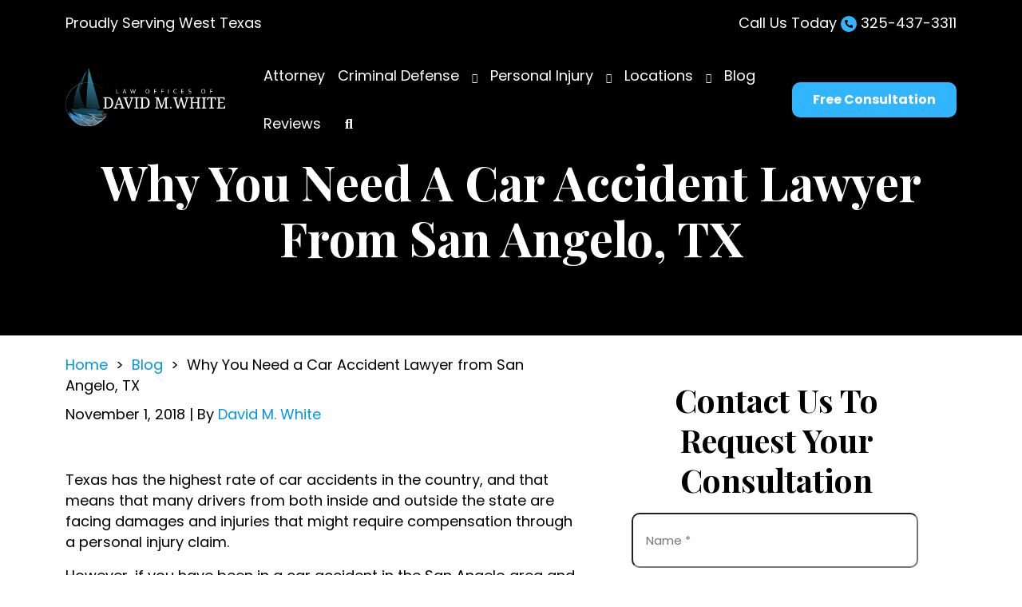

--- FILE ---
content_type: text/html; charset=UTF-8
request_url: https://www.txattorney.us/blog/2018/11/why-you-need-a-car-accident-lawyer-from-san-ange/
body_size: 48629
content:
<!doctype html> <html lang="en-US"> <head><script>if(navigator.userAgent.match(/MSIE|Internet Explorer/i)||navigator.userAgent.match(/Trident\/7\..*?rv:11/i)){let e=document.location.href;if(!e.match(/[?&]nonitro/)){if(e.indexOf("?")==-1){if(e.indexOf("#")==-1){document.location.href=e+"?nonitro=1"}else{document.location.href=e.replace("#","?nonitro=1#")}}else{if(e.indexOf("#")==-1){document.location.href=e+"&nonitro=1"}else{document.location.href=e.replace("#","&nonitro=1#")}}}}</script><link rel="preconnect" href="https://connect.facebook.net" /><link rel="preconnect" href="https://www.googletagmanager.com" /><link rel="preconnect" href="https://cdn-ikphbbb.nitrocdn.com" /><meta charset="UTF-8" /><meta name="viewport" content="width=device-width, initial-scale=1" /><meta name='robots' content='index, follow, max-image-preview:large, max-snippet:-1, max-video-preview:-1' /><title>Why You Need a Car Accident Lawyer from San Angelo, TX</title><meta name="description" content="If you have been in a car accident in the San Angelo area and choose to pursue such a claim, you may want to contact a car accident lawyer from San Angelo." /><meta property="og:locale" content="en_US" /><meta property="og:type" content="article" /><meta property="og:title" content="Why You Need a Car Accident Lawyer from San Angelo, TX" /><meta property="og:description" content="If you have been in a car accident in the San Angelo area and choose to pursue such a claim, you may want to contact a car accident lawyer from San Angelo." /><meta property="og:url" content="https://www.txattorney.us/blog/2018/11/why-you-need-a-car-accident-lawyer-from-san-ange/" /><meta property="og:site_name" content="Law Offices of David M. White" /><meta property="article:published_time" content="2018-11-01T21:56:22+00:00" /><meta property="article:modified_time" content="2024-04-02T23:13:41+00:00" /><meta property="og:image" content="https://www.txattorney.us/wp-content/uploads/2018/11/car-accident-624x414.1908221621550.jpg" /><meta property="og:image:width" content="456" /><meta property="og:image:height" content="303" /><meta property="og:image:type" content="image/jpeg" /><meta name="author" content="txattorneyudev" /><meta name="twitter:card" content="summary_large_image" /><meta name="twitter:label1" content="Written by" /><meta name="twitter:data1" content="txattorneyudev" /><meta name="twitter:label2" content="Est. reading time" /><meta name="twitter:data2" content="3 minutes" /><meta name="google-site-verification" content="ctl4TXcJOZTKHdAV2KA86D1P83ttuKYxuPYCCBLFLoE" /><meta name="msapplication-TileImage" content="https://www.txattorney.us/wp-content/uploads/2024/01/favi.png" /><meta name="generator" content="NitroPack" /><script>var NPSH,NitroScrollHelper;NPSH=NitroScrollHelper=function(){let e=null;const o=window.sessionStorage.getItem("nitroScrollPos");function t(){let e=JSON.parse(window.sessionStorage.getItem("nitroScrollPos"))||{};if(typeof e!=="object"){e={}}e[document.URL]=window.scrollY;window.sessionStorage.setItem("nitroScrollPos",JSON.stringify(e))}window.addEventListener("scroll",function(){if(e!==null){clearTimeout(e)}e=setTimeout(t,200)},{passive:true});let r={};r.getScrollPos=()=>{if(!o){return 0}const e=JSON.parse(o);return e[document.URL]||0};r.isScrolled=()=>{return r.getScrollPos()>document.documentElement.clientHeight*.5};return r}();</script><script>(function(){var a=false;var e=document.documentElement.classList;var i=navigator.userAgent.toLowerCase();var n=["android","iphone","ipad"];var r=n.length;var o;var d=null;for(var t=0;t<r;t++){o=n[t];if(i.indexOf(o)>-1)d=o;if(e.contains(o)){a=true;e.remove(o)}}if(a&&d){e.add(d);if(d=="iphone"||d=="ipad"){e.add("ios")}}})();</script><script type="text/worker" id="nitro-web-worker">var preloadRequests=0;var remainingCount={};var baseURI="";self.onmessage=function(e){switch(e.data.cmd){case"RESOURCE_PRELOAD":var o=e.data.requestId;remainingCount[o]=0;e.data.resources.forEach(function(e){preload(e,function(o){return function(){console.log(o+" DONE: "+e);if(--remainingCount[o]==0){self.postMessage({cmd:"RESOURCE_PRELOAD",requestId:o})}}}(o));remainingCount[o]++});break;case"SET_BASEURI":baseURI=e.data.uri;break}};async function preload(e,o){if(typeof URL!=="undefined"&&baseURI){try{var a=new URL(e,baseURI);e=a.href}catch(e){console.log("Worker error: "+e.message)}}console.log("Preloading "+e);try{var n=new Request(e,{mode:"no-cors",redirect:"follow"});await fetch(n);o()}catch(a){console.log(a);var r=new XMLHttpRequest;r.responseType="blob";r.onload=o;r.onerror=o;r.open("GET",e,true);r.send()}}</script><script id="nprl">(()=>{if(window.NPRL!=undefined)return;(function(e){var t=e.prototype;t.after||(t.after=function(){var e,t=arguments,n=t.length,r=0,i=this,o=i.parentNode,a=Node,c=String,u=document;if(o!==null){while(r<n){(e=t[r])instanceof a?(i=i.nextSibling)!==null?o.insertBefore(e,i):o.appendChild(e):o.appendChild(u.createTextNode(c(e)));++r}}})})(Element);var e,t;e=t=function(){var t=false;var r=window.URL||window.webkitURL;var i=true;var o=true;var a=2;var c=null;var u=null;var d=true;var s=window.nitroGtmExcludes!=undefined;var l=s?JSON.parse(atob(window.nitroGtmExcludes)).map(e=>new RegExp(e)):[];var f;var m;var v=null;var p=null;var g=null;var h={touch:["touchmove","touchend"],default:["mousemove","click","keydown","wheel"]};var E=true;var y=[];var w=false;var b=[];var S=0;var N=0;var L=false;var T=0;var R=null;var O=false;var A=false;var C=false;var P=[];var I=[];var M=[];var k=[];var x=false;var _={};var j=new Map;var B="noModule"in HTMLScriptElement.prototype;var q=requestAnimationFrame||mozRequestAnimationFrame||webkitRequestAnimationFrame||msRequestAnimationFrame;const D="gtm.js?id=";function H(e,t){if(!_[e]){_[e]=[]}_[e].push(t)}function U(e,t){if(_[e]){var n=0,r=_[e];for(var n=0;n<r.length;n++){r[n].call(this,t)}}}function Y(){(function(e,t){var r=null;var i=function(e){r(e)};var o=null;var a={};var c=null;var u=null;var d=0;e.addEventListener(t,function(r){if(["load","DOMContentLoaded"].indexOf(t)!=-1){if(u){Q(function(){e.triggerNitroEvent(t)})}c=true}else if(t=="readystatechange"){d++;n.ogReadyState=d==1?"interactive":"complete";if(u&&u>=d){n.documentReadyState=n.ogReadyState;Q(function(){e.triggerNitroEvent(t)})}}});e.addEventListener(t+"Nitro",function(e){if(["load","DOMContentLoaded"].indexOf(t)!=-1){if(!c){e.preventDefault();e.stopImmediatePropagation()}else{}u=true}else if(t=="readystatechange"){u=n.documentReadyState=="interactive"?1:2;if(d<u){e.preventDefault();e.stopImmediatePropagation()}}});switch(t){case"load":o="onload";break;case"readystatechange":o="onreadystatechange";break;case"pageshow":o="onpageshow";break;default:o=null;break}if(o){Object.defineProperty(e,o,{get:function(){return r},set:function(n){if(typeof n!=="function"){r=null;e.removeEventListener(t+"Nitro",i)}else{if(!r){e.addEventListener(t+"Nitro",i)}r=n}}})}Object.defineProperty(e,"addEventListener"+t,{value:function(r){if(r!=t||!n.startedScriptLoading||document.currentScript&&document.currentScript.hasAttribute("nitro-exclude")){}else{arguments[0]+="Nitro"}e.ogAddEventListener.apply(e,arguments);a[arguments[1]]=arguments[0]}});Object.defineProperty(e,"removeEventListener"+t,{value:function(t){var n=a[arguments[1]];arguments[0]=n;e.ogRemoveEventListener.apply(e,arguments)}});Object.defineProperty(e,"triggerNitroEvent"+t,{value:function(t,n){n=n||e;var r=new Event(t+"Nitro",{bubbles:true});r.isNitroPack=true;Object.defineProperty(r,"type",{get:function(){return t},set:function(){}});Object.defineProperty(r,"target",{get:function(){return n},set:function(){}});e.dispatchEvent(r)}});if(typeof e.triggerNitroEvent==="undefined"){(function(){var t=e.addEventListener;var n=e.removeEventListener;Object.defineProperty(e,"ogAddEventListener",{value:t});Object.defineProperty(e,"ogRemoveEventListener",{value:n});Object.defineProperty(e,"addEventListener",{value:function(n){var r="addEventListener"+n;if(typeof e[r]!=="undefined"){e[r].apply(e,arguments)}else{t.apply(e,arguments)}},writable:true});Object.defineProperty(e,"removeEventListener",{value:function(t){var r="removeEventListener"+t;if(typeof e[r]!=="undefined"){e[r].apply(e,arguments)}else{n.apply(e,arguments)}}});Object.defineProperty(e,"triggerNitroEvent",{value:function(t,n){var r="triggerNitroEvent"+t;if(typeof e[r]!=="undefined"){e[r].apply(e,arguments)}}})})()}}).apply(null,arguments)}Y(window,"load");Y(window,"pageshow");Y(window,"DOMContentLoaded");Y(document,"DOMContentLoaded");Y(document,"readystatechange");try{var F=new Worker(r.createObjectURL(new Blob([document.getElementById("nitro-web-worker").textContent],{type:"text/javascript"})))}catch(e){var F=new Worker("data:text/javascript;base64,"+btoa(document.getElementById("nitro-web-worker").textContent))}F.onmessage=function(e){if(e.data.cmd=="RESOURCE_PRELOAD"){U(e.data.requestId,e)}};if(typeof document.baseURI!=="undefined"){F.postMessage({cmd:"SET_BASEURI",uri:document.baseURI})}var G=function(e){if(--S==0){Q(K)}};var W=function(e){e.target.removeEventListener("load",W);e.target.removeEventListener("error",W);e.target.removeEventListener("nitroTimeout",W);if(e.type!="nitroTimeout"){clearTimeout(e.target.nitroTimeout)}if(--N==0&&S==0){Q(J)}};var X=function(e){var t=e.textContent;try{var n=r.createObjectURL(new Blob([t.replace(/^(?:<!--)?(.*?)(?:-->)?$/gm,"$1")],{type:"text/javascript"}))}catch(e){var n="data:text/javascript;base64,"+btoa(t.replace(/^(?:<!--)?(.*?)(?:-->)?$/gm,"$1"))}return n};var K=function(){n.documentReadyState="interactive";document.triggerNitroEvent("readystatechange");document.triggerNitroEvent("DOMContentLoaded");if(window.pageYOffset||window.pageXOffset){window.dispatchEvent(new Event("scroll"))}A=true;Q(function(){if(N==0){Q(J)}Q($)})};var J=function(){if(!A||O)return;O=true;R.disconnect();en();n.documentReadyState="complete";document.triggerNitroEvent("readystatechange");window.triggerNitroEvent("load",document);window.triggerNitroEvent("pageshow",document);if(window.pageYOffset||window.pageXOffset||location.hash){let e=typeof history.scrollRestoration!=="undefined"&&history.scrollRestoration=="auto";if(e&&typeof NPSH!=="undefined"&&NPSH.getScrollPos()>0&&window.pageYOffset>document.documentElement.clientHeight*.5){window.scrollTo(0,NPSH.getScrollPos())}else if(location.hash){try{let e=document.querySelector(location.hash);if(e){e.scrollIntoView()}}catch(e){}}}var e=null;if(a==1){e=eo}else{e=eu}Q(e)};var Q=function(e){setTimeout(e,0)};var V=function(e){if(e.type=="touchend"||e.type=="click"){g=e}};var $=function(){if(d&&g){setTimeout(function(e){return function(){var t=function(e,t,n){var r=new Event(e,{bubbles:true,cancelable:true});if(e=="click"){r.clientX=t;r.clientY=n}else{r.touches=[{clientX:t,clientY:n}]}return r};var n;if(e.type=="touchend"){var r=e.changedTouches[0];n=document.elementFromPoint(r.clientX,r.clientY);n.dispatchEvent(t("touchstart"),r.clientX,r.clientY);n.dispatchEvent(t("touchend"),r.clientX,r.clientY);n.dispatchEvent(t("click"),r.clientX,r.clientY)}else if(e.type=="click"){n=document.elementFromPoint(e.clientX,e.clientY);n.dispatchEvent(t("click"),e.clientX,e.clientY)}}}(g),150);g=null}};var z=function(e){if(e.tagName=="SCRIPT"&&!e.hasAttribute("data-nitro-for-id")&&!e.hasAttribute("nitro-document-write")||e.tagName=="IMG"&&(e.hasAttribute("src")||e.hasAttribute("srcset"))||e.tagName=="IFRAME"&&e.hasAttribute("src")||e.tagName=="LINK"&&e.hasAttribute("href")&&e.hasAttribute("rel")&&e.getAttribute("rel")=="stylesheet"){if(e.tagName==="IFRAME"&&e.src.indexOf("about:blank")>-1){return}var t="";switch(e.tagName){case"LINK":t=e.href;break;case"IMG":if(k.indexOf(e)>-1)return;t=e.srcset||e.src;break;default:t=e.src;break}var n=e.getAttribute("type");if(!t&&e.tagName!=="SCRIPT")return;if((e.tagName=="IMG"||e.tagName=="LINK")&&(t.indexOf("data:")===0||t.indexOf("blob:")===0))return;if(e.tagName=="SCRIPT"&&n&&n!=="text/javascript"&&n!=="application/javascript"){if(n!=="module"||!B)return}if(e.tagName==="SCRIPT"){if(k.indexOf(e)>-1)return;if(e.noModule&&B){return}let t=null;if(document.currentScript){if(document.currentScript.src&&document.currentScript.src.indexOf(D)>-1){t=document.currentScript}if(document.currentScript.hasAttribute("data-nitro-gtm-id")){e.setAttribute("data-nitro-gtm-id",document.currentScript.getAttribute("data-nitro-gtm-id"))}}else if(window.nitroCurrentScript){if(window.nitroCurrentScript.src&&window.nitroCurrentScript.src.indexOf(D)>-1){t=window.nitroCurrentScript}}if(t&&s){let n=false;for(const t of l){n=e.src?t.test(e.src):t.test(e.textContent);if(n){break}}if(!n){e.type="text/googletagmanagerscript";let n=t.hasAttribute("data-nitro-gtm-id")?t.getAttribute("data-nitro-gtm-id"):t.id;if(!j.has(n)){j.set(n,[])}let r=j.get(n);r.push(e);return}}if(!e.src){if(e.textContent.length>0){e.textContent+="\n;if(document.currentScript.nitroTimeout) {clearTimeout(document.currentScript.nitroTimeout);}; setTimeout(function() { this.dispatchEvent(new Event('load')); }.bind(document.currentScript), 0);"}else{return}}else{}k.push(e)}if(!e.hasOwnProperty("nitroTimeout")){N++;e.addEventListener("load",W,true);e.addEventListener("error",W,true);e.addEventListener("nitroTimeout",W,true);e.nitroTimeout=setTimeout(function(){console.log("Resource timed out",e);e.dispatchEvent(new Event("nitroTimeout"))},5e3)}}};var Z=function(e){if(e.hasOwnProperty("nitroTimeout")&&e.nitroTimeout){clearTimeout(e.nitroTimeout);e.nitroTimeout=null;e.dispatchEvent(new Event("nitroTimeout"))}};document.documentElement.addEventListener("load",function(e){if(e.target.tagName=="SCRIPT"||e.target.tagName=="IMG"){k.push(e.target)}},true);document.documentElement.addEventListener("error",function(e){if(e.target.tagName=="SCRIPT"||e.target.tagName=="IMG"){k.push(e.target)}},true);var ee=["appendChild","replaceChild","insertBefore","prepend","append","before","after","replaceWith","insertAdjacentElement"];var et=function(){if(s){window._nitro_setTimeout=window.setTimeout;window.setTimeout=function(e,t,...n){let r=document.currentScript||window.nitroCurrentScript;if(!r||r.src&&r.src.indexOf(D)==-1){return window._nitro_setTimeout.call(window,e,t,...n)}return window._nitro_setTimeout.call(window,function(e,t){return function(...n){window.nitroCurrentScript=e;t(...n)}}(r,e),t,...n)}}ee.forEach(function(e){HTMLElement.prototype["og"+e]=HTMLElement.prototype[e];HTMLElement.prototype[e]=function(...t){if(this.parentNode||this===document.documentElement){switch(e){case"replaceChild":case"insertBefore":t.pop();break;case"insertAdjacentElement":t.shift();break}t.forEach(function(e){if(!e)return;if(e.tagName=="SCRIPT"){z(e)}else{if(e.children&&e.children.length>0){e.querySelectorAll("script").forEach(z)}}})}return this["og"+e].apply(this,arguments)}})};var en=function(){if(s&&typeof window._nitro_setTimeout==="function"){window.setTimeout=window._nitro_setTimeout}ee.forEach(function(e){HTMLElement.prototype[e]=HTMLElement.prototype["og"+e]})};var er=async function(){if(o){ef(f);ef(V);if(v){clearTimeout(v);v=null}}if(T===1){L=true;return}else if(T===0){T=-1}n.startedScriptLoading=true;Object.defineProperty(document,"readyState",{get:function(){return n.documentReadyState},set:function(){}});var e=document.documentElement;var t={attributes:true,attributeFilter:["src"],childList:true,subtree:true};R=new MutationObserver(function(e,t){e.forEach(function(e){if(e.type=="childList"&&e.addedNodes.length>0){e.addedNodes.forEach(function(e){if(!document.documentElement.contains(e)){return}if(e.tagName=="IMG"||e.tagName=="IFRAME"||e.tagName=="LINK"){z(e)}})}if(e.type=="childList"&&e.removedNodes.length>0){e.removedNodes.forEach(function(e){if(e.tagName=="IFRAME"||e.tagName=="LINK"){Z(e)}})}if(e.type=="attributes"){var t=e.target;if(!document.documentElement.contains(t)){return}if(t.tagName=="IFRAME"||t.tagName=="LINK"||t.tagName=="IMG"||t.tagName=="SCRIPT"){z(t)}}})});R.observe(e,t);if(!s){et()}await Promise.all(P);var r=b.shift();var i=null;var a=false;while(r){var c;var u=JSON.parse(atob(r.meta));var d=u.delay;if(r.type=="inline"){var l=document.getElementById(r.id);if(l){l.remove()}else{r=b.shift();continue}c=X(l);if(c===false){r=b.shift();continue}}else{c=r.src}if(!a&&r.type!="inline"&&(typeof u.attributes.async!="undefined"||typeof u.attributes.defer!="undefined")){if(i===null){i=r}else if(i===r){a=true}if(!a){b.push(r);r=b.shift();continue}}var m=document.createElement("script");m.src=c;m.setAttribute("data-nitro-for-id",r.id);for(var p in u.attributes){try{if(u.attributes[p]===false){m.setAttribute(p,"")}else{m.setAttribute(p,u.attributes[p])}}catch(e){console.log("Error while setting script attribute",m,e)}}m.async=false;if(u.canonicalLink!=""&&Object.getOwnPropertyDescriptor(m,"src")?.configurable!==false){(e=>{Object.defineProperty(m,"src",{get:function(){return e.canonicalLink},set:function(){}})})(u)}if(d){setTimeout((function(e,t){var n=document.querySelector("[data-nitro-marker-id='"+t+"']");if(n){n.after(e)}else{document.head.appendChild(e)}}).bind(null,m,r.id),d)}else{m.addEventListener("load",G);m.addEventListener("error",G);if(!m.noModule||!B){S++}var g=document.querySelector("[data-nitro-marker-id='"+r.id+"']");if(g){Q(function(e,t){return function(){e.after(t)}}(g,m))}else{Q(function(e){return function(){document.head.appendChild(e)}}(m))}}r=b.shift()}};var ei=function(){var e=document.getElementById("nitro-deferred-styles");var t=document.createElement("div");t.innerHTML=e.textContent;return t};var eo=async function(e){isPreload=e&&e.type=="NitroPreload";if(!isPreload){T=-1;E=false;if(o){ef(f);ef(V);if(v){clearTimeout(v);v=null}}}if(w===false){var t=ei();let e=t.querySelectorAll('style,link[rel="stylesheet"]');w=e.length;if(w){let e=document.getElementById("nitro-deferred-styles-marker");e.replaceWith.apply(e,t.childNodes)}else if(isPreload){Q(ed)}else{es()}}else if(w===0&&!isPreload){es()}};var ea=function(){var e=ei();var t=e.childNodes;var n;var r=[];for(var i=0;i<t.length;i++){n=t[i];if(n.href){r.push(n.href)}}var o="css-preload";H(o,function(e){eo(new Event("NitroPreload"))});if(r.length){F.postMessage({cmd:"RESOURCE_PRELOAD",resources:r,requestId:o})}else{Q(function(){U(o)})}};var ec=function(){if(T===-1)return;T=1;var e=[];var t,n;for(var r=0;r<b.length;r++){t=b[r];if(t.type!="inline"){if(t.src){n=JSON.parse(atob(t.meta));if(n.delay)continue;if(n.attributes.type&&n.attributes.type=="module"&&!B)continue;e.push(t.src)}}}if(e.length){var i="js-preload";H(i,function(e){T=2;if(L){Q(er)}});F.postMessage({cmd:"RESOURCE_PRELOAD",resources:e,requestId:i})}};var eu=function(){while(I.length){style=I.shift();if(style.hasAttribute("nitropack-onload")){style.setAttribute("onload",style.getAttribute("nitropack-onload"));Q(function(e){return function(){e.dispatchEvent(new Event("load"))}}(style))}}while(M.length){style=M.shift();if(style.hasAttribute("nitropack-onerror")){style.setAttribute("onerror",style.getAttribute("nitropack-onerror"));Q(function(e){return function(){e.dispatchEvent(new Event("error"))}}(style))}}};var ed=function(){if(!x){if(i){Q(function(){var e=document.getElementById("nitro-critical-css");if(e){e.remove()}})}x=true;onStylesLoadEvent=new Event("NitroStylesLoaded");onStylesLoadEvent.isNitroPack=true;window.dispatchEvent(onStylesLoadEvent)}};var es=function(){if(a==2){Q(er)}else{eu()}};var el=function(e){m.forEach(function(t){document.addEventListener(t,e,true)})};var ef=function(e){m.forEach(function(t){document.removeEventListener(t,e,true)})};if(s){et()}return{setAutoRemoveCriticalCss:function(e){i=e},registerScript:function(e,t,n){b.push({type:"remote",src:e,id:t,meta:n})},registerInlineScript:function(e,t){b.push({type:"inline",id:e,meta:t})},registerStyle:function(e,t,n){y.push({href:e,rel:t,media:n})},onLoadStyle:function(e){I.push(e);if(w!==false&&--w==0){Q(ed);if(E){E=false}else{es()}}},onErrorStyle:function(e){M.push(e);if(w!==false&&--w==0){Q(ed);if(E){E=false}else{es()}}},loadJs:function(e,t){if(!e.src){var n=X(e);if(n!==false){e.src=n;e.textContent=""}}if(t){Q(function(e,t){return function(){e.after(t)}}(t,e))}else{Q(function(e){return function(){document.head.appendChild(e)}}(e))}},loadQueuedResources:async function(){window.dispatchEvent(new Event("NitroBootStart"));if(p){clearTimeout(p);p=null}window.removeEventListener("load",e.loadQueuedResources);f=a==1?er:eo;if(!o||g){Q(f)}else{if(navigator.userAgent.indexOf(" Edge/")==-1){ea();H("css-preload",ec)}el(f);if(u){if(c){v=setTimeout(f,c)}}else{}}},fontPreload:function(e){var t="critical-fonts";H(t,function(e){document.getElementById("nitro-critical-fonts").type="text/css"});F.postMessage({cmd:"RESOURCE_PRELOAD",resources:e,requestId:t})},boot:function(){if(t)return;t=true;C=typeof NPSH!=="undefined"&&NPSH.isScrolled();let n=document.prerendering;if(location.hash||C||n){o=false}m=h.default.concat(h.touch);p=setTimeout(e.loadQueuedResources,1500);el(V);if(C){e.loadQueuedResources()}else{window.addEventListener("load",e.loadQueuedResources)}},addPrerequisite:function(e){P.push(e)},getTagManagerNodes:function(e){if(!e)return j;return j.get(e)??[]}}}();var n,r;n=r=function(){var t=document.write;return{documentWrite:function(n,r){if(n&&n.hasAttribute("nitro-exclude")){return t.call(document,r)}var i=null;if(n.documentWriteContainer){i=n.documentWriteContainer}else{i=document.createElement("span");n.documentWriteContainer=i}var o=null;if(n){if(n.hasAttribute("data-nitro-for-id")){o=document.querySelector('template[data-nitro-marker-id="'+n.getAttribute("data-nitro-for-id")+'"]')}else{o=n}}i.innerHTML+=r;i.querySelectorAll("script").forEach(function(e){e.setAttribute("nitro-document-write","")});if(!i.parentNode){if(o){o.parentNode.insertBefore(i,o)}else{document.body.appendChild(i)}}var a=document.createElement("span");a.innerHTML=r;var c=a.querySelectorAll("script");if(c.length){c.forEach(function(t){var n=t.getAttributeNames();var r=document.createElement("script");n.forEach(function(e){r.setAttribute(e,t.getAttribute(e))});r.async=false;if(!t.src&&t.textContent){r.textContent=t.textContent}e.loadJs(r,o)})}},TrustLogo:function(e,t){var n=document.getElementById(e);var r=document.createElement("img");r.src=t;n.parentNode.insertBefore(r,n)},documentReadyState:"loading",ogReadyState:document.readyState,startedScriptLoading:false,loadScriptDelayed:function(e,t){setTimeout(function(){var t=document.createElement("script");t.src=e;document.head.appendChild(t)},t)}}}();document.write=function(e){n.documentWrite(document.currentScript,e)};document.writeln=function(e){n.documentWrite(document.currentScript,e+"\n")};window.NPRL=e;window.NitroResourceLoader=t;window.NPh=n;window.NitroPackHelper=r})();</script><template id="nitro-deferred-styles-marker"></template><style type="text/css" id="nitro-critical-css">@charset "UTF-8";:root{--bs-blue:#0d6efd;--bs-indigo:#6610f2;--bs-purple:#6f42c1;--bs-pink:#d63384;--bs-red:#dc3545;--bs-orange:#fd7e14;--bs-yellow:#ffc107;--bs-green:#198754;--bs-teal:#20c997;--bs-cyan:#0dcaf0;--bs-white:#fff;--bs-gray:#6c757d;--bs-gray-dark:#343a40;--bs-gray-100:#f8f9fa;--bs-gray-200:#e9ecef;--bs-gray-300:#dee2e6;--bs-gray-400:#ced4da;--bs-gray-500:#adb5bd;--bs-gray-600:#6c757d;--bs-gray-700:#495057;--bs-gray-800:#343a40;--bs-gray-900:#212529;--bs-primary:#0d6efd;--bs-secondary:#6c757d;--bs-success:#198754;--bs-info:#0dcaf0;--bs-warning:#ffc107;--bs-danger:#dc3545;--bs-light:#f8f9fa;--bs-dark:#212529;--bs-primary-rgb:13,110,253;--bs-secondary-rgb:108,117,125;--bs-success-rgb:25,135,84;--bs-info-rgb:13,202,240;--bs-warning-rgb:255,193,7;--bs-danger-rgb:220,53,69;--bs-light-rgb:248,249,250;--bs-dark-rgb:33,37,41;--bs-white-rgb:255,255,255;--bs-black-rgb:0,0,0;--bs-body-color-rgb:33,37,41;--bs-body-bg-rgb:255,255,255;--bs-font-sans-serif:system-ui,-apple-system,"Segoe UI",Roboto,"Helvetica Neue",Arial,"Noto Sans","Liberation Sans",sans-serif,"Apple Color Emoji","Segoe UI Emoji","Segoe UI Symbol","Noto Color Emoji";--bs-font-monospace:SFMono-Regular,Menlo,Monaco,Consolas,"Liberation Mono","Courier New",monospace;--bs-gradient:linear-gradient(180deg,rgba(255,255,255,.15),rgba(255,255,255,0));--bs-body-font-family:var(--bs-font-sans-serif);--bs-body-font-size:1rem;--bs-body-font-weight:400;--bs-body-line-height:1.5;--bs-body-color:#212529;--bs-body-bg:#fff}*,::after,::before{box-sizing:border-box}@media (prefers-reduced-motion:no-preference){:root{scroll-behavior:smooth}}body{margin:0;font-family:var(--bs-body-font-family);font-size:var(--bs-body-font-size);font-weight:var(--bs-body-font-weight);line-height:var(--bs-body-line-height);color:var(--bs-body-color);text-align:var(--bs-body-text-align);background-color:var(--bs-body-bg);-webkit-text-size-adjust:100%}h1,h2,h3{margin-top:0;margin-bottom:.5rem;font-weight:500;line-height:1.2}h1{font-size:calc(1.375rem + 1.5vw)}@media (min-width:1200px){h1{font-size:2.5rem}}h2{font-size:calc(1.325rem + .9vw)}@media (min-width:1200px){h2{font-size:2rem}}h3{font-size:calc(1.3rem + .6vw)}@media (min-width:1200px){h3{font-size:1.75rem}}p{margin-top:0;margin-bottom:1rem}ul{padding-left:2rem}ul{margin-top:0;margin-bottom:1rem}ul ul{margin-bottom:0}strong{font-weight:bolder}a{color:#0d6efd;text-decoration:underline}img,svg{vertical-align:middle}label{display:inline-block}button{border-radius:0}button,input,textarea{margin:0;font-family:inherit;font-size:inherit;line-height:inherit}button{text-transform:none}[type=button],[type=submit],button{-webkit-appearance:button}::-moz-focus-inner{padding:0;border-style:none}textarea{resize:vertical}fieldset{min-width:0;padding:0;margin:0;border:0}legend{float:left;width:100%;padding:0;margin-bottom:.5rem;font-size:calc(1.275rem + .3vw);line-height:inherit}@media (min-width:1200px){legend{font-size:1.5rem}}legend+*{clear:left}::-webkit-datetime-edit-day-field,::-webkit-datetime-edit-fields-wrapper,::-webkit-datetime-edit-hour-field,::-webkit-datetime-edit-minute,::-webkit-datetime-edit-month-field,::-webkit-datetime-edit-text,::-webkit-datetime-edit-year-field{padding:0}::-webkit-inner-spin-button{height:auto}::-webkit-search-decoration{-webkit-appearance:none}::-webkit-color-swatch-wrapper{padding:0}::-webkit-file-upload-button{font:inherit}::file-selector-button{font:inherit}::-webkit-file-upload-button{font:inherit;-webkit-appearance:button}.container{width:100%;padding-right:var(--bs-gutter-x,.75rem);padding-left:var(--bs-gutter-x,.75rem);margin-right:auto;margin-left:auto}@media (min-width:576px){.container{max-width:540px}}@media (min-width:768px){.container{max-width:720px}}@media (min-width:992px){.container{max-width:960px}}@media (min-width:1200px){.container{max-width:1140px}}@media (min-width:1400px){.container{max-width:1320px}}.row{--bs-gutter-x:1.5rem;--bs-gutter-y:0;display:flex;flex-wrap:wrap;margin-top:calc(-1 * var(--bs-gutter-y));margin-right:calc(-.5 * var(--bs-gutter-x));margin-left:calc(-.5 * var(--bs-gutter-x))}.row>*{flex-shrink:0;width:100%;max-width:100%;padding-right:calc(var(--bs-gutter-x) * .5);padding-left:calc(var(--bs-gutter-x) * .5);margin-top:var(--bs-gutter-y)}.col{flex:1 0 0%}.col-auto{flex:0 0 auto;width:auto}.col-12{flex:0 0 auto;width:100%}@media (min-width:992px){.col-lg{flex:1 0 0%}.col-lg-auto{flex:0 0 auto;width:auto}.col-lg-5{flex:0 0 auto;width:41.66666667%}}@media (min-width:1200px){.col-xl{flex:1 0 0%}}.btn{display:inline-block;font-weight:400;line-height:1.5;color:#212529;text-align:center;text-decoration:none;vertical-align:middle;background-color:transparent;border:1px solid transparent;padding:.375rem .75rem;font-size:1rem;border-radius:.25rem}.collapse:not(.show){display:none}.dropdown{position:relative}.dropdown-toggle{white-space:nowrap}.dropdown-toggle::after{display:inline-block;margin-left:.255em;vertical-align:.255em;content:"";border-top:.3em solid;border-right:.3em solid transparent;border-bottom:0;border-left:.3em solid transparent}.dropdown-toggle:empty::after{margin-left:0}.dropdown-menu{position:absolute;z-index:1000;display:none;min-width:10rem;padding:.5rem 0;margin:0;font-size:1rem;color:#212529;text-align:left;list-style:none;background-color:#fff;background-clip:padding-box;border:1px solid rgba(0,0,0,.15);border-radius:.25rem}.dropdown-item{display:block;width:100%;padding:.25rem 1rem;clear:both;font-weight:400;color:#212529;text-align:inherit;text-decoration:none;white-space:nowrap;background-color:transparent;border:0}.nav-link{display:block;padding:.5rem 1rem;color:#0d6efd;text-decoration:none}.navbar{position:relative;align-items:center;justify-content:space-between;padding-top:.5rem;padding-bottom:.5rem}.navbar-brand{padding-top:.3125rem;padding-bottom:.3125rem;margin-right:1rem;font-size:1.25rem;text-decoration:none;white-space:nowrap}.navbar-nav{display:flex;flex-direction:column;padding-left:0;margin-bottom:0;list-style:none}.navbar-nav .nav-link{padding-right:0;padding-left:0}.navbar-nav .dropdown-menu{position:static}.navbar-collapse{flex-basis:100%;flex-grow:1;align-items:center}.navbar-toggler{padding:.25rem .75rem;font-size:1.25rem;line-height:1;background-color:transparent;border:1px solid transparent;border-radius:.25rem}.navbar-toggler-icon{display:inline-block;width:1.5em;height:1.5em;vertical-align:middle;background-repeat:no-repeat;background-position:center;background-size:100%}@media (min-width:1200px){.navbar-expand-xl{flex-wrap:nowrap;justify-content:flex-start}.navbar-expand-xl .navbar-nav{flex-direction:row}.navbar-expand-xl .navbar-nav .dropdown-menu{position:absolute}.navbar-expand-xl .navbar-nav .nav-link{padding-right:.5rem;padding-left:.5rem}.navbar-expand-xl .navbar-collapse{display:flex !important;flex-basis:auto}.navbar-expand-xl .navbar-toggler{display:none}}.fixed-top{position:fixed;top:0;right:0;left:0;z-index:1030}.d-inline-block{display:inline-block !important}.d-block{display:block !important}.d-none{display:none !important}.justify-content-end{justify-content:flex-end !important}.align-items-center{align-items:center !important}.order-last{order:6 !important}.m-0{margin:0 !important}.pt-3{padding-top:1rem !important}.pb-0{padding-bottom:0 !important}.text-end{text-align:right !important}.text-center{text-align:center !important}.text-white{--bs-text-opacity:1;color:rgba(var(--bs-white-rgb),var(--bs-text-opacity)) !important}.bg-black{--bs-bg-opacity:1;background-color:rgba(var(--bs-black-rgb),var(--bs-bg-opacity)) !important}@media (min-width:576px){.d-sm-inline-block{display:inline-block !important}.pb-sm-3{padding-bottom:1rem !important}}@media (min-width:768px){.d-md-block{display:block !important}}@media (min-width:992px){.text-lg-start{text-align:left !important}.text-lg-end{text-align:right !important}}@media (min-width:1200px){.d-xl-block{display:block !important}.d-xl-none{display:none !important}}ul{box-sizing:border-box}.entry-content{counter-reset:footnotes}:root{--wp--preset--font-size--normal:16px;--wp--preset--font-size--huge:42px}.screen-reader-text{border:0;clip-path:inset(50%);height:1px;margin:-1px;overflow:hidden;padding:0;position:absolute;width:1px;word-wrap:normal !important}:root{--wp--preset--aspect-ratio--square:1;--wp--preset--aspect-ratio--4-3:4/3;--wp--preset--aspect-ratio--3-4:3/4;--wp--preset--aspect-ratio--3-2:3/2;--wp--preset--aspect-ratio--2-3:2/3;--wp--preset--aspect-ratio--16-9:16/9;--wp--preset--aspect-ratio--9-16:9/16;--wp--preset--color--black:#000;--wp--preset--color--cyan-bluish-gray:#abb8c3;--wp--preset--color--white:#fff;--wp--preset--color--pale-pink:#f78da7;--wp--preset--color--vivid-red:#cf2e2e;--wp--preset--color--luminous-vivid-orange:#ff6900;--wp--preset--color--luminous-vivid-amber:#fcb900;--wp--preset--color--light-green-cyan:#7bdcb5;--wp--preset--color--vivid-green-cyan:#00d084;--wp--preset--color--pale-cyan-blue:#8ed1fc;--wp--preset--color--vivid-cyan-blue:#0693e3;--wp--preset--color--vivid-purple:#9b51e0;--wp--preset--gradient--vivid-cyan-blue-to-vivid-purple:linear-gradient(135deg,rgba(6,147,227,1) 0%,#9b51e0 100%);--wp--preset--gradient--light-green-cyan-to-vivid-green-cyan:linear-gradient(135deg,#7adcb4 0%,#00d082 100%);--wp--preset--gradient--luminous-vivid-amber-to-luminous-vivid-orange:linear-gradient(135deg,rgba(252,185,0,1) 0%,rgba(255,105,0,1) 100%);--wp--preset--gradient--luminous-vivid-orange-to-vivid-red:linear-gradient(135deg,rgba(255,105,0,1) 0%,#cf2e2e 100%);--wp--preset--gradient--very-light-gray-to-cyan-bluish-gray:linear-gradient(135deg,#eee 0%,#a9b8c3 100%);--wp--preset--gradient--cool-to-warm-spectrum:linear-gradient(135deg,#4aeadc 0%,#9778d1 20%,#cf2aba 40%,#ee2c82 60%,#fb6962 80%,#fef84c 100%);--wp--preset--gradient--blush-light-purple:linear-gradient(135deg,#ffceec 0%,#9896f0 100%);--wp--preset--gradient--blush-bordeaux:linear-gradient(135deg,#fecda5 0%,#fe2d2d 50%,#6b003e 100%);--wp--preset--gradient--luminous-dusk:linear-gradient(135deg,#ffcb70 0%,#c751c0 50%,#4158d0 100%);--wp--preset--gradient--pale-ocean:linear-gradient(135deg,#fff5cb 0%,#b6e3d4 50%,#33a7b5 100%);--wp--preset--gradient--electric-grass:linear-gradient(135deg,#caf880 0%,#71ce7e 100%);--wp--preset--gradient--midnight:linear-gradient(135deg,#020381 0%,#2874fc 100%);--wp--preset--font-size--small:13px;--wp--preset--font-size--medium:20px;--wp--preset--font-size--large:36px;--wp--preset--font-size--x-large:42px;--wp--preset--spacing--20:.44rem;--wp--preset--spacing--30:.67rem;--wp--preset--spacing--40:1rem;--wp--preset--spacing--50:1.5rem;--wp--preset--spacing--60:2.25rem;--wp--preset--spacing--70:3.38rem;--wp--preset--spacing--80:5.06rem;--wp--preset--shadow--natural:6px 6px 9px rgba(0,0,0,.2);--wp--preset--shadow--deep:12px 12px 50px rgba(0,0,0,.4);--wp--preset--shadow--sharp:6px 6px 0px rgba(0,0,0,.2);--wp--preset--shadow--outlined:6px 6px 0px -3px rgba(255,255,255,1),6px 6px rgba(0,0,0,1);--wp--preset--shadow--crisp:6px 6px 0px rgba(0,0,0,1)}*{-webkit-font-smoothing:antialiased;-moz-osx-font-smoothing:grayscale}body{overflow-x:hidden}div{background-position:center center;background-size:cover}a{text-decoration:none}.all-containers{position:relative}.firm-logo-no-float{display:block;margin:auto}#rio-search-banner{display:none;position:fixed;top:0;width:100%;z-index:999999;padding:2rem 0 5rem;background-color:rgba(0,0,0,.37);backdrop-filter:blur(8px);-webkit-backdrop-filter:blur(8px)}#rio-search-banner>.container>.row:nth-of-type(1){padding-bottom:1rem}#rio-search-banner button[type=submit]{margin:1rem 0}#rio-search-banner .search-form{background-color:#fff;border-radius:5px}#rio-search-banner .search-form input#search{width:100%;height:65px;border:none;padding-left:40px}#masthead #header-main ul.navbar-nav{flex-wrap:wrap}#masthead #header-main ul.navbar-nav .menu-item{white-space:nowrap;position:relative}ul.navbar-nav .rio-search-toggle.menu-item.rio-search-icon a{visibility:hidden;overflow:hidden;max-width:2rem !important;max-height:3rem !important}ul.navbar-nav .rio-search-toggle.menu-item.rio-search-icon a:before{font-family:"Font Awesome 6 Pro";font-weight:900;content:"";visibility:visible;position:absolute;right:0}.rio-social-share-link-cont{display:flex}#header-main .navbar-toggler{background-color:transparent;border-color:transparent;box-shadow:none;padding:.5rem .75rem}#header-main .navbar-toggler-icon:before{font-family:"Font Awesome 6 Pro";font-weight:900;content:"";font-size:2rem;display:inline-block;-webkit-transform:rotateZ(0deg);-moz-transform:rotateZ(0deg);-ms-transform:rotateZ(0deg);transform:rotateZ(0deg)}#rio-flyout-container{display:none;position:fixed;bottom:0;right:0;z-index:9999999;background:#fff;max-width:100vw;max-height:100vh;overflow-y:scroll}@media (max-width:991px){ul.navbar-nav .rio-search-toggle.menu-item.rio-search-icon a{visibility:visible;max-width:100% !important}ul.navbar-nav .rio-search-toggle.menu-item.rio-search-icon a:before{content:none}}@media (max-width:767px){#rio-flyout-container{left:0}}html{line-height:1.15;-webkit-text-size-adjust:100%}body{margin:0}main{display:block}a{background-color:transparent}strong{font-weight:bolder}img{border-style:none}button,input,textarea{font-family:inherit;font-size:100%;line-height:1.15;margin:0}button,input{overflow:visible}button{text-transform:none}button,[type="button"],[type="submit"]{-webkit-appearance:button}button::-moz-focus-inner,[type="button"]::-moz-focus-inner,[type="submit"]::-moz-focus-inner{border-style:none;padding:0}button:-moz-focusring,[type="button"]:-moz-focusring,[type="submit"]:-moz-focusring{outline:1px dotted ButtonText}fieldset{padding:.35em .75em .625em}legend{box-sizing:border-box;color:inherit;display:table;max-width:100%;padding:0;white-space:normal}textarea{overflow:auto}::-webkit-file-upload-button{-webkit-appearance:button;font:inherit}template{display:none}*,*::before,*::after{box-sizing:inherit}html{box-sizing:border-box}body{background:#fff}ul{margin:0 0 1.5em 3em}ul{list-style:disc}li>ul{margin-bottom:0;margin-left:1.5em}img{height:auto;max-width:100%}textarea{width:100%}.dropdown-toggle::after{content:none !important}.nav-link.dropdown-toggle.alt-dropdown-toogle{display:inline-block;padding:1rem 1rem 1rem 0}.nav-link.dropdown-toggle.alt-dropdown-toogle:last-of-type:before{font-family:"Font Awesome 6 Pro";font-weight:900;content:""}ul.navbar-nav li a,body div .site-header .navbar.container .navbar-nav .nav-link{padding:1rem .5rem}.entry-content{margin:1.5em 0 0}.widget{margin:0 0 1.5em}.screen-reader-text{border:0;clip:rect(1px,1px,1px,1px);clip-path:inset(50%);height:1px;margin:-1px;overflow:hidden;padding:0;position:absolute !important;width:1px;word-wrap:normal !important}:root{--sans-font:"Poppins",sans-serif;--serif-font:"Playfair Display",serif;--accent-color:#32b5ff;--font-color:#000;--font-color-alt:#fff;--font-color-accent:#0096eb;--body-font-size:18px;--body-line-height:26px;--body-font-weight:400;--body-color:#fff;--body-color-alt:#000;--border-radius:10px;--content-top-margin:1.5rem;--h1-size:60px;--h1-line-height:70px;--h1-bottom-margin:1.5rem;--h2-size:50px;--h2-line-height:60px;--h2-bottom-margin:1.5rem;--h3-size:40px;--h3-line-height:50px;--h3-bottom-margin:1rem;--h4-size:30px;--h4-line-height:40px;--h4-bottom-margin:1rem;--h5-size:25px;--h5-line-height:35px;--h5-bottom-margin:.5rem;--gradient-1:#000;--gradient-2:#000;--gradient-3:#0096eb;--gradient-4:#0096eb;--btn-font-color:#fff;--btn-font-size:20px;--btn-font-weight:700;--btn-border:2px solid;--btn-border-color:var(--accent-color);--form-border-radius:var(--border-radius);--form-padding:1.5rem 1rem;--block-padding:4rem 0;--sidebar-padding:2rem;--sidebar-block-padding:2rem 0;--sidebar-std-bkg-color:transparent;--sidebar-alt-bkg-color:var(--body-color-alt)}body{font-family:var(--sans-font);font-size:var(--body-font-size);line-height:var(--body-line-height);font-weight:var(--body-font-weight);color:var(--font-color)}h1,h2,h3{font-family:var(--serif-font);font-weight:700;text-transform:capitalize}h1{font-size:var(--h1-size);line-height:var(--h1-line-height);margin-bottom:var(--h1-bottom-margin)}h2{font-size:var(--h2-size);line-height:var(--h2-line-height);margin-bottom:var(--h2-bottom-margin)}h3{font-size:var(--h3-size);line-height:var(--h3-line-height);margin-bottom:var(--h3-bottom-margin)}a{color:var(--font-color-accent)}.btn,a.btn,body:not(.wp-admin) button{font-size:var(--btn-font-size);font-weight:var(--btn-font-weight) !important;color:var(--btn-font-color) !important;background-color:var(--accent-color);border:var(--btn-border);border-color:var(--btn-border-color);border-radius:var(--border-radius);padding:1rem 2rem;text-decoration:none !important}.gform_fields input,.gform_fields textarea{padding:var(--form-padding) !important;border-radius:var(--form-border-radius)}.entry-content{margin:var(--content-top-margin) 0 0}#header-phone-svg circle{fill:var(--accent-color)}#header-phone-svg path{fill:var(--font-color)}#header-main .menu-item>a{color:var(--font-color-alt)}a.btn.header-cta-btn{font-size:16px;padding:.5rem 1.5rem}.nav-link.dropdown-toggle.alt-dropdown-toogle:last-of-type:before{content:"";font-size:.75rem}ul.dropdown-menu{padding:0;background-color:var(--body-color-alt)}ul.dropdown-menu .menu-item{border-bottom:1px solid var(--accent-color)}ul.dropdown-menu .menu-item a{padding:.5rem !important}.header-top a{color:var(--font-color-alt)}#breadcrumbs{margin:0;padding:var(--content-top-margin) 0 0}.sidebar-cont{padding:var(--content-top-margin) var(--sidebar-padding)}.sidebar-cont .gform_button{width:100%}.sidebar-cont .rio-std-style{color:var(--font-color);background-color:var(--sidebar-std-bkg-color)}#rio-search-banner{background-color:rgba(0,0,0,.3);padding:5rem 0}#rio-search-banner .search-form{border-radius:var(--border-radius)}#rio-search-banner button[type=submit]{margin:1.5rem 1rem;padding:1.5rem 2.5rem}@media (max-width:1199px){#header-main{background-color:var(--body-color-alt)}ul.navbar-nav .rio-search-toggle.menu-item.rio-search-icon a{visibility:visible;max-width:100% !important}ul.navbar-nav .rio-search-toggle.menu-item.rio-search-icon a:before{content:none}div#header-main{max-height:100vh;overflow-y:auto}}@media (max-width:767px){h1{font-size:calc(var(--h1-size) - 10px);line-height:calc(var(--h1-line-height) - 10px)}h2{font-size:calc(var(--h2-size) - 10px);line-height:calc(var(--h2-line-height) - 10px)}h3{font-size:calc(var(--h3-size) - 10px);line-height:calc(var(--h3-line-height) - 10px)}}@media (max-width:575px){h1,h2,h3{overflow-wrap:break-word;word-break:break-word}h1{font-size:calc(var(--h1-size) - 15px);line-height:calc(var(--h1-line-height) - 15px)}h2{font-size:calc(var(--h2-size) - 15px);line-height:calc(var(--h2-line-height) - 15px)}h3{font-size:calc(var(--h3-size) - 10px);line-height:calc(var(--h3-line-height) - 10px)}}@media (min-width:1200px){.navbar .nav-item .dropdown-menu{display:none}.navbar .nav-item .dropdown-menu .dropdown-menu{top:0;left:100%}}.layout-block{padding:var(--block-padding)}.sidebar-cont .layout-block{padding:var(--sidebar-block-padding)}.layout-block{position:relative;clear:both}.layout-block>.container{position:relative;z-index:1}.full-width-block{width:100vw !important;position:relative !important;left:50% !important;right:50% !important;margin-left:-50vw !important;margin-right:-50vw !important}.hero-block{color:var(--font-color-alt);background:linear-gradient(179deg,var(--gradient-2) 0%,var(--gradient-1) 100%);padding:12rem 0 4rem}.hero .hero-inner{position:relative;z-index:2}.hero{position:relative}.hero .hero-inner{position:relative;z-index:2}.date-author-block{margin-top:10px}.social-icon{padding:1rem}.social-icon i{font-size:2rem}.gform_wrapper.gravity-theme fieldset,.gform_wrapper.gravity-theme legend{background:0 0;padding:0}.gform_wrapper.gravity-theme fieldset{border:none;display:block;margin:0}.gform_wrapper.gravity-theme legend{margin-left:0;margin-right:0}.gform_wrapper.gravity-theme ::-ms-reveal{display:none}.gform_wrapper.gravity-theme .gform_validation_container,body .gform_wrapper.gravity-theme .gform_body .gform_fields .gfield.gform_validation_container,body .gform_wrapper.gravity-theme .gform_fields .gfield.gform_validation_container,body .gform_wrapper.gravity-theme .gform_validation_container{display:none !important;left:-9000px;position:absolute !important}@media only screen and (max-width:641px){.gform_wrapper.gravity-theme input:not([type=radio]):not([type=checkbox]):not([type=image]):not([type=file]){line-height:2;min-height:32px}.gform_wrapper.gravity-theme textarea{line-height:1.5}}.gform_wrapper.gravity-theme .gform_hidden{display:none}.gform_wrapper.gravity-theme .hidden_label .gfield_label,.gform_wrapper.gravity-theme .hidden_sub_label,.gform_wrapper.gravity-theme .screen-reader-text{border:0;clip:rect(1px,1px,1px,1px);-webkit-clip-path:inset(50%);clip-path:inset(50%);height:1px;margin:-1px;overflow:hidden;padding:0;position:absolute;width:1px;word-wrap:normal !important}.gform_wrapper.gravity-theme .gfield textarea{width:100%}.gform_wrapper.gravity-theme .gfield textarea.medium{height:192px}.gform_wrapper.gravity-theme .gfield input{max-width:100%}.gform_wrapper.gravity-theme .gfield input.large{width:100%}.gform_wrapper.gravity-theme *{box-sizing:border-box}.gform_wrapper.gravity-theme .gform_fields{display:grid;grid-column-gap:2%;-ms-grid-columns:(1fr 2%) [12];grid-row-gap:16px;grid-template-columns:repeat(12,1fr);grid-template-rows:repeat(auto-fill,auto);width:100%}.gform_wrapper.gravity-theme .gfield{grid-column:1/-1;min-width:0}.gform_wrapper.gravity-theme .gfield.gfield--width-full{grid-column:span 12;-ms-grid-column-span:12}@media (max-width:640px){.gform_wrapper.gravity-theme .gform_fields{grid-column-gap:0}.gform_wrapper.gravity-theme .gfield:not(.gfield--width-full){grid-column:1/-1}}.gform_wrapper.gravity-theme .gfield_label{display:inline-block;font-size:16px;font-weight:700;margin-bottom:8px;padding:0}.gform_wrapper.gravity-theme .ginput_complex label{font-size:15px;padding-top:5px}.gform_wrapper.gravity-theme .gfield_required{color:#c02b0a;display:inline-block;font-size:13.008px;padding-inline-start:.125em}.gform_wrapper.gravity-theme .gfield_required .gfield_required_text{font-style:italic;font-weight:400}.gform_wrapper.gravity-theme .gform_footer{display:flex}.gform_wrapper.gravity-theme .gform_footer input{align-self:flex-end}.gform_wrapper.gravity-theme .ginput_complex{display:flex;flex-flow:row wrap}.gform_wrapper.gravity-theme .ginput_complex span{flex:1}.gform_wrapper.gravity-theme .ginput_complex label{display:block}.gform_wrapper.gravity-theme .ginput_complex input{width:100%}@media (min-width:641px){.gform_wrapper.gravity-theme .ginput_complex:not(.ginput_container_address) span:not([style*="display:none"]):not(.ginput_full){padding-right:1%}}@media (max-width:640px){.gform_wrapper.gravity-theme .ginput_complex span{flex:0 0 100%;margin-bottom:8px;padding-left:0}}.gform_wrapper.gravity-theme .gfield_description{clear:both;font-family:inherit;font-size:15px;letter-spacing:normal;line-height:inherit;padding-top:13px;width:100%}.gform_wrapper.gravity-theme .field_description_above .gfield_description{padding-bottom:16px}.gform_wrapper.gravity-theme .field_sublabel_above .gfield_description{margin-top:9.008px}.gform_wrapper.gravity-theme .gform_footer{margin:6px 0 0;padding:16px 0}.gform_wrapper.gravity-theme .gform_footer button,.gform_wrapper.gravity-theme .gform_footer input{margin-bottom:8px}.gform_wrapper.gravity-theme .gform_footer button+input,.gform_wrapper.gravity-theme .gform_footer input+input{margin-left:8px}.gform_wrapper.gravity-theme input[type=email],.gform_wrapper.gravity-theme input[type=tel],.gform_wrapper.gravity-theme input[type=text],.gform_wrapper.gravity-theme textarea{font-size:15px;margin-bottom:0;margin-top:0;padding:8px}:where(section h1),:where(article h1),:where(nav h1),:where(aside h1){font-size:2em}</style>  <template data-nitro-marker-id="bd2814e298bde063b52d0d321da56ef4-1"></template>  <link rel="profile" href="https://gmpg.org/xfn/11" />      <link rel="canonical" href="https://www.txattorney.us/blog/2018/11/why-you-need-a-car-accident-lawyer-from-san-ange/" />                   <script type="application/ld+json" class="yoast-schema-graph">{"@context":"https://schema.org","@graph":[{"@type":"Article","@id":"https://www.txattorney.us/blog/2018/11/why-you-need-a-car-accident-lawyer-from-san-ange/#article","isPartOf":{"@id":"https://www.txattorney.us/blog/2018/11/why-you-need-a-car-accident-lawyer-from-san-ange/"},"author":{"name":"txattorneyudev","@id":"https://www.txattorney.us/#/schema/person/e80d3f14e48519b3e4d1fb2f76f3bd6a"},"headline":"Why You Need a Car Accident Lawyer from San Angelo, TX","datePublished":"2018-11-01T21:56:22+00:00","dateModified":"2024-04-02T23:13:41+00:00","mainEntityOfPage":{"@id":"https://www.txattorney.us/blog/2018/11/why-you-need-a-car-accident-lawyer-from-san-ange/"},"wordCount":564,"publisher":{"@id":"https://www.txattorney.us/#organization"},"image":{"@id":"https://www.txattorney.us/blog/2018/11/why-you-need-a-car-accident-lawyer-from-san-ange/#primaryimage"},"thumbnailUrl":"https://www.txattorney.us/wp-content/uploads/2018/11/car-accident-624x414.1908221621550.jpg","inLanguage":"en-US"},{"@type":"WebPage","@id":"https://www.txattorney.us/blog/2018/11/why-you-need-a-car-accident-lawyer-from-san-ange/","url":"https://www.txattorney.us/blog/2018/11/why-you-need-a-car-accident-lawyer-from-san-ange/","name":"Why You Need a Car Accident Lawyer from San Angelo, TX","isPartOf":{"@id":"https://www.txattorney.us/#website"},"primaryImageOfPage":{"@id":"https://www.txattorney.us/blog/2018/11/why-you-need-a-car-accident-lawyer-from-san-ange/#primaryimage"},"image":{"@id":"https://www.txattorney.us/blog/2018/11/why-you-need-a-car-accident-lawyer-from-san-ange/#primaryimage"},"thumbnailUrl":"https://www.txattorney.us/wp-content/uploads/2018/11/car-accident-624x414.1908221621550.jpg","datePublished":"2018-11-01T21:56:22+00:00","dateModified":"2024-04-02T23:13:41+00:00","description":"If you have been in a car accident in the San Angelo area and choose to pursue such a claim, you may want to contact a car accident lawyer from San Angelo.","breadcrumb":{"@id":"https://www.txattorney.us/blog/2018/11/why-you-need-a-car-accident-lawyer-from-san-ange/#breadcrumb"},"inLanguage":"en-US","potentialAction":[{"@type":"ReadAction","target":["https://www.txattorney.us/blog/2018/11/why-you-need-a-car-accident-lawyer-from-san-ange/"]}]},{"@type":"ImageObject","inLanguage":"en-US","@id":"https://www.txattorney.us/blog/2018/11/why-you-need-a-car-accident-lawyer-from-san-ange/#primaryimage","url":"https://www.txattorney.us/wp-content/uploads/2018/11/car-accident-624x414.1908221621550.jpg","contentUrl":"https://www.txattorney.us/wp-content/uploads/2018/11/car-accident-624x414.1908221621550.jpg","width":456,"height":303},{"@type":"BreadcrumbList","@id":"https://www.txattorney.us/blog/2018/11/why-you-need-a-car-accident-lawyer-from-san-ange/#breadcrumb","itemListElement":[{"@type":"ListItem","position":1,"name":"Home","item":"https://www.txattorney.us/"},{"@type":"ListItem","position":2,"name":"Blog","item":"https://www.txattorney.us/blog/"},{"@type":"ListItem","position":3,"name":"Why You Need a Car Accident Lawyer from San Angelo, TX"}]},{"@type":"WebSite","@id":"https://www.txattorney.us/#website","url":"https://www.txattorney.us/","name":"Law Offices of David M. White","description":"","publisher":{"@id":"https://www.txattorney.us/#organization"},"potentialAction":[{"@type":"SearchAction","target":{"@type":"EntryPoint","urlTemplate":"https://www.txattorney.us/?s={search_term_string}"},"query-input":"required name=search_term_string"}],"inLanguage":"en-US"},{"@type":"Organization","@id":"https://www.txattorney.us/#organization","name":"Law Offices of David M. White","url":"https://www.txattorney.us/","logo":{"@type":"ImageObject","inLanguage":"en-US","@id":"https://www.txattorney.us/#/schema/logo/image/","url":"https://www.txattorney.us/wp-content/uploads/2024/01/logo.png","contentUrl":"https://www.txattorney.us/wp-content/uploads/2024/01/logo.png","width":324,"height":118,"caption":"Law Offices of David M. White"},"image":{"@id":"https://www.txattorney.us/#/schema/logo/image/"}},{"@type":"Person","@id":"https://www.txattorney.us/#/schema/person/e80d3f14e48519b3e4d1fb2f76f3bd6a","name":"txattorneyudev","image":{"@type":"ImageObject","inLanguage":"en-US","@id":"https://www.txattorney.us/#/schema/person/image/","url":"https://secure.gravatar.com/avatar/aeab71b732d1a7e1cb7cb797ffdfec3e556a31ffafacf6041737ff6391e7d482?s=96&d=mm&r=g","contentUrl":"https://secure.gravatar.com/avatar/aeab71b732d1a7e1cb7cb797ffdfec3e556a31ffafacf6041737ff6391e7d482?s=96&d=mm&r=g","caption":"txattorneyudev"},"sameAs":["https://www.txattorney.us"],"url":"https://www.txattorney.us/blog/author/txattorneyudev/"}]}</script>  <link rel='dns-prefetch' href='//kit.fontawesome.com' /> <link rel="alternate" type="application/rss+xml" title="Law Offices of David M. White &raquo; Feed" href="https://www.txattorney.us/feed/" /> <link rel="alternate" type="application/rss+xml" title="Law Offices of David M. White &raquo; Comments Feed" href="https://www.txattorney.us/comments/feed/" /> <template data-nitro-marker-id="bd303c77ea6bbc9301ad3ca7333c307f-1"></template>      <template data-nitro-marker-id="jquery-core-js"></template> <template data-nitro-marker-id="jquery-migrate-js"></template> <template data-nitro-marker-id="fa-js-js"></template> <link rel="https://api.w.org/" href="https://www.txattorney.us/wp-json/" /><link rel="alternate" title="JSON" type="application/json" href="https://www.txattorney.us/wp-json/wp/v2/posts/452" /><link rel="EditURI" type="application/rsd+xml" title="RSD" href="https://www.txattorney.us/xmlrpc.php?rsd" /> <link rel='shortlink' href='https://www.txattorney.us/?p=452' /> <link rel="alternate" title="oEmbed (JSON)" type="application/json+oembed" href="https://www.txattorney.us/wp-json/oembed/1.0/embed?url=https%3A%2F%2Fwww.txattorney.us%2Fblog%2F2018%2F11%2Fwhy-you-need-a-car-accident-lawyer-from-san-ange%2F" /> <link rel="alternate" title="oEmbed (XML)" type="text/xml+oembed" href="https://www.txattorney.us/wp-json/oembed/1.0/embed?url=https%3A%2F%2Fwww.txattorney.us%2Fblog%2F2018%2F11%2Fwhy-you-need-a-car-accident-lawyer-from-san-ange%2F&#038;format=xml" /> <link rel="shortcut icon" href="https://cdn-ikphbbb.nitrocdn.com/NoIskbHspvEcnnEmONKhROwJIlzkjagi/assets/images/optimized/rev-1480d22/www.txattorney.us/wp-content/uploads/2024/01/favi.png" /> <link rel="icon" type="image/vnd.microsoft.icon" href="https://cdn-ikphbbb.nitrocdn.com/NoIskbHspvEcnnEmONKhROwJIlzkjagi/assets/images/optimized/rev-1480d22/www.txattorney.us/wp-content/uploads/2024/01/favi.png" /> <link rel="icon" type="image/x-icon" href="https://cdn-ikphbbb.nitrocdn.com/NoIskbHspvEcnnEmONKhROwJIlzkjagi/assets/images/optimized/rev-1480d22/www.txattorney.us/wp-content/uploads/2024/01/favi.png" /> <link rel="icon" href="https://cdn-ikphbbb.nitrocdn.com/NoIskbHspvEcnnEmONKhROwJIlzkjagi/assets/images/optimized/rev-1480d22/www.txattorney.us/wp-content/uploads/2024/01/favi.png" />  <template data-nitro-marker-id="a383eec029b71453308e7c276c08ca45-1"></template>   <template data-nitro-marker-id="70af2a228971cf41e0cc8323fcfe02f1-1"></template>   <template data-nitro-marker-id="1c43528722b365774ff5605b4febb01f-1"></template>  <link rel="preconnect" href="https://fonts.googleapis.com" /> <link rel="preconnect" href="https://fonts.gstatic.com" crossorigin />   <template data-nitro-marker-id="6e0aac986e1b55ebd88fc7728c5ebde3-1"></template> <link rel="icon" sizes="32x32" href="https://cdn-ikphbbb.nitrocdn.com/NoIskbHspvEcnnEmONKhROwJIlzkjagi/assets/images/optimized/rev-1480d22/www.txattorney.us/wp-content/uploads/2024/01/favi-150x150.png" /> <link rel="icon" sizes="192x192" href="https://cdn-ikphbbb.nitrocdn.com/NoIskbHspvEcnnEmONKhROwJIlzkjagi/assets/images/optimized/rev-1480d22/www.txattorney.us/wp-content/uploads/2024/01/favi.png" /> <link rel="apple-touch-icon" href="https://cdn-ikphbbb.nitrocdn.com/NoIskbHspvEcnnEmONKhROwJIlzkjagi/assets/images/optimized/rev-1480d22/www.txattorney.us/wp-content/uploads/2024/01/favi.png" />   <script nitro-exclude>window.IS_NITROPACK=!0;window.NITROPACK_STATE='FRESH';</script><style>.nitro-cover{visibility:hidden!important;}</style><script nitro-exclude>window.nitro_lazySizesConfig=window.nitro_lazySizesConfig||{};window.nitro_lazySizesConfig.lazyClass="nitro-lazy";nitro_lazySizesConfig.srcAttr="nitro-lazy-src";nitro_lazySizesConfig.srcsetAttr="nitro-lazy-srcset";nitro_lazySizesConfig.expand=10;nitro_lazySizesConfig.expFactor=1;nitro_lazySizesConfig.hFac=1;nitro_lazySizesConfig.loadMode=1;nitro_lazySizesConfig.ricTimeout=50;nitro_lazySizesConfig.loadHidden=true;(function(){let t=null;let e=false;let a=false;let i=window.scrollY;let r=Date.now();function n(){window.removeEventListener("scroll",n);window.nitro_lazySizesConfig.expand=300}function o(t){let e=t.timeStamp-r;let a=Math.abs(i-window.scrollY)/e;let n=Math.max(a*200,300);r=t.timeStamp;i=window.scrollY;window.nitro_lazySizesConfig.expand=n}window.addEventListener("scroll",o,{passive:true});window.addEventListener("NitroStylesLoaded",function(){e=true});window.addEventListener("load",function(){a=true});document.addEventListener("lazybeforeunveil",function(t){let e=false;let a=t.target.getAttribute("nitro-lazy-mask");if(a){let i="url("+a+")";t.target.style.maskImage=i;t.target.style.webkitMaskImage=i;e=true}let i=t.target.getAttribute("nitro-lazy-bg");if(i){let a=t.target.style.backgroundImage.replace("[data-uri]",i.replace(/\(/g,"%28").replace(/\)/g,"%29"));if(a===t.target.style.backgroundImage){a="url("+i.replace(/\(/g,"%28").replace(/\)/g,"%29")+")"}t.target.style.backgroundImage=a;e=true}if(t.target.tagName=="VIDEO"){if(t.target.hasAttribute("nitro-lazy-poster")){t.target.setAttribute("poster",t.target.getAttribute("nitro-lazy-poster"))}else if(!t.target.hasAttribute("poster")){t.target.setAttribute("preload","metadata")}e=true}let r=t.target.getAttribute("data-nitro-fragment-id");if(r){if(!window.loadNitroFragment(r,"lazy")){t.preventDefault();return false}}if(t.target.classList.contains("av-animated-generic")){t.target.classList.add("avia_start_animation","avia_start_delayed_animation");e=true}if(!e){let e=t.target.tagName.toLowerCase();if(e!=="img"&&e!=="iframe"){t.target.querySelectorAll("img[nitro-lazy-src],img[nitro-lazy-srcset]").forEach(function(t){t.classList.add("nitro-lazy")})}}})})();</script><script id="nitro-lazyloader">(function(e,t){if(typeof module=="object"&&module.exports){module.exports=lazySizes}else{e.lazySizes=t(e,e.document,Date)}})(window,function e(e,t,r){"use strict";if(!e.IntersectionObserver||!t.getElementsByClassName||!e.MutationObserver){return}var i,n;var a=t.documentElement;var s=e.HTMLPictureElement;var o="addEventListener";var l="getAttribute";var c=e[o].bind(e);var u=e.setTimeout;var f=e.requestAnimationFrame||u;var d=e.requestIdleCallback||u;var v=/^picture$/i;var m=["load","error","lazyincluded","_lazyloaded"];var g=Array.prototype.forEach;var p=function(e,t){return e.classList.contains(t)};var z=function(e,t){e.classList.add(t)};var h=function(e,t){e.classList.remove(t)};var y=function(e,t,r){var i=r?o:"removeEventListener";if(r){y(e,t)}m.forEach(function(r){e[i](r,t)})};var b=function(e,r,n,a,s){var o=t.createEvent("CustomEvent");if(!n){n={}}n.instance=i;o.initCustomEvent(r,!a,!s,n);e.dispatchEvent(o);return o};var C=function(t,r){var i;if(!s&&(i=e.picturefill||n.pf)){i({reevaluate:true,elements:[t]})}else if(r&&r.src){t.src=r.src}};var w=function(e,t){return(getComputedStyle(e,null)||{})[t]};var E=function(e,t,r){r=r||e.offsetWidth;while(r<n.minSize&&t&&!e._lazysizesWidth){r=t.offsetWidth;t=t.parentNode}return r};var A=function(){var e,r;var i=[];var n=function(){var t;e=true;r=false;while(i.length){t=i.shift();t[0].apply(t[1],t[2])}e=false};return function(a){if(e){a.apply(this,arguments)}else{i.push([a,this,arguments]);if(!r){r=true;(t.hidden?u:f)(n)}}}}();var x=function(e,t){return t?function(){A(e)}:function(){var t=this;var r=arguments;A(function(){e.apply(t,r)})}};var L=function(e){var t;var i=0;var a=n.throttleDelay;var s=n.ricTimeout;var o=function(){t=false;i=r.now();e()};var l=d&&s>49?function(){d(o,{timeout:s});if(s!==n.ricTimeout){s=n.ricTimeout}}:x(function(){u(o)},true);return function(e){var n;if(e=e===true){s=33}if(t){return}t=true;n=a-(r.now()-i);if(n<0){n=0}if(e||n<9){l()}else{u(l,n)}}};var T=function(e){var t,i;var n=99;var a=function(){t=null;e()};var s=function(){var e=r.now()-i;if(e<n){u(s,n-e)}else{(d||a)(a)}};return function(){i=r.now();if(!t){t=u(s,n)}}};var _=function(){var i,s;var o,f,d,m;var E;var T=new Set;var _=new Map;var M=/^img$/i;var R=/^iframe$/i;var W="onscroll"in e&&!/glebot/.test(navigator.userAgent);var O=0;var S=0;var F=function(e){O--;if(S){S--}if(e&&e.target){y(e.target,F)}if(!e||O<0||!e.target){O=0;S=0}if(G.length&&O-S<1&&O<3){u(function(){while(G.length&&O-S<1&&O<4){J({target:G.shift()})}})}};var I=function(e){if(E==null){E=w(t.body,"visibility")=="hidden"}return E||!(w(e.parentNode,"visibility")=="hidden"&&w(e,"visibility")=="hidden")};var P=function(e){z(e.target,n.loadedClass);h(e.target,n.loadingClass);h(e.target,n.lazyClass);y(e.target,D)};var B=x(P);var D=function(e){B({target:e.target})};var $=function(e,t){try{e.contentWindow.location.replace(t)}catch(r){e.src=t}};var k=function(e){var t;var r=e[l](n.srcsetAttr);if(t=n.customMedia[e[l]("data-media")||e[l]("media")]){e.setAttribute("media",t)}if(r){e.setAttribute("srcset",r)}};var q=x(function(e,t,r,i,a){var s,o,c,f,m,p;if(!(m=b(e,"lazybeforeunveil",t)).defaultPrevented){if(i){if(r){z(e,n.autosizesClass)}else{e.setAttribute("sizes",i)}}o=e[l](n.srcsetAttr);s=e[l](n.srcAttr);if(a){c=e.parentNode;f=c&&v.test(c.nodeName||"")}p=t.firesLoad||"src"in e&&(o||s||f);m={target:e};if(p){y(e,F,true);clearTimeout(d);d=u(F,2500);z(e,n.loadingClass);y(e,D,true)}if(f){g.call(c.getElementsByTagName("source"),k)}if(o){e.setAttribute("srcset",o)}else if(s&&!f){if(R.test(e.nodeName)){$(e,s)}else{e.src=s}}if(o||f){C(e,{src:s})}}A(function(){if(e._lazyRace){delete e._lazyRace}if(!p||e.complete){if(p){F(m)}else{O--}P(m)}})});var H=function(e){if(n.isPaused)return;var t,r;var a=M.test(e.nodeName);var o=a&&(e[l](n.sizesAttr)||e[l]("sizes"));var c=o=="auto";if(c&&a&&(e.src||e.srcset)&&!e.complete&&!p(e,n.errorClass)){return}t=b(e,"lazyunveilread").detail;if(c){N.updateElem(e,true,e.offsetWidth)}O++;if((r=G.indexOf(e))!=-1){G.splice(r,1)}_.delete(e);T.delete(e);i.unobserve(e);s.unobserve(e);q(e,t,c,o,a)};var j=function(e){var t,r;for(t=0,r=e.length;t<r;t++){if(e[t].isIntersecting===false){continue}H(e[t].target)}};var G=[];var J=function(e,r){var i,n,a,s;for(n=0,a=e.length;n<a;n++){if(r&&e[n].boundingClientRect.width>0&&e[n].boundingClientRect.height>0){_.set(e[n].target,{rect:e[n].boundingClientRect,scrollTop:t.documentElement.scrollTop,scrollLeft:t.documentElement.scrollLeft})}if(e[n].boundingClientRect.bottom<=0&&e[n].boundingClientRect.right<=0&&e[n].boundingClientRect.left<=0&&e[n].boundingClientRect.top<=0){continue}if(!e[n].isIntersecting){continue}s=e[n].target;if(O-S<1&&O<4){S++;H(s)}else if((i=G.indexOf(s))==-1){G.push(s)}else{G.splice(i,1)}}};var K=function(){var e,t;for(e=0,t=o.length;e<t;e++){if(!o[e]._lazyAdd&&!o[e].classList.contains(n.loadedClass)){o[e]._lazyAdd=true;i.observe(o[e]);s.observe(o[e]);T.add(o[e]);if(!W){H(o[e])}}}};var Q=function(){if(n.isPaused)return;if(_.size===0)return;const r=t.documentElement.scrollTop;const i=t.documentElement.scrollLeft;E=null;const a=r+e.innerHeight+n.expand;const s=i+e.innerWidth+n.expand*n.hFac;const o=r-n.expand;const l=(i-n.expand)*n.hFac;for(let e of _){const[t,r]=e;const i=r.rect.top+r.scrollTop;const n=r.rect.bottom+r.scrollTop;const c=r.rect.left+r.scrollLeft;const u=r.rect.right+r.scrollLeft;if(n>=o&&i<=a&&u>=l&&c<=s&&I(t)){H(t)}}};return{_:function(){m=r.now();o=t.getElementsByClassName(n.lazyClass);i=new IntersectionObserver(j);s=new IntersectionObserver(J,{rootMargin:n.expand+"px "+n.expand*n.hFac+"px"});const e=new ResizeObserver(e=>{if(T.size===0)return;s.disconnect();s=new IntersectionObserver(J,{rootMargin:n.expand+"px "+n.expand*n.hFac+"px"});_=new Map;for(let e of T){s.observe(e)}});e.observe(t.documentElement);c("scroll",L(Q),true);new MutationObserver(K).observe(a,{childList:true,subtree:true,attributes:true});K()},unveil:H}}();var N=function(){var e;var r=x(function(e,t,r,i){var n,a,s;e._lazysizesWidth=i;i+="px";e.setAttribute("sizes",i);if(v.test(t.nodeName||"")){n=t.getElementsByTagName("source");for(a=0,s=n.length;a<s;a++){n[a].setAttribute("sizes",i)}}if(!r.detail.dataAttr){C(e,r.detail)}});var i=function(e,t,i){var n;var a=e.parentNode;if(a){i=E(e,a,i);n=b(e,"lazybeforesizes",{width:i,dataAttr:!!t});if(!n.defaultPrevented){i=n.detail.width;if(i&&i!==e._lazysizesWidth){r(e,a,n,i)}}}};var a=function(){var t;var r=e.length;if(r){t=0;for(;t<r;t++){i(e[t])}}};var s=T(a);return{_:function(){e=t.getElementsByClassName(n.autosizesClass);c("resize",s)},checkElems:s,updateElem:i}}();var M=function(){if(!M.i){M.i=true;N._();_._()}};(function(){var t;var r={lazyClass:"lazyload",lazyWaitClass:"lazyloadwait",loadedClass:"lazyloaded",loadingClass:"lazyloading",preloadClass:"lazypreload",errorClass:"lazyerror",autosizesClass:"lazyautosizes",srcAttr:"data-src",srcsetAttr:"data-srcset",sizesAttr:"data-sizes",minSize:40,customMedia:{},init:true,hFac:.8,loadMode:2,expand:400,ricTimeout:0,throttleDelay:125,isPaused:false};n=e.nitro_lazySizesConfig||e.nitro_lazysizesConfig||{};for(t in r){if(!(t in n)){n[t]=r[t]}}u(function(){if(n.init){M()}})})();i={cfg:n,autoSizer:N,loader:_,init:M,uP:C,aC:z,rC:h,hC:p,fire:b,gW:E,rAF:A};return i});</script><script nitro-exclude>(function(){var t={childList:false,attributes:true,subtree:false,attributeFilter:["src"],attributeOldValue:true};var e=null;var r=[];function n(t){let n=r.indexOf(t);if(n>-1){r.splice(n,1);e.disconnect();a()}t.src=t.getAttribute("nitro-og-src");t.parentNode.querySelector(".nitro-removable-overlay")?.remove()}function i(){if(!e){e=new MutationObserver(function(t,e){t.forEach(t=>{if(t.type=="attributes"&&t.attributeName=="src"){let r=t.target;let n=r.getAttribute("nitro-og-src");let i=r.src;if(i!=n&&t.oldValue!==null){e.disconnect();let o=i.replace(t.oldValue,"");if(i.indexOf("data:")===0&&["?","&"].indexOf(o.substr(0,1))>-1){if(n.indexOf("?")>-1){r.setAttribute("nitro-og-src",n+"&"+o.substr(1))}else{r.setAttribute("nitro-og-src",n+"?"+o.substr(1))}}r.src=t.oldValue;a()}}})})}return e}function o(e){i().observe(e,t)}function a(){r.forEach(o)}window.addEventListener("message",function(t){if(t.data.action&&t.data.action==="playBtnClicked"){var e=document.getElementsByTagName("iframe");for(var r=0;r<e.length;r++){if(t.source===e[r].contentWindow){n(e[r])}}}});document.addEventListener("DOMContentLoaded",function(){document.querySelectorAll("iframe[nitro-og-src]").forEach(t=>{r.push(t)});a()})})();</script><script id="bd2814e298bde063b52d0d321da56ef4-1" type="nitropack/inlinescript" class="nitropack-inline-script">
var gform;gform||(document.addEventListener("gform_main_scripts_loaded",function(){gform.scriptsLoaded=!0}),window.addEventListener("DOMContentLoaded",function(){gform.domLoaded=!0}),gform={domLoaded:!1,scriptsLoaded:!1,initializeOnLoaded:function(o){gform.domLoaded&&gform.scriptsLoaded?o():!gform.domLoaded&&gform.scriptsLoaded?window.addEventListener("DOMContentLoaded",o):document.addEventListener("gform_main_scripts_loaded",o)},hooks:{action:{},filter:{}},addAction:function(o,n,r,t){gform.addHook("action",o,n,r,t)},addFilter:function(o,n,r,t){gform.addHook("filter",o,n,r,t)},doAction:function(o){gform.doHook("action",o,arguments)},applyFilters:function(o){return gform.doHook("filter",o,arguments)},removeAction:function(o,n){gform.removeHook("action",o,n)},removeFilter:function(o,n,r){gform.removeHook("filter",o,n,r)},addHook:function(o,n,r,t,i){null==gform.hooks[o][n]&&(gform.hooks[o][n]=[]);var e=gform.hooks[o][n];null==i&&(i=n+"_"+e.length),gform.hooks[o][n].push({tag:i,callable:r,priority:t=null==t?10:t})},doHook:function(n,o,r){var t;if(r=Array.prototype.slice.call(r,1),null!=gform.hooks[n][o]&&((o=gform.hooks[n][o]).sort(function(o,n){return o.priority-n.priority}),o.forEach(function(o){"function"!=typeof(t=o.callable)&&(t=window[t]),"action"==n?t.apply(null,r):r[0]=t.apply(null,r)})),"filter"==n)return r[0]},removeHook:function(o,n,t,i){var r;null!=gform.hooks[o][n]&&(r=(r=gform.hooks[o][n]).filter(function(o,n,r){return!!(null!=i&&i!=o.tag||null!=t&&t!=o.priority)}),gform.hooks[o][n]=r)}});
</script><script id="bd303c77ea6bbc9301ad3ca7333c307f-1" type="nitropack/inlinescript" class="nitropack-inline-script">
window._wpemojiSettings = {"baseUrl":"https:\/\/s.w.org\/images\/core\/emoji\/16.0.1\/72x72\/","ext":".png","svgUrl":"https:\/\/s.w.org\/images\/core\/emoji\/16.0.1\/svg\/","svgExt":".svg","source":{"concatemoji":"https:\/\/www.txattorney.us\/wp-includes\/js\/wp-emoji-release.min.js?ver=6.8.3"}};
/*! This file is auto-generated */
!function(s,n){var o,i,e;function c(e){try{var t={supportTests:e,timestamp:(new Date).valueOf()};sessionStorage.setItem(o,JSON.stringify(t))}catch(e){}}function p(e,t,n){e.clearRect(0,0,e.canvas.width,e.canvas.height),e.fillText(t,0,0);var t=new Uint32Array(e.getImageData(0,0,e.canvas.width,e.canvas.height).data),a=(e.clearRect(0,0,e.canvas.width,e.canvas.height),e.fillText(n,0,0),new Uint32Array(e.getImageData(0,0,e.canvas.width,e.canvas.height).data));return t.every(function(e,t){return e===a[t]})}function u(e,t){e.clearRect(0,0,e.canvas.width,e.canvas.height),e.fillText(t,0,0);for(var n=e.getImageData(16,16,1,1),a=0;a<n.data.length;a++)if(0!==n.data[a])return!1;return!0}function f(e,t,n,a){switch(t){case"flag":return n(e,"\ud83c\udff3\ufe0f\u200d\u26a7\ufe0f","\ud83c\udff3\ufe0f\u200b\u26a7\ufe0f")?!1:!n(e,"\ud83c\udde8\ud83c\uddf6","\ud83c\udde8\u200b\ud83c\uddf6")&&!n(e,"\ud83c\udff4\udb40\udc67\udb40\udc62\udb40\udc65\udb40\udc6e\udb40\udc67\udb40\udc7f","\ud83c\udff4\u200b\udb40\udc67\u200b\udb40\udc62\u200b\udb40\udc65\u200b\udb40\udc6e\u200b\udb40\udc67\u200b\udb40\udc7f");case"emoji":return!a(e,"\ud83e\udedf")}return!1}function g(e,t,n,a){var r="undefined"!=typeof WorkerGlobalScope&&self instanceof WorkerGlobalScope?new OffscreenCanvas(300,150):s.createElement("canvas"),o=r.getContext("2d",{willReadFrequently:!0}),i=(o.textBaseline="top",o.font="600 32px Arial",{});return e.forEach(function(e){i[e]=t(o,e,n,a)}),i}function t(e){var t=s.createElement("script");t.src=e,t.defer=!0,s.head.appendChild(t)}"undefined"!=typeof Promise&&(o="wpEmojiSettingsSupports",i=["flag","emoji"],n.supports={everything:!0,everythingExceptFlag:!0},e=new Promise(function(e){s.addEventListener("DOMContentLoaded",e,{once:!0})}),new Promise(function(t){var n=function(){try{var e=JSON.parse(sessionStorage.getItem(o));if("object"==typeof e&&"number"==typeof e.timestamp&&(new Date).valueOf()<e.timestamp+604800&&"object"==typeof e.supportTests)return e.supportTests}catch(e){}return null}();if(!n){if("undefined"!=typeof Worker&&"undefined"!=typeof OffscreenCanvas&&"undefined"!=typeof URL&&URL.createObjectURL&&"undefined"!=typeof Blob)try{var e="postMessage("+g.toString()+"("+[JSON.stringify(i),f.toString(),p.toString(),u.toString()].join(",")+"));",a=new Blob([e],{type:"text/javascript"}),r=new Worker(URL.createObjectURL(a),{name:"wpTestEmojiSupports"});return void(r.onmessage=function(e){c(n=e.data),r.terminate(),t(n)})}catch(e){}c(n=g(i,f,p,u))}t(n)}).then(function(e){for(var t in e)n.supports[t]=e[t],n.supports.everything=n.supports.everything&&n.supports[t],"flag"!==t&&(n.supports.everythingExceptFlag=n.supports.everythingExceptFlag&&n.supports[t]);n.supports.everythingExceptFlag=n.supports.everythingExceptFlag&&!n.supports.flag,n.DOMReady=!1,n.readyCallback=function(){n.DOMReady=!0}}).then(function(){return e}).then(function(){var e;n.supports.everything||(n.readyCallback(),(e=n.source||{}).concatemoji?t(e.concatemoji):e.wpemoji&&e.twemoji&&(t(e.twemoji),t(e.wpemoji)))}))}((window,document),window._wpemojiSettings);
</script><script data-document-write="" id="a383eec029b71453308e7c276c08ca45-1" type="nitropack/inlinescript" class="nitropack-inline-script">(function(w,d,s,l,i){w[l]=w[l]||[];w[l].push({'gtm.start':
new Date().getTime(),event:'gtm.js'});var f=d.getElementsByTagName(s)[0],
j=d.createElement(s),dl=l!='dataLayer'?'&l='+l:'';j.async=true;j.src=
'https://www.googletagmanager.com/gtm.js?id='+i+dl;f.parentNode.insertBefore(j,f);
})(window,document,'script','dataLayer','GTM-WPDQW4X');</script><script id="f7c77ab2022772e17edd517dfab38298-1" type="nitropack/inlinescript" class="nitropack-inline-script">document.getElementById( "ak_js_1" ).setAttribute( "value", ( new Date() ).getTime() );</script><script id="5a012056a0207618841b22df71c20cb8-1" type="nitropack/inlinescript" class="nitropack-inline-script">
gform.initializeOnLoaded( function() {gformInitSpinner( 2, 'https://www.txattorney.us/wp-content/plugins/gravityforms/images/spinner.svg', true );jQuery('#gform_ajax_frame_2').on('load',function(){var contents = jQuery(this).contents().find('*').html();var is_postback = contents.indexOf('GF_AJAX_POSTBACK') >= 0;if(!is_postback){return;}var form_content = jQuery(this).contents().find('#gform_wrapper_2');var is_confirmation = jQuery(this).contents().find('#gform_confirmation_wrapper_2').length > 0;var is_redirect = contents.indexOf('gformRedirect(){') >= 0;var is_form = form_content.length > 0 && ! is_redirect && ! is_confirmation;var mt = parseInt(jQuery('html').css('margin-top'), 10) + parseInt(jQuery('body').css('margin-top'), 10) + 100;if(is_form){jQuery('#gform_wrapper_2').html(form_content.html());if(form_content.hasClass('gform_validation_error')){jQuery('#gform_wrapper_2').addClass('gform_validation_error');} else {jQuery('#gform_wrapper_2').removeClass('gform_validation_error');}setTimeout( function() { /* delay the scroll by 50 milliseconds to fix a bug in chrome */  }, 50 );if(window['gformInitDatepicker']) {gformInitDatepicker();}if(window['gformInitPriceFields']) {gformInitPriceFields();}var current_page = jQuery('#gform_source_page_number_2').val();gformInitSpinner( 2, 'https://www.txattorney.us/wp-content/plugins/gravityforms/images/spinner.svg', true );jQuery(document).trigger('gform_page_loaded', [2, current_page]);window['gf_submitting_2'] = false;}else if(!is_redirect){var confirmation_content = jQuery(this).contents().find('.GF_AJAX_POSTBACK').html();if(!confirmation_content){confirmation_content = contents;}jQuery('#gform_wrapper_2').replaceWith(confirmation_content);jQuery(document).trigger('gform_confirmation_loaded', [2]);window['gf_submitting_2'] = false;wp.a11y.speak(jQuery('#gform_confirmation_message_2').text());}else{jQuery('#gform_2').append(contents);if(window['gformRedirect']) {gformRedirect();}}jQuery(document).trigger("gform_pre_post_render", [{ formId: "2", currentPage: "current_page", abort: function() { this.preventDefault(); } }]);                if (event && event.defaultPrevented) {                return;         }        const gformWrapperDiv = document.getElementById( "gform_wrapper_2" );        if ( gformWrapperDiv ) {            const visibilitySpan = document.createElement( "span" );            visibilitySpan.id = "gform_visibility_test_2";            gformWrapperDiv.insertAdjacentElement( "afterend", visibilitySpan );        }        const visibilityTestDiv = document.getElementById( "gform_visibility_test_2" );        let postRenderFired = false;                function triggerPostRender() {            if ( postRenderFired ) {                return;            }            postRenderFired = true;            jQuery( document ).trigger( 'gform_post_render', [2, current_page] );            gform.utils.trigger( { event: 'gform/postRender', native: false, data: { formId: 2, currentPage: current_page } } );            if ( visibilityTestDiv ) {                visibilityTestDiv.parentNode.removeChild( visibilityTestDiv );            }        }        function debounce( func, wait, immediate ) {            var timeout;            return function() {                var context = this, args = arguments;                var later = function() {                    timeout = null;                    if ( !immediate ) func.apply( context, args );                };                var callNow = immediate && !timeout;                clearTimeout( timeout );                timeout = setTimeout( later, wait );                if ( callNow ) func.apply( context, args );            };        }        const debouncedTriggerPostRender = debounce( function() {            triggerPostRender();        }, 200 );        if ( visibilityTestDiv && visibilityTestDiv.offsetParent === null ) {            const observer = new MutationObserver( ( mutations ) => {                mutations.forEach( ( mutation ) => {                    if ( mutation.type === 'attributes' && visibilityTestDiv.offsetParent !== null ) {                        debouncedTriggerPostRender();                        observer.disconnect();                    }                });            });            observer.observe( document.body, {                attributes: true,                childList: false,                subtree: true,                attributeFilter: [ 'style', 'class' ],            });        } else {            triggerPostRender();        }    } );} );
</script><script id="77c33c5fdfd4343a828b75f4857830ef-1" type="nitropack/inlinescript" class="nitropack-inline-script">document.getElementById( "ak_js_2" ).setAttribute( "value", ( new Date() ).getTime() );</script><script id="af97d02ae615544029c5c2190af35ddb-1" type="nitropack/inlinescript" class="nitropack-inline-script">
gform.initializeOnLoaded( function() {gformInitSpinner( 1, 'https://www.txattorney.us/wp-content/plugins/gravityforms/images/spinner.svg', true );jQuery('#gform_ajax_frame_1').on('load',function(){var contents = jQuery(this).contents().find('*').html();var is_postback = contents.indexOf('GF_AJAX_POSTBACK') >= 0;if(!is_postback){return;}var form_content = jQuery(this).contents().find('#gform_wrapper_1');var is_confirmation = jQuery(this).contents().find('#gform_confirmation_wrapper_1').length > 0;var is_redirect = contents.indexOf('gformRedirect(){') >= 0;var is_form = form_content.length > 0 && ! is_redirect && ! is_confirmation;var mt = parseInt(jQuery('html').css('margin-top'), 10) + parseInt(jQuery('body').css('margin-top'), 10) + 100;if(is_form){jQuery('#gform_wrapper_1').html(form_content.html());if(form_content.hasClass('gform_validation_error')){jQuery('#gform_wrapper_1').addClass('gform_validation_error');} else {jQuery('#gform_wrapper_1').removeClass('gform_validation_error');}setTimeout( function() { /* delay the scroll by 50 milliseconds to fix a bug in chrome */  }, 50 );if(window['gformInitDatepicker']) {gformInitDatepicker();}if(window['gformInitPriceFields']) {gformInitPriceFields();}var current_page = jQuery('#gform_source_page_number_1').val();gformInitSpinner( 1, 'https://www.txattorney.us/wp-content/plugins/gravityforms/images/spinner.svg', true );jQuery(document).trigger('gform_page_loaded', [1, current_page]);window['gf_submitting_1'] = false;}else if(!is_redirect){var confirmation_content = jQuery(this).contents().find('.GF_AJAX_POSTBACK').html();if(!confirmation_content){confirmation_content = contents;}jQuery('#gform_wrapper_1').replaceWith(confirmation_content);jQuery(document).trigger('gform_confirmation_loaded', [1]);window['gf_submitting_1'] = false;wp.a11y.speak(jQuery('#gform_confirmation_message_1').text());}else{jQuery('#gform_1').append(contents);if(window['gformRedirect']) {gformRedirect();}}jQuery(document).trigger("gform_pre_post_render", [{ formId: "1", currentPage: "current_page", abort: function() { this.preventDefault(); } }]);                if (event && event.defaultPrevented) {                return;         }        const gformWrapperDiv = document.getElementById( "gform_wrapper_1" );        if ( gformWrapperDiv ) {            const visibilitySpan = document.createElement( "span" );            visibilitySpan.id = "gform_visibility_test_1";            gformWrapperDiv.insertAdjacentElement( "afterend", visibilitySpan );        }        const visibilityTestDiv = document.getElementById( "gform_visibility_test_1" );        let postRenderFired = false;                function triggerPostRender() {            if ( postRenderFired ) {                return;            }            postRenderFired = true;            jQuery( document ).trigger( 'gform_post_render', [1, current_page] );            gform.utils.trigger( { event: 'gform/postRender', native: false, data: { formId: 1, currentPage: current_page } } );            if ( visibilityTestDiv ) {                visibilityTestDiv.parentNode.removeChild( visibilityTestDiv );            }        }        function debounce( func, wait, immediate ) {            var timeout;            return function() {                var context = this, args = arguments;                var later = function() {                    timeout = null;                    if ( !immediate ) func.apply( context, args );                };                var callNow = immediate && !timeout;                clearTimeout( timeout );                timeout = setTimeout( later, wait );                if ( callNow ) func.apply( context, args );            };        }        const debouncedTriggerPostRender = debounce( function() {            triggerPostRender();        }, 200 );        if ( visibilityTestDiv && visibilityTestDiv.offsetParent === null ) {            const observer = new MutationObserver( ( mutations ) => {                mutations.forEach( ( mutation ) => {                    if ( mutation.type === 'attributes' && visibilityTestDiv.offsetParent !== null ) {                        debouncedTriggerPostRender();                        observer.disconnect();                    }                });            });            observer.observe( document.body, {                attributes: true,                childList: false,                subtree: true,                attributeFilter: [ 'style', 'class' ],            });        } else {            triggerPostRender();        }    } );} );
</script><script id="4d842f02c6eedc247525e994d5b8a07e-1" type="nitropack/inlinescript" class="nitropack-inline-script">
 jQuery(document).ready(function(){
  jQuery('.rio-search-toggle').on('click touchstart', function(){
   jQuery('#rio-search-banner').slideDown();
  });
  jQuery('#rio-search-close').on('click touchstart', function(){
   jQuery('#rio-search-banner').slideUp();
  });
 });
</script><script defer id="928e24657c4f9d5862d85de063e4ad77-1" type="nitropack/inlinescript" class="nitropack-inline-script">
 jQuery( document ).ready( function(){
  jQuery('.rio-flyout-trigger').on('click', function(){
   jQuery( '#rio-flyout-container' ).slideToggle();
  });
  jQuery( '.rio-flyout-close' ).on( 'click', function(){
   jQuery( '#rio-flyout-container' ).slideUp();
  } );
 } );
</script><script id="7bf9c4de0337ae64979cad9ce21cf492-1" type="nitropack/inlinescript" class="nitropack-inline-script">
 jQuery(document).ready( function(){
  jQuery('head').append('<link name="rio-non-critical-css" rel="stylesheet" href="https://www.txattorney.us/wp-content/themes/rankings-io-child/blocks/css/fullwidth-block.css" /><link name="rio-non-critical-css" rel="stylesheet" href="https://www.txattorney.us/wp-content/themes/rankings-io-child/blocks/css/related-block.css" /><link name="rio-non-critical-css" rel="stylesheet" href="https://www.txattorney.us/wp-content/themes/rankings-io-child/blocks/css/split-block.css" /><link name="rio-non-critical-css" rel="stylesheet" href="https://www.txattorney.us/wp-content/themes/rankings-io-child/blocks/css/location-block.css" /><link name="rio-non-critical-css" rel="stylesheet" href="https://www.txattorney.us/wp-content/themes/rankings-io-child/blocks/css/social-media-block.css" />');
  jQuery('style[name="rio-inline-css"]').each(function() {
   var cloned = jQuery(this).clone();
   jQuery('head').append(jQuery(cloned));
   jQuery(this).remove();
  });
 } );
</script><script data-document-write="" id="1c8d43ff2a69e819fb9dd6277db272ff-1" type="nitropack/inlinescript" class="nitropack-inline-script">!function(f,b,e,v,n,t,s){if(f.fbq)return;n=f.fbq=function(){n.callMethod? n.callMethod.apply(n,arguments):n.queue.push(arguments)};if(!f._fbq)f._fbq=n; n.push=n;n.loaded=!0;n.version='2.0';n.queue=[];t=b.createElement(e);t.defer=!0; t.src=v;s=b.getElementsByTagName(e)[0];s.parentNode.insertBefore(t,s)}(window, document,'script','//connect.facebook.net/en_US/fbevents.js'); fbq('dataProcessingOptions', ['LDU'], 0, 0); fbq('init', '578217724259707'); fbq('track', 'PageView');</script><script id="wp-i18n-js-after" type="nitropack/inlinescript" class="nitropack-inline-script">
wp.i18n.setLocaleData( { 'text direction\u0004ltr': [ 'ltr' ] } );
</script><script id="gform_gravityforms-js-extra" type="nitropack/inlinescript" class="nitropack-inline-script">
var gform_i18n = {"datepicker":{"days":{"monday":"Mo","tuesday":"Tu","wednesday":"We","thursday":"Th","friday":"Fr","saturday":"Sa","sunday":"Su"},"months":{"january":"January","february":"February","march":"March","april":"April","may":"May","june":"June","july":"July","august":"August","september":"September","october":"October","november":"November","december":"December"},"firstDay":1,"iconText":"Select date"}};
var gf_legacy_multi = [];
var gform_gravityforms = {"strings":{"invalid_file_extension":"This type of file is not allowed. Must be one of the following:","delete_file":"Delete this file","in_progress":"in progress","file_exceeds_limit":"File exceeds size limit","illegal_extension":"This type of file is not allowed.","max_reached":"Maximum number of files reached","unknown_error":"There was a problem while saving the file on the server","currently_uploading":"Please wait for the uploading to complete","cancel":"Cancel","cancel_upload":"Cancel this upload","cancelled":"Cancelled"},"vars":{"images_url":"https:\/\/www.txattorney.us\/wp-content\/plugins\/gravityforms\/images"}};
var gf_global = {"gf_currency_config":{"name":"U.S. Dollar","symbol_left":"$","symbol_right":"","symbol_padding":"","thousand_separator":",","decimal_separator":".","decimals":2,"code":"USD"},"base_url":"https:\/\/www.txattorney.us\/wp-content\/plugins\/gravityforms","number_formats":[],"spinnerUrl":"https:\/\/www.txattorney.us\/wp-content\/plugins\/gravityforms\/images\/spinner.svg","version_hash":"2e20db10186d32f821f35dc36eb0ab1b","strings":{"newRowAdded":"New row added.","rowRemoved":"Row removed","formSaved":"The form has been saved.  The content contains the link to return and complete the form."}};
var gf_global = {"gf_currency_config":{"name":"U.S. Dollar","symbol_left":"$","symbol_right":"","symbol_padding":"","thousand_separator":",","decimal_separator":".","decimals":2,"code":"USD"},"base_url":"https:\/\/www.txattorney.us\/wp-content\/plugins\/gravityforms","number_formats":[],"spinnerUrl":"https:\/\/www.txattorney.us\/wp-content\/plugins\/gravityforms\/images\/spinner.svg","version_hash":"2e20db10186d32f821f35dc36eb0ab1b","strings":{"newRowAdded":"New row added.","rowRemoved":"Row removed","formSaved":"The form has been saved.  The content contains the link to return and complete the form."}};
</script><script id="gform_gravityforms_theme-js-extra" type="nitropack/inlinescript" class="nitropack-inline-script">
var gform_theme_config = {"common":{"form":{"honeypot":{"version_hash":"2e20db10186d32f821f35dc36eb0ab1b"}}},"hmr_dev":"","public_path":"https:\/\/www.txattorney.us\/wp-content\/plugins\/gravityforms\/assets\/js\/dist\/"};
</script><script id="3e1fd34aa7df2217fde45e206e9419f1-1" type="nitropack/inlinescript" class="nitropack-inline-script">gform.initializeOnLoaded(function(){jQuery(document).on("gform_post_render",function(t,e,n){if(e==2){if(!jQuery("#input_2_3+.ginput_counter").length){jQuery("#input_2_3").textareaCount({"maxCharacterSize":600,"originalStyle":"ginput_counter gfield_description","truncate":true,"errorStyle":"","displayFormat":"#input of #max max characters"});jQuery("#input_2_3").next(".ginput_counter").attr("aria-live","polite")}if(typeof Placeholders!="undefined"){Placeholders.enable()}jQuery("#input_2_6").mask("(999) 999-9999").bind("keypress",function(t){if(t.which==13){jQuery(this).blur()}});jQuery("#gform_2").on("submit",function(t){jQuery("<input>").attr("type","hidden").attr("name","gf_zero_spam_key").attr("value","wMNuLtG23Kc4qKviKhuj8XPXxmyKri5KhJlWGrQnprEjFvshIbsH4ftO4Do5KOGF").attr("autocomplete","new-password").appendTo(jQuery(this))})}});jQuery(document).on("gform_post_conditional_logic",function(t,e,n,r){})});</script><script id="8cc40ec25876ebe8d1092922d1f8666f-1" type="nitropack/inlinescript" class="nitropack-inline-script">
gform.initializeOnLoaded( function() {jQuery(document).trigger("gform_pre_post_render", [{ formId: "2", currentPage: "1", abort: function() { this.preventDefault(); } }]);                if (event && event.defaultPrevented) {                return;         }        const gformWrapperDiv = document.getElementById( "gform_wrapper_2" );        if ( gformWrapperDiv ) {            const visibilitySpan = document.createElement( "span" );            visibilitySpan.id = "gform_visibility_test_2";            gformWrapperDiv.insertAdjacentElement( "afterend", visibilitySpan );        }        const visibilityTestDiv = document.getElementById( "gform_visibility_test_2" );        let postRenderFired = false;                function triggerPostRender() {            if ( postRenderFired ) {                return;            }            postRenderFired = true;            jQuery( document ).trigger( 'gform_post_render', [2, 1] );            gform.utils.trigger( { event: 'gform/postRender', native: false, data: { formId: 2, currentPage: 1 } } );            if ( visibilityTestDiv ) {                visibilityTestDiv.parentNode.removeChild( visibilityTestDiv );            }        }        function debounce( func, wait, immediate ) {            var timeout;            return function() {                var context = this, args = arguments;                var later = function() {                    timeout = null;                    if ( !immediate ) func.apply( context, args );                };                var callNow = immediate && !timeout;                clearTimeout( timeout );                timeout = setTimeout( later, wait );                if ( callNow ) func.apply( context, args );            };        }        const debouncedTriggerPostRender = debounce( function() {            triggerPostRender();        }, 200 );        if ( visibilityTestDiv && visibilityTestDiv.offsetParent === null ) {            const observer = new MutationObserver( ( mutations ) => {                mutations.forEach( ( mutation ) => {                    if ( mutation.type === 'attributes' && visibilityTestDiv.offsetParent !== null ) {                        debouncedTriggerPostRender();                        observer.disconnect();                    }                });            });            observer.observe( document.body, {                attributes: true,                childList: false,                subtree: true,                attributeFilter: [ 'style', 'class' ],            });        } else {            triggerPostRender();        }    } );
</script><script id="4a042b2c07a967db1f6ddccdb97ccbaf-1" type="nitropack/inlinescript" class="nitropack-inline-script">gform.initializeOnLoaded(function(){jQuery(document).on("gform_post_render",function(t,e,n){if(e==1){if(!jQuery("#input_1_3+.ginput_counter").length){jQuery("#input_1_3").textareaCount({"maxCharacterSize":600,"originalStyle":"ginput_counter gfield_description","truncate":true,"errorStyle":"","displayFormat":"#input of #max max characters"});jQuery("#input_1_3").next(".ginput_counter").attr("aria-live","polite")}if(typeof Placeholders!="undefined"){Placeholders.enable()}jQuery("#input_1_7").mask("(999) 999-9999").bind("keypress",function(t){if(t.which==13){jQuery(this).blur()}});jQuery("#gform_1").on("submit",function(t){jQuery("<input>").attr("type","hidden").attr("name","gf_zero_spam_key").attr("value","wMNuLtG23Kc4qKviKhuj8XPXxmyKri5KhJlWGrQnprEjFvshIbsH4ftO4Do5KOGF").attr("autocomplete","new-password").appendTo(jQuery(this))})}});jQuery(document).on("gform_post_conditional_logic",function(t,e,n,r){})});</script><script id="49e83cedff178f5fa4a2dd093c0c2613-1" type="nitropack/inlinescript" class="nitropack-inline-script">
gform.initializeOnLoaded( function() {jQuery(document).trigger("gform_pre_post_render", [{ formId: "1", currentPage: "1", abort: function() { this.preventDefault(); } }]);                if (event && event.defaultPrevented) {                return;         }        const gformWrapperDiv = document.getElementById( "gform_wrapper_1" );        if ( gformWrapperDiv ) {            const visibilitySpan = document.createElement( "span" );            visibilitySpan.id = "gform_visibility_test_1";            gformWrapperDiv.insertAdjacentElement( "afterend", visibilitySpan );        }        const visibilityTestDiv = document.getElementById( "gform_visibility_test_1" );        let postRenderFired = false;                function triggerPostRender() {            if ( postRenderFired ) {                return;            }            postRenderFired = true;            jQuery( document ).trigger( 'gform_post_render', [1, 1] );            gform.utils.trigger( { event: 'gform/postRender', native: false, data: { formId: 1, currentPage: 1 } } );            if ( visibilityTestDiv ) {                visibilityTestDiv.parentNode.removeChild( visibilityTestDiv );            }        }        function debounce( func, wait, immediate ) {            var timeout;            return function() {                var context = this, args = arguments;                var later = function() {                    timeout = null;                    if ( !immediate ) func.apply( context, args );                };                var callNow = immediate && !timeout;                clearTimeout( timeout );                timeout = setTimeout( later, wait );                if ( callNow ) func.apply( context, args );            };        }        const debouncedTriggerPostRender = debounce( function() {            triggerPostRender();        }, 200 );        if ( visibilityTestDiv && visibilityTestDiv.offsetParent === null ) {            const observer = new MutationObserver( ( mutations ) => {                mutations.forEach( ( mutation ) => {                    if ( mutation.type === 'attributes' && visibilityTestDiv.offsetParent !== null ) {                        debouncedTriggerPostRender();                        observer.disconnect();                    }                });            });            observer.observe( document.body, {                attributes: true,                childList: false,                subtree: true,                attributeFilter: [ 'style', 'class' ],            });        } else {            triggerPostRender();        }    } );
</script><script>(function(e){"use strict";if(!e.loadCSS){e.loadCSS=function(){}}var t=loadCSS.relpreload={};t.support=function(){var t;try{t=e.document.createElement("link").relList.supports("preload")}catch(e){t=false}return function(){return t}}();t.bindMediaToggle=function(e){var t=e.media||"all";function a(){e.media=t}if(e.addEventListener){e.addEventListener("load",a)}else if(e.attachEvent){e.attachEvent("onload",a)}setTimeout(function(){e.rel="stylesheet";e.media="only x"});setTimeout(a,3e3)};t.poly=function(){if(t.support()){return}var a=e.document.getElementsByTagName("link");for(var n=0;n<a.length;n++){var o=a[n];if(o.rel==="preload"&&o.getAttribute("as")==="style"&&!o.getAttribute("data-loadcss")){o.setAttribute("data-loadcss",true);t.bindMediaToggle(o)}}};if(!t.support()){t.poly();var a=e.setInterval(t.poly,500);if(e.addEventListener){e.addEventListener("load",function(){t.poly();e.clearInterval(a)})}else if(e.attachEvent){e.attachEvent("onload",function(){t.poly();e.clearInterval(a)})}}if(typeof exports!=="undefined"){exports.loadCSS=loadCSS}else{e.loadCSS=loadCSS}})(typeof global!=="undefined"?global:this);</script><script nitro-exclude>(function(){const e=document.createElement("link");if(!(e.relList&&e.relList.supports&&e.relList.supports("prefetch"))){return}let t=document.cookie.includes("9d63262f59cd9b3378f01392c");let n={initNP_PPL:function(){if(window.NP_PPL!==undefined)return;window.NP_PPL={prefetches:[],lcpEvents:[],other:[]}},logPrefetch:function(e,n,r){let o=JSON.parse(window.sessionStorage.getItem("nitro_prefetched_urls"));if(o===null)o={};if(o[e]===undefined){o[e]={type:n,initiator:r};window.sessionStorage.setItem("nitro_prefetched_urls",JSON.stringify(o))}if(!t)return;window.NP_PPL.prefetches.push({url:e,type:n,initiator:r,timestamp:performance.now()})},logLcpEvent:function(e,n=null){if(!t)return;window.NP_PPL.lcpEvents.push({message:e,data:n,timestamp:performance.now()})},logOther:function(e,n=null){if(!t)return;window.NP_PPL.other.push({message:e,data:n,timestamp:performance.now()})}};if(t){n.initNP_PPL()}let r=0;const o=300;let l=".txattorney.us";let c=new RegExp(l+"$");function a(){return performance.now()-r>o}function u(){let e;let t=performance.now();const r={capture:true,passive:true};document.addEventListener("touchstart",o,r);document.addEventListener("mouseover",l,r);function o(e){t=performance.now();const n=e.target.closest("a");if(!n||!s(n)){return}g(n.href,"TOUCH")}function l(r){n.logOther("mouseoverListener() called",r);if(performance.now()-t<1111){return}const o=r.target.closest("a");if(!o||!s(o)){return}o.addEventListener("mouseout",c,{passive:true});e=setTimeout(function(){n.logOther("mouseoverTimer CALLBACK called",r);g(o.href,"HOVER");e=undefined},85)}function c(t){if(t.relatedTarget&&t.target.closest("a")==t.relatedTarget.closest("a")){return}if(e){clearTimeout(e);e=undefined}}}function f(){if(!PerformanceObserver.supportedEntryTypes.includes("largest-contentful-paint")){n.logLcpEvent("PerformanceObserver does not support LCP events in this browser.");return}let e=new PerformanceObserver(e=>{n.logLcpEvent("LCP_DETECTED",e.getEntries().at(-1).element);C=e.getEntries().at(-1).element});let t=function(e){k=window.requestIdleCallback(O);window.removeEventListener("load",t)};I.forEach(e=>{window.addEventListener(e,P,{once:true})});e.observe({type:"largest-contentful-paint",buffered:true});window.addEventListener("load",t)}function s(e){if(!e){n.logOther("Link Not Prefetchable: empty link element.",e);return false}if(!e.href){n.logOther("Link Not Prefetchable: empty href attribute.",e);return false}let t=e.href;let r=null;try{r=new URL(t)}catch(t){n.logOther("Link Not Prefetchable: "+t,e);return false}let o="."+r.hostname.replace("www.","");if(!["http:","https:"].includes(e.protocol)){n.logOther("Link Not Prefetchable: missing protocol in the URL.",e);return false}if(e.protocol=="http:"&&location.protocol=="https:"){n.logOther("Link Not Prefetchable: URL is HTTP but the current page is HTTPS.",e);return false}if(e.getAttribute("href").charAt(0)=="#"||e.hash&&e.pathname+e.search==location.pathname+location.search){n.logOther("Link Not Prefetchable: URL is the current location but with a hash.",e);return false}if(c.exec(o)===null){n.logOther("Link Not Prefetchable: Different domain.",e);return false}for(i=0;i<x.length;i++){if(t.match(x[i])!==null){n.logOther("Link Not Prefetchable: Excluded URL "+t+".",{link:e,regex:x[i]});return false}}return true}function p(){let e=navigator.connection;if(!e){return false}if(e.saveData){n.logOther("Data Saving Mode detected.");return true}return false}function d(){if(M!==null){return M}M=p();return M}if(!window.requestIdleCallback){window.requestIdleCallback=function(e,t){var t=t||{};var n=1;var r=t.timeout||n;var o=performance.now();return setTimeout(function(){e({get didTimeout(){return t.timeout?false:performance.now()-o-n>r},timeRemaining:function(){return Math.max(0,n+(performance.now()-o))}})},n)}}if(!window.cancelIdleCallback){window.cancelIdleCallback=function(e){clearTimeout(e)}}let h=function(e,t){n.logLcpEvent("MUTATION_DETECTED",e);clearTimeout(R);R=setTimeout(T,500,e)};let m=function(){return window.NavAI!==undefined};let g=function(e,t="",o=false){if(b.indexOf(e)>-1){n.logOther("Prefetch skipped: URL is already prefetched.",e);return}if(b.length>15){n.logOther("Prefetch skipped: Maximum prefetches threshold reached.");return}if(!o&&!a()){n.logOther("Prefetch skipped: on cooldown",e);return}if(d()){n.logOther("Prefetch skipped: limited connection",e);return}if(m()){n.logOther("Prefetch skipped: NavAI is present",e);return}let l="prefetch";if(HTMLScriptElement.supports&&HTMLScriptElement.supports("speculationrules")){l=Math.floor(Math.random()*2)===1?"prefetch":"prerender";if(l==="prefetch"){L(e)}if(l==="prerender"){E(e)}}else{L(e)}b.push(e);r=performance.now();n.logPrefetch(e,l,t);return true};function L(e){const t=document.createElement("link");t.rel="prefetch";t.setAttribute("nitro-exclude",true);t.type="text/html";t.href=e;document.head.appendChild(t)}function E(e){let t={prerender:[{source:"list",urls:[e]}]};let n=document.createElement("script");n.type="speculationrules";n.textContent=JSON.stringify(t);document.body.appendChild(n)}function w(e){let t=document.querySelector("body");while(e!=t){if(v(e)){e=e.parentElement;n.logOther("Skipping LCP container level: Inside a <nav> element.",e);continue}let t=Array.from(e.querySelectorAll("a"));n.logOther("filtering links...",t);t=t.filter(t=>{if(v(t)){n.logOther("Skipping link: Inside a <nav> element.",e);return false}return s(t)});if(t.length>0)return[t,e];e=e.parentElement}return[[],null]}function v(e){return e.closest("nav")!==null||e.nodeName=="NAV"}function P(e){S=true;if(y&&!U){_()}}function O(e){y=true;if(S&&!U){if(_()){window.cancelIdleCallback(k)}else{A++;if(A>2){window.cancelIdleCallback(k);n.logLcpEvent("IDLE_CALLBACK_CANCELLED")};}}}function _(){if(C==null){n.logLcpEvent("doLcpPrefetching_CALLBACK_CALLED_WITHOUT_LCP_ELEMENT");return false}let e=[];[e,N]=w(C);if(e.length==0){n.logLcpEvent("NO_LINKS_FOUND");return false}if(e.length>0){g(e[0].href,"LCP",!U);U=true}D.observe(N,{subtree:true,childList:true,attributes:true});n.logLcpEvent("MUTATION_OBSERVER_REGISTERED");window.cancelIdleCallback(k);n.logLcpEvent("IDLE_CALLBACK_CANCELLED")};function T(e){n.logLcpEvent("MUTATION_RESCAN_TRIGGERED",e);let t=w(N)[0];if(t.length>0){g(t[0].href,"LCP_MUTATION")}}let b=[];let C=null;let N=null;let k=0;let A=0;let I=["mousemove","click","keydown","touchmove","touchstart"];let S=false;let y=false;const D=new MutationObserver(h);let R=0;let U=false;let M=null;let x=JSON.parse(atob("W10="));if(Object.prototype.toString.call(x)==="[object Object]"){n.logOther("EXCLUDES_AS_OBJECT",x);let e=[];for(const t in x){e.push(x[t])}x=e}x=x.map(e=>new RegExp(e));if(navigator.connection){navigator.connection.onchange=function(e,t){M=null;n.logOther("Connection changed",{effectiveType:navigator.connection.effectiveType,rtt:navigator.connection.rtt,downlink:navigator.connection.downlink,saveData:navigator.connection.saveData})}}f();u()})();</script><script nitro-exclude>(()=>{window.NitroPack=window.NitroPack||{coreVersion:"dev",isCounted:!1};let e=document.createElement("script");if(e.src="https://nitroscripts.com/NoIskbHspvEcnnEmONKhROwJIlzkjagi",e.async=!0,e.id="nitro-script",document.head.appendChild(e),!window.NitroPack.isCounted){window.NitroPack.isCounted=!0;let t=()=>{navigator.sendBeacon("https://to.getnitropack.com/p",JSON.stringify({siteId:"NoIskbHspvEcnnEmONKhROwJIlzkjagi",url:window.location.href,isOptimized:!!window.IS_NITROPACK,coreVersion:"dev",missReason:window.NPTelemetryMetadata?.missReason||"",pageType:window.NPTelemetryMetadata?.pageType||"",isEligibleForOptimization:!!window.NPTelemetryMetadata?.isEligibleForOptimization}))};(()=>{let e=()=>new Promise(e=>{"complete"===document.readyState?e():window.addEventListener("load",e)}),i=()=>new Promise(e=>{document.prerendering?document.addEventListener("prerenderingchange",e,{once:!0}):e()}),a=async()=>{await i(),await e(),t()};a()})(),window.addEventListener("pageshow",e=>{if(e.persisted){let i=document.prerendering||self.performance?.getEntriesByType?.("navigation")[0]?.activationStart>0;"visible"!==document.visibilityState||i||t()}})}})();</script></head> <body class="wp-singular post-template-default single single-post postid-452 single-format-standard wp-custom-logo wp-theme-rankings-io wp-child-theme-rankings-io-child"><noscript><iframe src="https://www.googletagmanager.com/ns.html?id=GTM-WPDQW4X" height="0" width="0" style="display:none;visibility:hidden"></iframe></noscript><script>(function(){if(typeof NPSH!=="undefined"&&NPSH.isScrolled()){setTimeout(()=>{document.body.classList.remove("nitro-cover")},1e3);document.body.classList.add("nitro-cover");window.addEventListener("load",function(){document.body.classList.remove("nitro-cover")})}})();</script>    <div id="page" class="site nitro-lazy"> <a class="skip-link screen-reader-text" href="#primary">Skip to content</a> <header id="masthead" class="site-header">  <div id="header-main" class="fixed-top nitro-lazy"> <div class="header-top bg-black text-white pb-0 pb-sm-3 pt-3"> <div class="container"> <div class="row align-items-center"> <div class="col-12 col-lg-auto text-center text-lg-start d-none d-md-block"> Proudly Serving West Texas </div> <div class="col-12 col-lg text-center text-lg-end"> <span class="d-none d-sm-inline-block">Call Us Today <svg id="header-phone-svg" data-name="Layer 1" xmlns="http://www.w3.org/2000/svg" width="20" height="20" viewbox="0 0 20 20"><circle cx="10" cy="10" r="10" style="stroke-width: 0px;"></circle><path d="m11.67,12.08l.86-.86c.12-.11.26-.19.42-.23.16-.03.33-.02.48.04l1.05.42c.15.06.28.17.38.31.09.14.14.3.15.46v1.92c0,.11-.02.22-.07.33-.05.1-.11.2-.19.27-.08.08-.18.14-.28.18-.11.04-.22.06-.33.05-7.36-.46-8.84-6.69-9.12-9.07-.01-.12,0-.24.03-.35.04-.11.1-.22.17-.3.08-.09.18-.16.28-.2.11-.05.22-.07.34-.07h1.86c.17,0,.33.05.46.14.14.09.24.23.3.38l.42,1.05c.06.15.08.32.05.48-.03.16-.11.31-.23.42l-.86.86s.5,3.36,3.83,3.77Z" style="stroke-width: 0px;"></path></svg></span> <a href="tel:3254373311" class="nitro-lazy">325-437-3311</a> </div> </div> </div> </div> <nav class="navbar navbar-expand-xl container nitro-lazy"> <div class="row align-items-center"> <div class="col-auto"> <a class="navbar-brand d-inline-block" href="/"> <img alt="Law Offices of David M. White Logo" style="max-width:200px" height="118" width="324" nitro-lazy-src="https://cdn-ikphbbb.nitrocdn.com/NoIskbHspvEcnnEmONKhROwJIlzkjagi/assets/images/optimized/rev-1480d22/www.txattorney.us/wp-content/uploads/2024/01/logo.png" class="firm-logo firm-logo-no-float nitro-lazy" decoding="async" nitro-lazy-empty id="MTc3OjIxMA==-1" src="[data-uri]" /> </a> </div> <div class="col d-block d-xl-none text-end"> <button class="navbar-toggler btn" type="button" data-bs-toggle="collapse" data-bs-target="#navbarCollapse" aria-controls="navbarCollapse" aria-expanded="false" aria-label="Toggle navigation"> <span class="navbar-toggler-icon nitro-lazy"></span> </button> </div> <div class="col-12 col-xl"> <div class="row align-items-center"> <div class="col-12 col-xl"> <div id="navbarCollapse" class="collapse navbar-collapse justify-content-end"><ul id="menu-menu-1" class="navbar-nav m-0"><li itemscope="itemscope" itemtype="https://www.schema.org/SiteNavigationElement" id="menu-item-553" class="menu-item menu-item-type-post_type menu-item-object-staff menu-item-553 nav-item"><a title="Attorney" href="https://www.txattorney.us/david-m-white/" class="nav-link">Attorney</a></li> <li itemscope="itemscope" itemtype="https://www.schema.org/SiteNavigationElement" id="menu-item-883" class="menu-item menu-item-type-custom menu-item-object-custom menu-item-has-children dropdown menu-item-883 nav-item nitro-lazy"><a href="/">Criminal Defense</a><a title="Criminal Defense" href="#" data-bs-toggle="dropdown" aria-expanded="false" class="nav-link dropdown-toggle alt-dropdown-toogle" role="button" id="toggle-menu-item-dropdown-883"></a> <ul class="dropdown-menu" aria-labelledby="toggle-menu-item-dropdown-883" role="menu"> <li itemscope="itemscope" itemtype="https://www.schema.org/SiteNavigationElement" id="menu-item-885" class="menu-item menu-item-type-post_type menu-item-object-page menu-item-885 nav-item"><a title="DWI" href="https://www.txattorney.us/abilene-dwi-defense-lawyer/" class="dropdown-item">DWI</a></li> <li itemscope="itemscope" itemtype="https://www.schema.org/SiteNavigationElement" id="menu-item-562" class="menu-item menu-item-type-post_type menu-item-object-page menu-item-562 nav-item"><a title="Multiple DWI" href="https://www.txattorney.us/abilene-dwi-defense-lawyer/multiple/" class="dropdown-item">Multiple DWI</a></li> <li itemscope="itemscope" itemtype="https://www.schema.org/SiteNavigationElement" id="menu-item-990" class="menu-item menu-item-type-post_type menu-item-object-page menu-item-990 nav-item"><a title="Drug Possession" href="https://www.txattorney.us/abilene-drug-possession-lawyer/" class="dropdown-item">Drug Possession</a></li> <li itemscope="itemscope" itemtype="https://www.schema.org/SiteNavigationElement" id="menu-item-564" class="menu-item menu-item-type-post_type menu-item-object-page menu-item-564 nav-item"><a title="Early Termination of Probation" href="https://www.txattorney.us/abilene-probation-termination-lawyer/" class="dropdown-item">Early Termination of Probation</a></li> <li itemscope="itemscope" itemtype="https://www.schema.org/SiteNavigationElement" id="menu-item-555" class="menu-item menu-item-type-post_type menu-item-object-page menu-item-555 nav-item"><a title="Criminal Record Clearing" href="https://www.txattorney.us/abilene-expunction-lawyer/" class="dropdown-item">Criminal Record Clearing</a></li> </ul> </li> <li itemscope="itemscope" itemtype="https://www.schema.org/SiteNavigationElement" id="menu-item-884" class="menu-item menu-item-type-post_type menu-item-object-page menu-item-has-children dropdown menu-item-884 nav-item"><a href="https://www.txattorney.us/abilene-personal-injury-lawyer/">Personal Injury</a><a title="Personal Injury" href="#" data-bs-toggle="dropdown" aria-expanded="false" class="nav-link dropdown-toggle alt-dropdown-toogle" role="button" id="toggle-menu-item-dropdown-884"></a> <ul class="dropdown-menu" aria-labelledby="toggle-menu-item-dropdown-884" role="menu"> <li itemscope="itemscope" itemtype="https://www.schema.org/SiteNavigationElement" id="menu-item-570" class="menu-item menu-item-type-post_type menu-item-object-page menu-item-570 nav-item"><a title="Catastrophic Injuries" href="https://www.txattorney.us/abilene-catastrophic-injuries-lawyer/" class="dropdown-item">Catastrophic Injuries</a></li> <li itemscope="itemscope" itemtype="https://www.schema.org/SiteNavigationElement" id="menu-item-571" class="menu-item menu-item-type-post_type menu-item-object-page menu-item-571 nav-item"><a title="Insurance Disputes" href="https://www.txattorney.us/abilene-insurance-disputes-lawyer/" class="dropdown-item">Insurance Disputes</a></li> <li itemscope="itemscope" itemtype="https://www.schema.org/SiteNavigationElement" id="menu-item-574" class="menu-item menu-item-type-post_type menu-item-object-page menu-item-574 nav-item"><a title="Medical Malpractice" href="https://www.txattorney.us/abilene-medical-malpractice-lawyer/" class="dropdown-item">Medical Malpractice</a></li> <li itemscope="itemscope" itemtype="https://www.schema.org/SiteNavigationElement" id="menu-item-575" class="menu-item menu-item-type-post_type menu-item-object-page menu-item-575 nav-item"><a title="Motor Vehicle Accidents" href="https://www.txattorney.us/abilene-car-accident-lawyer-2/" class="dropdown-item">Motor Vehicle Accidents</a></li> <li itemscope="itemscope" itemtype="https://www.schema.org/SiteNavigationElement" id="menu-item-572" class="menu-item menu-item-type-post_type menu-item-object-page menu-item-572 nav-item"><a title="Oil Field Accidents" href="https://www.txattorney.us/abilene-oil-field-accidents-lawyer/" class="dropdown-item">Oil Field Accidents</a></li> <li itemscope="itemscope" itemtype="https://www.schema.org/SiteNavigationElement" id="menu-item-573" class="menu-item menu-item-type-post_type menu-item-object-page menu-item-573 nav-item"><a title="On The Job Injuries" href="https://www.txattorney.us/abilene-work-injuries-lawyer/" class="dropdown-item">On The Job Injuries</a></li> <li itemscope="itemscope" itemtype="https://www.schema.org/SiteNavigationElement" id="menu-item-576" class="menu-item menu-item-type-post_type menu-item-object-page menu-item-576 nav-item"><a title="Wrongful Death" href="https://www.txattorney.us/abilene-wrongful-death-lawyer/" class="dropdown-item">Wrongful Death</a></li> </ul> </li> <li itemscope="itemscope" itemtype="https://www.schema.org/SiteNavigationElement" id="menu-item-1109" class="menu-item menu-item-type-custom menu-item-object-custom menu-item-has-children dropdown menu-item-1109 nav-item"><a href="#" title="Locations" data-bs-toggle="dropdown" aria-expanded="false" class="nav-link dropdown-toggle alt-dropdown-toogle" role="button" id="menu-item-dropdown-1109">Locations</a><a title="Locations" href="#" data-bs-toggle="dropdown" aria-expanded="false" class="nav-link dropdown-toggle alt-dropdown-toogle" role="button" id="toggle-menu-item-dropdown-1109"></a> <ul class="dropdown-menu" aria-labelledby="toggle-menu-item-dropdown-1109" role="menu"> <li itemscope="itemscope" itemtype="https://www.schema.org/SiteNavigationElement" id="menu-item-1344" class="menu-item menu-item-type-custom menu-item-object-custom menu-item-has-children dropdown menu-item-1344 nav-item"><a href="#" title="Abilene" data-bs-toggle="dropdown" aria-expanded="false" class="nav-link dropdown-toggle alt-dropdown-toogle sub-menu-dropdown-1" role="button" id="menu-item-dropdown-1344">Abilene</a><a title="Abilene" href="#" data-bs-toggle="dropdown" aria-expanded="false" class="nav-link dropdown-toggle alt-dropdown-toogle sub-menu-dropdown-1" role="button" id="toggle-menu-item-dropdown-1344"></a> <ul class="dropdown-menu" aria-labelledby="toggle-menu-item-dropdown-1344" role="menu"> <li itemscope="itemscope" itemtype="https://www.schema.org/SiteNavigationElement" id="menu-item-1345" class="menu-item menu-item-type-custom menu-item-object-custom menu-item-home menu-item-1345 nav-item"><a title="Criminal Defense" href="https://www.txattorney.us/" class="dropdown-item">Criminal Defense</a></li> <li itemscope="itemscope" itemtype="https://www.schema.org/SiteNavigationElement" id="menu-item-1346" class="menu-item menu-item-type-custom menu-item-object-custom menu-item-1346 nav-item"><a title="Personal Injury" href="https://www.txattorney.us/abilene-personal-injury-lawyer/" class="dropdown-item">Personal Injury</a></li> </ul> </li> <li itemscope="itemscope" itemtype="https://www.schema.org/SiteNavigationElement" id="menu-item-1116" class="menu-item menu-item-type-custom menu-item-object-custom menu-item-has-children dropdown menu-item-1116 nav-item"><a href="#" title="San Angelo" data-bs-toggle="dropdown" aria-expanded="false" class="nav-link dropdown-toggle alt-dropdown-toogle sub-menu-dropdown-1" role="button" id="menu-item-dropdown-1116">San Angelo</a><a title="San Angelo" href="#" data-bs-toggle="dropdown" aria-expanded="false" class="nav-link dropdown-toggle alt-dropdown-toogle sub-menu-dropdown-1" role="button" id="toggle-menu-item-dropdown-1116"></a> <ul class="dropdown-menu" aria-labelledby="toggle-menu-item-dropdown-1116" role="menu"> <li itemscope="itemscope" itemtype="https://www.schema.org/SiteNavigationElement" id="menu-item-1114" class="menu-item menu-item-type-post_type menu-item-object-page menu-item-1114 nav-item"><a title="Criminal Defense" href="https://www.txattorney.us/san-angelo-criminal-defense-lawyer/" class="dropdown-item">Criminal Defense</a></li> <li itemscope="itemscope" itemtype="https://www.schema.org/SiteNavigationElement" id="menu-item-1110" class="menu-item menu-item-type-post_type menu-item-object-page menu-item-1110 nav-item"><a title="Personal Injury" href="https://www.txattorney.us/san-angelo-personal-injury-lawyer/" class="dropdown-item">Personal Injury</a></li> </ul> </li> </ul> </li> <li itemscope="itemscope" itemtype="https://www.schema.org/SiteNavigationElement" id="menu-item-636" class="menu-item menu-item-type-post_type menu-item-object-page current_page_parent menu-item-636 nav-item"><a title="Blog" href="https://www.txattorney.us/blog/" class="nav-link">Blog</a></li> <li itemscope="itemscope" itemtype="https://www.schema.org/SiteNavigationElement" id="menu-item-578" class="menu-item menu-item-type-post_type menu-item-object-page menu-item-578 nav-item"><a title="Reviews" href="https://www.txattorney.us/reviews/" class="nav-link">Reviews</a></li> <li itemscope="itemscope" itemtype="https://www.schema.org/SiteNavigationElement" id="menu-item-613" class="rio-search-toggle rio-search-icon menu-item menu-item-type-custom menu-item-object-custom menu-item-613 nav-item"><a title="Search" href="#" class="nav-link">Search</a></li> <li itemscope="itemscope" itemtype="https://www.schema.org/SiteNavigationElement" id="menu-item-614" class="d-block d-xl-none menu-item menu-item-type-post_type menu-item-object-page menu-item-614 nav-item"><a title="Contact Us" href="https://www.txattorney.us/contact-us/" class="nav-link">Contact Us</a></li> </ul></div> </div> <div class="d-none d-xl-block col-auto"> <a href="/contact-us/" class="btn header-cta-btn">Free Consultation</a> </div> </div> </div> </div> </nav> </div> </header> <main id="primary" class="site-main"> <div id="hero-block_default-post-hero" class="hero-block full-width-block layout-block hero rio-std-style nitro-lazy"> <div class="container"> <div class="row"> <div class="col-12"> <div class="hero-inner"> <h1 style="text-align:center">Why You Need a Car Accident Lawyer from San Angelo, TX</h1> </div> </div> </div> </div></div> <div class="container all-containers"> <div class="row"> <div class="col main-cont"> <p id="breadcrumbs"><span><span><a href="https://www.txattorney.us">Home</a>&nbsp;&nbsp;>&nbsp;&nbsp;<a href="https://www.txattorney.us/blog/">Blog</a>&nbsp;&nbsp;>&nbsp;&nbsp;<span class="breadcrumb_last" aria-current="page">Why You Need a Car Accident Lawyer from San Angelo, TX</span></span></span></p><div class="date-author-block"> <span class="pub-date">November 1, 2018</span> | By <span class="author"><a href="https://www.txattorney.us/david-m-white/">David M. White</a></span></div>  <div class="rio-social-share-link-cont "><div class="social-icon"><a class="social-share-link s-facebook" href="https://www.facebook.com/sharer/sharer.php?u=https://www.txattorney.us/blog/2018/11/why-you-need-a-car-accident-lawyer-from-san-ange/" target="_blank" data-wpel-link="external" rel="nofollow external noopener noreferrer"><i class="fa-brands fa-facebook-f"></i></a> </div><div class="social-icon"><a class="social-share-link s-twitter" href="https://twitter.com/intent/tweet?url=https://www.txattorney.us/blog/2018/11/why-you-need-a-car-accident-lawyer-from-san-ange/" target="_blank" data-wpel-link="external" rel="nofollow external noopener noreferrer"><i class="fa-brands fa-x-twitter nitro-lazy"></i></a></div><div class="social-icon"><a class="social-share-link s-linkedin" href="https://www.linkedin.com/shareArticle?mini=true&amp;url=https://www.txattorney.us/blog/2018/11/why-you-need-a-car-accident-lawyer-from-san-ange/&amp;title=Why You Need a Car Accident Lawyer from San Angelo, TX" target="_blank" data-wpel-link="external" rel="nofollow external noopener noreferrer"><i class="fa-brands fa-linkedin-in"></i></a></div><div class="social-icon"><a class="social-share-link s-pinterest" href="https://www.pinterest.com/pin/create/button/?url=https://www.txattorney.us/blog/2018/11/why-you-need-a-car-accident-lawyer-from-san-ange/&amp;media=https://www.txattorney.us/wp-content/uploads/2018/11/car-accident-624x414.1908221621550.jpg&amp;description=Why You Need a Car Accident Lawyer from San Angelo, TX" target="_blank" data-wpel-link="external" rel="nofollow external noopener noreferrer"><i class="fa-brands fa-pinterest-p"></i></a></div></div> <article id="post-452" class="post-452 post type-post status-publish format-standard has-post-thumbnail hentry category-uncategorized"> <div class="entry-content"> <span class="screen-reader-text">Why You Need a Car Accident Lawyer from San Angelo, TX</span> <p class="nitro-lazy">Texas has the highest rate of car accidents in the country, and that means that many drivers from both inside and outside the state are facing damages and injuries that might require compensation through a personal injury claim.</p> <p>However, if you have been in a car accident in the San Angelo area and choose to pursue such a claim, you may want to contact a <a href="https://www.txattorney.us/san-angelo-car-accident-lawyer/"><strong>car accident lawyer from San Angelo</strong></a> first. There are a number of rules in the state that govern who is at fault and how quickly personal injury lawsuits may be filed.</p> <p>Ensuring that you have a strong case, and are able to defend your case effectively, will require professional help. Here are two of the rules you and your attorney will need to consider.</p> <h2 class="wp-block-heading" id="a-car-accident-lawyer-from-san-angelo-may-be-necessary-because-texas-is-a-comparative-fault-state">A car accident lawyer from San Angelo may be necessary because Texas is a comparative fault state.</h2> <p>Texas is considered a fault state. This term refers to the fact that the state requires each driver involved in a motor vehicle accident to pay for the portion of the accident that they were responsible for (whether that be 10 percent or 99 percent).</p> <p>As long as your portion of the responsibility is less than 51 percent, you can pursue a personal injury claim. However, your settlement may be reduced by the percentage that you were at fault. For example, if you were 25 percent at fault, a $100,000 settlement may be reduced by 25 percent to $75,000.</p> <p>As a result, you may need an experienced&nbsp;car accident lawyer from San Angelo&nbsp;to help determine exactly how much of the crash you are responsible for so you can recover as much compensation as you deserve for the accident. Chances are that your lawyer will need to collect evidence (such as police reports and witness statements) to establish that you were less at fault than the other individual.</p> <h2 class="wp-block-heading" id="h-a-car-accident-lawyer-from-san-angelo-may-be-necessary-because-of-a-statute-of-limitations">A car accident lawyer from San Angelo may be necessary because of a statute of limitations.</h2> <p>In Texas, you also face a statute of limitations that requires you to file a&nbsp;<a href="https://www.txattorney.us/other-practice-areas/abilene-personal-injury-lawyer/">personal injury lawsuit</a>&nbsp;within a certain time frame after the crash (usually two years). Because crashes often include extensive damages and personal injuries that take time to handle, it is important that you hire a car accident lawyer from San Angelo to help you file your case within the statute of limitations.</p> <p>This professional can handle the details of your case, manage the paperwork, and meet deadlines, all while you focus on recovery. As a result, you have the chance to recover more quickly and with less stress, while ensuring that you meet all deadlines in order to be able to pursue the compensation you deserve.</p> <p>If you have been involved in a car accident in Texas, you will need to deal with the state&rsquo;s comparative fault status and statute of limitations when filing a personal injury claim. As a result, you will need an experienced <a href="https://www.txattorney.us/san-angelo-personal-injury-lawyer/">personal injury lawyer from San Angelo</a> to help you minimize the amount of the crash that you are responsible for and ensure that all deadlines are met so you can successfully pursue your claim. As a result, do not hesitate to reach out to the&nbsp;<a href="https://www.txattorney.us/">Law Offices of David M. White</a>&nbsp;to receive the professional support you need to win the personal injury compensation you deserve.</p> <div class="author-box row align-items-center my-5 p-4 p-lg-5"> <div class="col pt-5 pt-lg-0"> <img style="margin-bottom:10px !important" alt="David M. White Author Image" width="250px" height="1080" nitro-lazy-src="https://cdn-ikphbbb.nitrocdn.com/NoIskbHspvEcnnEmONKhROwJIlzkjagi/assets/images/optimized/rev-1480d22/www.txattorney.us/wp-content/uploads/2024/01/Law-Offices-of-David-M.-White.png" class="alignright nitro-lazy" decoding="async" nitro-lazy-empty id="MzA3OjIyMw==-1" src="[data-uri]" /> <h3>David M. White</h3> <h4>Attorney</h4> <p>David M. White is an attorney with offices in Abilene and San Angelo, Texas. His practice is focused on&nbsp;<a href="https://www.txattorney.us/abilene-personal-injury-lawyer/">Personal Injury</a>&nbsp;cases and&nbsp;<a href="https://www.txattorney.us/">Criminal Defense</a>. Mr. White attended Texas Tech University where he earned a B.B.A. in Finance in Honors Studies in 2002, graduating&nbsp;<em>magna cum laude</em>. He received his Doctor of Jurisprudence from the Texas Tech University School of Law in 2006.</p> <p>If you, a friend, or family member need legal advice, please feel free to contact our firm for a free consultation with David White, a Personal Injury attorney in Abilene, Texas.</p> <a class="btn" href="https://www.txattorney.us/david-m-white/">Author's Bio</a> </div> </div> </div> </article> </div> <div class="col-lg-5  order-last sidebar-cont"> <aside id="secondary" class="widget-area"> <section id="block-7" class="widget widget_block"><div id="fullwidth-block_2ce4f40a0c18e1dbdacf41f1ce4d1c56" class="layout-block fullwidth-block    rio-std-style  "> <div class="container"> <div class="row"> <div class="col-12"> <h3 style="text-align:center">Contact Us to Request Your Consultation</h3> <script type="text/javascript" id="976acb7c744c055470ee708e2123bd21-1"></script><template data-nitro-marker-id="976acb7c744c055470ee708e2123bd21-1"></template> <div class='gf_browser_chrome gform_wrapper gravity-theme gform-theme--no-framework' data-form-theme='gravity-theme' data-form-index='0' id='gform_wrapper_2'> <div class='gform_heading'> <p class='gform_description'></p> </div><form method='post' enctype='multipart/form-data' id='gform_2' action='/blog/2018/11/why-you-need-a-car-accident-lawyer-from-san-ange/' data-formid='2' novalidate> <div class='gform-body gform_body'><div id='gform_fields_2' class='gform_fields top_label form_sublabel_above description_above validation_below'><fieldset id="field_2_1" class="gfield gfield--type-name gfield--input-type-name gfield_contains_required field_sublabel_hidden_label gfield--no-description field_description_above hidden_label field_validation_below gfield_visibility_visible" data-js-reload="field_2_1"><legend class='gfield_label gform-field-label gfield_label_before_complex'>Name<span class="gfield_required"><span class="gfield_required gfield_required_text">(Required)</span></span></legend><div class='ginput_complex ginput_container ginput_container--name no_prefix has_first_name no_middle_name no_last_name no_suffix gf_name_has_1 ginput_container_name gform-grid-row' id='input_2_1'> <span id='input_2_1_3_container' class='name_first gform-grid-col gform-grid-col--size-auto'> <input type='text' name='input_1.3' id='input_2_1_3' value='' aria-required='true' placeholder='Name *' autocomplete="given-name" /> <label for='input_2_1_3' class='gform-field-label gform-field-label--type-sub hidden_sub_label screen-reader-text'>First</label> </span> </div></fieldset><div id="field_2_2" class="gfield gfield--type-email gfield--input-type-email gfield_contains_required field_sublabel_above gfield--no-description field_description_above hidden_label field_validation_below gfield_visibility_visible" data-js-reload="field_2_2"><label class='gfield_label gform-field-label' for='input_2_2'>Email<span class="gfield_required"><span class="gfield_required gfield_required_text">(Required)</span></span></label><div class='ginput_container ginput_container_email'> <input name='input_2' id='input_2_2' type='email' value='' class='large' placeholder='Email *' aria-required="true" aria-invalid="false" /> </div></div><div id="field_2_6" class="gfield gfield--type-phone gfield--input-type-phone gfield--width-full field_sublabel_above gfield--no-description field_description_above hidden_label field_validation_below gfield_visibility_visible" data-js-reload="field_2_6"><label class='gfield_label gform-field-label' for='input_2_6'>Phone</label><div class='ginput_container ginput_container_phone'><input name='input_6' id='input_2_6' type='tel' value='' class='large' placeholder='Phone' aria-invalid="false" /></div></div><div id="field_2_7" class="gfield gfield--type-text gfield--input-type-text gfield--width-full field_sublabel_above gfield--no-description field_description_above hidden_label field_validation_below gfield_visibility_visible" data-js-reload="field_2_7"><label class='gfield_label gform-field-label' for='input_2_7'>County Where Case Occurred</label><div class='ginput_container ginput_container_text'><input name='input_7' id='input_2_7' type='text' value='' placeholder='County Where Case Occurred' aria-invalid="false" class="large nitro-lazy" /> </div></div><div id="field_2_3" class="gfield gfield--type-textarea gfield--input-type-textarea gfield_contains_required field_sublabel_above gfield--no-description field_description_above hidden_label field_validation_below gfield_visibility_visible" data-js-reload="field_2_3"><label class='gfield_label gform-field-label' for='input_2_3'>How Can We Help You?<span class="gfield_required"><span class="gfield_required gfield_required_text">(Required)</span></span></label><div class='ginput_container ginput_container_textarea'><textarea name='input_3' id='input_2_3' class='textarea medium' maxlength='600' placeholder='How can we help you? *' aria-required="true" aria-invalid="false" rows='10' cols='50'></textarea></div></div><div id="field_2_5" class="gfield gfield--type-html gfield--input-type-html gfield--width-full gfield_html gfield_html_formatted gfield_no_follows_desc field_sublabel_above gfield--no-description field_description_above field_validation_below gfield_visibility_visible" data-js-reload="field_2_5">By submitting, you agree to be contacted about your request & other information using automated technology. Message frequency varies. Msg & data rates may apply. Text STOP to cancel. <a href="/privacy-policy/" target="_blank">Acceptable Use Policy</a></div><div id="field_2_8" class="gfield gfield--type-honeypot gform_validation_container field_sublabel_above gfield--has-description field_description_above field_validation_below gfield_visibility_visible" data-js-reload="field_2_8"><label class='gfield_label gform-field-label' for='input_2_8'>Phone</label><div class='gfield_description' id='gfield_description_2_8'>This field is for validation purposes and should be left unchanged.</div><div class='ginput_container'><input name='input_8' id='input_2_8' type='text' value='' autocomplete='new-password' /></div></div></div></div> <div class='gform_footer top_label'> <button id='gform_submit_button_2' class="btn gform_button nitro-lazy"><span>Submit</span></button> <input type='hidden' class='gform_hidden' name='is_submit_2' value='1' /> <input type='hidden' class='gform_hidden' name='gform_submit' value='2' /> <input type='hidden' class='gform_hidden' name='gform_unique_id' value='' /> <input type='hidden' class='gform_hidden' name='state_2' value='WyJbXSIsImQxNTQ4NDNmZmYxMTFlYTgzNjI0NjAwNTE3MjVhYzFjIl0=' /> <input type='hidden' class='gform_hidden' name='gform_target_page_number_2' id='gform_target_page_number_2' value='0' /> <input type='hidden' class='gform_hidden' name='gform_source_page_number_2' id='gform_source_page_number_2' value='1' /> <input type='hidden' name='gform_field_values' value='' /> </div> <p style="display:none !important" class="akismet-fields-container" data-prefix="ak_"><label>&#916;<textarea name="ak_hp_textarea" cols="45" rows="8" maxlength="100"></textarea></label><input type="hidden" id="ak_js_1" name="ak_js" value="200" /><template data-nitro-marker-id="f7c77ab2022772e17edd517dfab38298-1"></template></p></form> </div><template data-nitro-marker-id="5a012056a0207618841b22df71c20cb8-1"></template> </div> </div> </div> </div> </section><section id="block-8" class="widget widget_block"> <div id="related-block_cf186d18c3dc0095cfe2efe279ac7358" class="layout-block related-block related-page    rio-std-style  "> <div class="container"> <div class="row"><div class="col-12 b-content"><h3>Practice Areas</h3> </div></div><div class="row"> <div class="col main-content"> <ul class="related-pages"> <li><a href="https://www.txattorney.us/big-spring-personal-injury-lawyer/">Big Spring Personal Injury Lawyer</a></li> <li><a href="https://www.txattorney.us/san-angelo-catastrophic-injury-lawyer/">San Angelo Catastrophic Injury Lawyer</a></li> <li><a href="https://www.txattorney.us/san-angelo-violent-crimes-attorney/">Violent Crimes </a></li> <li><a href="https://www.txattorney.us/abilene-violent-crimes-defense-lawyer/">Violent Crimes</a></li> <li><a href="https://www.txattorney.us/abilene-drug-possession-lawyer/">Drug Possession</a></li> <li><a href="https://www.txattorney.us/san-angelo-drug-possession-lawyer/">Drug Possession</a></li> <li><a href="https://www.txattorney.us/dwi-expungement-lawyer/">DWI Expungement </a></li> <li><a href="https://www.txattorney.us/sweetwater-tx-criminal-defense-lawyer/">Criminal Defense </a></li> <li><a href="https://www.txattorney.us/sonora-tx-criminal-defense-lawyer/">Criminal Defense</a></li> <li><a href="https://www.txattorney.us/san-angelo-dwi-defense-lawyer/">DWI Defense</a></li> </ul> </div> </div> </div> </div> </section><section id="block-9" class="widget widget_block"> <h3 class="wp-block-heading">Table of Contents</h3> </section><section id="block-10" class="widget widget_block"><p></p><div class="toc-wrap" toc-target-tag="h2"><div class="toc-cont-header"></div><div class="toc-container"><ul><li><a href="#a-car-accident-lawyer-from-san-angelo-may-be-necessary-because-texas-is-a-comparative-fault-state">A car accident lawyer from San Angelo may be necessary because Texas is a comparative fault state.</a></li><li><a href="#h-a-car-accident-lawyer-from-san-angelo-may-be-necessary-because-of-a-statute-of-limitations">A car accident lawyer from San Angelo may be necessary because of a statute of limitations.</a></li></ul></div></div><p></p> </section><section id="block-11" class="widget widget_block"> <div id="related-block_dfb6d7d0e1bdb8d9f4d0c02c9238c6aa" class="layout-block related-block related-review    rio-std-style  "> <div class="container"> <div class="row"> <div class="col main-content"> <div class="row justify-content-center related-grid"> <div class="col-12 related-grid-wrapper"> <div class="row justify-content-center"> <div class="rev-cont col-12 p-3"> <div class="rev-cont-inner h-100 py-5 px-4"> <span class="five-stars mb-3 display-inline-block"><svg xmlns="http://www.w3.org/2000/svg" width="26" height="26" fill="none"><path d="M13 0L15.9187 8.98278H25.3637L17.7225 14.5344L20.6412 23.5172L13 17.9656L5.35879 23.5172L8.27747 14.5344L0.636266 8.98278H10.0813L13 0Z" fill="#EA7B2B"></path></svg><svg xmlns="http://www.w3.org/2000/svg" width="26" height="26" fill="none"><path d="M13 0L15.9187 8.98278H25.3637L17.7225 14.5344L20.6412 23.5172L13 17.9656L5.35879 23.5172L8.27747 14.5344L0.636266 8.98278H10.0813L13 0Z" fill="#EA7B2B"></path></svg><svg xmlns="http://www.w3.org/2000/svg" width="26" height="26" fill="none"><path d="M13 0L15.9187 8.98278H25.3637L17.7225 14.5344L20.6412 23.5172L13 17.9656L5.35879 23.5172L8.27747 14.5344L0.636266 8.98278H10.0813L13 0Z" fill="#EA7B2B"></path></svg><svg xmlns="http://www.w3.org/2000/svg" width="26" height="26" fill="none"><path d="M13 0L15.9187 8.98278H25.3637L17.7225 14.5344L20.6412 23.5172L13 17.9656L5.35879 23.5172L8.27747 14.5344L0.636266 8.98278H10.0813L13 0Z" fill="#EA7B2B"></path></svg><svg xmlns="http://www.w3.org/2000/svg" width="26" height="26" fill="none"><path d="M13 0L15.9187 8.98278H25.3637L17.7225 14.5344L20.6412 23.5172L13 17.9656L5.35879 23.5172L8.27747 14.5344L0.636266 8.98278H10.0813L13 0Z" fill="#EA7B2B"></path></svg></span> <h6 class="fw-bold mb-3">Cheyenne A.</h6> <p> "I enlisted the Law Offices of David White for help with a general warranty deed. I tried contacting two other law offices in my area and they never returned my calls! I guess my case wasn't worth their time! David returned my call an hour after making contact with his office. My general warranty was taken care of in two days! I couldn't have been more happy with his services. Call the Law Offices of David White there is no case to small or big for him to handle. Thanks David" </p> </div> </div> <div class="rev-cont col-12 p-3"> <div class="rev-cont-inner h-100 py-5 px-4"> <span class="five-stars mb-3 display-inline-block"><svg xmlns="http://www.w3.org/2000/svg" width="26" height="26" fill="none"><path d="M13 0L15.9187 8.98278H25.3637L17.7225 14.5344L20.6412 23.5172L13 17.9656L5.35879 23.5172L8.27747 14.5344L0.636266 8.98278H10.0813L13 0Z" fill="#EA7B2B"></path></svg><svg xmlns="http://www.w3.org/2000/svg" width="26" height="26" fill="none"><path d="M13 0L15.9187 8.98278H25.3637L17.7225 14.5344L20.6412 23.5172L13 17.9656L5.35879 23.5172L8.27747 14.5344L0.636266 8.98278H10.0813L13 0Z" fill="#EA7B2B"></path></svg><svg xmlns="http://www.w3.org/2000/svg" width="26" height="26" fill="none"><path d="M13 0L15.9187 8.98278H25.3637L17.7225 14.5344L20.6412 23.5172L13 17.9656L5.35879 23.5172L8.27747 14.5344L0.636266 8.98278H10.0813L13 0Z" fill="#EA7B2B"></path></svg><svg xmlns="http://www.w3.org/2000/svg" width="26" height="26" fill="none"><path d="M13 0L15.9187 8.98278H25.3637L17.7225 14.5344L20.6412 23.5172L13 17.9656L5.35879 23.5172L8.27747 14.5344L0.636266 8.98278H10.0813L13 0Z" fill="#EA7B2B"></path></svg><svg xmlns="http://www.w3.org/2000/svg" width="26" height="26" fill="none"><path d="M13 0L15.9187 8.98278H25.3637L17.7225 14.5344L20.6412 23.5172L13 17.9656L5.35879 23.5172L8.27747 14.5344L0.636266 8.98278H10.0813L13 0Z" fill="#EA7B2B"></path></svg></span> <h6 class="fw-bold mb-3">Heather L.</h6> <p> "What an outstanding office! I have hired a few different attorneys for traffic tickets and I have yet to find one I like. But Mr. White has my business for life with traffic tickets!. His staff is wonderful! Very up beat, communication is excellent, knowledge is there , and the personal touch is there as well. I would recommend Mr. White and his staff to anyone! Thank you so much Mr. White!" </p> </div> </div> <div class="rev-cont col-12 p-3"> <div class="rev-cont-inner h-100 py-5 px-4"> <span class="five-stars mb-3 display-inline-block"><svg xmlns="http://www.w3.org/2000/svg" width="26" height="26" fill="none"><path d="M13 0L15.9187 8.98278H25.3637L17.7225 14.5344L20.6412 23.5172L13 17.9656L5.35879 23.5172L8.27747 14.5344L0.636266 8.98278H10.0813L13 0Z" fill="#EA7B2B"></path></svg><svg xmlns="http://www.w3.org/2000/svg" width="26" height="26" fill="none"><path d="M13 0L15.9187 8.98278H25.3637L17.7225 14.5344L20.6412 23.5172L13 17.9656L5.35879 23.5172L8.27747 14.5344L0.636266 8.98278H10.0813L13 0Z" fill="#EA7B2B"></path></svg><svg xmlns="http://www.w3.org/2000/svg" width="26" height="26" fill="none"><path d="M13 0L15.9187 8.98278H25.3637L17.7225 14.5344L20.6412 23.5172L13 17.9656L5.35879 23.5172L8.27747 14.5344L0.636266 8.98278H10.0813L13 0Z" fill="#EA7B2B"></path></svg><svg xmlns="http://www.w3.org/2000/svg" width="26" height="26" fill="none"><path d="M13 0L15.9187 8.98278H25.3637L17.7225 14.5344L20.6412 23.5172L13 17.9656L5.35879 23.5172L8.27747 14.5344L0.636266 8.98278H10.0813L13 0Z" fill="#EA7B2B"></path></svg><svg xmlns="http://www.w3.org/2000/svg" width="26" height="26" fill="none"><path d="M13 0L15.9187 8.98278H25.3637L17.7225 14.5344L20.6412 23.5172L13 17.9656L5.35879 23.5172L8.27747 14.5344L0.636266 8.98278H10.0813L13 0Z" fill="#EA7B2B"></path></svg></span> <h6 class="fw-bold mb-3">Dillon P.</h6> <p> "David White and his staff were available for questions, responded to emails, fought for what he thought was just for my case. I felt like my case was safe in David's hands. He is personable and knows the court system and people well. I would recommend David if your in need of a lawyer who believes in justice!" </p> </div> </div> </div> </div> </div> </div> </div> </div> </div> </section></aside> </div> </div> </div> </main> <script nitro-exclude>
    document.cookie = 'nitroCachedPage=' + (!window.NITROPACK_STATE ? '0' : '1') + '; path=/; SameSite=Lax';
</script> <script nitro-exclude>
    if (!window.NITROPACK_STATE || window.NITROPACK_STATE != 'FRESH') {
        var proxyPurgeOnly = 0;
        if (typeof navigator.sendBeacon !== 'undefined') {
            var nitroData = new FormData(); nitroData.append('nitroBeaconUrl', 'aHR0cHM6Ly93d3cudHhhdHRvcm5leS51cy9ibG9nLzIwMTgvMTEvd2h5LXlvdS1uZWVkLWEtY2FyLWFjY2lkZW50LWxhd3llci1mcm9tLXNhbi1hbmdlLw=='); nitroData.append('nitroBeaconCookies', 'W10='); nitroData.append('nitroBeaconHash', '12af2df04b25f1db99715e119d4a4e03138d44cd56e4382b504588fcb9d6713bca51b5863e82046f64c7e70af4a54a1a302527c5e6741ed4cc2add63a37840a2'); nitroData.append('proxyPurgeOnly', ''); nitroData.append('layout', 'post'); navigator.sendBeacon(location.href, nitroData);
        } else {
            var xhr = new XMLHttpRequest(); xhr.open('POST', location.href, true); xhr.setRequestHeader('Content-Type', 'application/x-www-form-urlencoded'); xhr.send('nitroBeaconUrl=aHR0cHM6Ly93d3cudHhhdHRvcm5leS51cy9ibG9nLzIwMTgvMTEvd2h5LXlvdS1uZWVkLWEtY2FyLWFjY2lkZW50LWxhd3llci1mcm9tLXNhbi1hbmdlLw==&nitroBeaconCookies=W10=&nitroBeaconHash=12af2df04b25f1db99715e119d4a4e03138d44cd56e4382b504588fcb9d6713bca51b5863e82046f64c7e70af4a54a1a302527c5e6741ed4cc2add63a37840a2&proxyPurgeOnly=&layout=post');
        }
    }
</script><div id="split-block_footer-cta-split" class="layout-block split-block    rio-std-style  gradient-1"> <div class="container"> <div class="row"> <div class="split-cell sc-left col-lg-6  none "> <div class="split-inner"> <h3>Start Building Your Defense Today</h3> <p> We Are a Hardworking Firm That Helps Hardworking People </p> <a href="/criminal-defense/" class="rio-button btn  ">Learn More</a> </div> </div> <div class="split-cell sc-right col  none "> <div class="split-inner"> <div class='gf_browser_chrome gform_wrapper gravity-theme gform-theme--no-framework' data-form-theme='gravity-theme' data-form-index='0' id='gform_wrapper_1'><form method='post' enctype='multipart/form-data' id='gform_1' action='/blog/2018/11/why-you-need-a-car-accident-lawyer-from-san-ange/' data-formid='1' novalidate> <div class='gform-body gform_body'><div id='gform_fields_1' class='gform_fields top_label form_sublabel_above description_above validation_below'><fieldset id="field_1_1" class="gfield gfield--type-name gfield--input-type-name gfield_contains_required field_sublabel_hidden_label gfield--no-description field_description_above hidden_label field_validation_below gfield_visibility_visible" data-js-reload="field_1_1"><legend class='gfield_label gform-field-label gfield_label_before_complex'>Name<span class="gfield_required"><span class="gfield_required gfield_required_text">(Required)</span></span></legend><div class='ginput_complex ginput_container ginput_container--name no_prefix has_first_name no_middle_name has_last_name no_suffix gf_name_has_2 ginput_container_name gform-grid-row' id='input_1_1'> <span id='input_1_1_3_container' class='name_first gform-grid-col gform-grid-col--size-auto'> <input type='text' name='input_1.3' id='input_1_1_3' value='' aria-required='true' placeholder='First *' autocomplete="given-name" /> <label for='input_1_1_3' class='gform-field-label gform-field-label--type-sub hidden_sub_label screen-reader-text'>First</label> </span> <span id='input_1_1_6_container' class='name_last gform-grid-col gform-grid-col--size-auto'> <input type='text' name='input_1.6' id='input_1_1_6' value='' aria-required='true' placeholder='Last *' autocomplete="family-name" /> <label for='input_1_1_6' class='gform-field-label gform-field-label--type-sub hidden_sub_label screen-reader-text'>Last</label> </span> </div></fieldset><div id="field_1_2" class="gfield gfield--type-email gfield--input-type-email gfield_contains_required field_sublabel_above gfield--no-description field_description_above hidden_label field_validation_below gfield_visibility_visible" data-js-reload="field_1_2"><label class='gfield_label gform-field-label' for='input_1_2'>Email<span class="gfield_required"><span class="gfield_required gfield_required_text">(Required)</span></span></label><div class='ginput_container ginput_container_email'> <input name='input_2' id='input_1_2' type='email' value='' class='large' placeholder='Email *' aria-required="true" aria-invalid="false" /> </div></div><div id="field_1_7" class="gfield gfield--type-phone gfield--input-type-phone gfield--width-full field_sublabel_above gfield--no-description field_description_above hidden_label field_validation_below gfield_visibility_visible" data-js-reload="field_1_7"><label class='gfield_label gform-field-label' for='input_1_7'>Phone</label><div class='ginput_container ginput_container_phone'><input name='input_7' id='input_1_7' type='tel' value='' class='large' placeholder='Phone' aria-invalid="false" /></div></div><div id="field_1_8" class="gfield gfield--type-text gfield--input-type-text gfield--width-full field_sublabel_above gfield--no-description field_description_above hidden_label field_validation_below gfield_visibility_visible" data-js-reload="field_1_8"><label class='gfield_label gform-field-label' for='input_1_8'>County Where Case Occurred</label><div class='ginput_container ginput_container_text'><input name='input_8' id='input_1_8' type='text' value='' class='large' placeholder='County Where Case Occurred' aria-invalid="false" /> </div></div><div id="field_1_3" class="gfield gfield--type-textarea gfield--input-type-textarea gfield_contains_required field_sublabel_above gfield--no-description field_description_above hidden_label field_validation_below gfield_visibility_visible" data-js-reload="field_1_3"><label class='gfield_label gform-field-label' for='input_1_3'>How Can We Help You?<span class="gfield_required"><span class="gfield_required gfield_required_text">(Required)</span></span></label><div class='ginput_container ginput_container_textarea'><textarea name='input_3' id='input_1_3' class='textarea medium' maxlength='600' placeholder='How can we help you? *' aria-required="true" aria-invalid="false" rows='10' cols='50'></textarea></div></div><div id="field_1_5" class="gfield gfield--type-html gfield--input-type-html gfield--width-full gfield_html gfield_html_formatted gfield_no_follows_desc field_sublabel_above gfield--no-description field_description_above field_validation_below gfield_visibility_visible" data-js-reload="field_1_5">By submitting, you agree to be contacted about your request & other information using automated technology. Message frequency varies. Msg & data rates may apply. Text STOP to cancel. <a href="/privacy-policy/" target="_blank">Acceptable Use Policy</a></div><div id="field_1_9" class="gfield gfield--type-honeypot gform_validation_container field_sublabel_above gfield--has-description field_description_above field_validation_below gfield_visibility_visible" data-js-reload="field_1_9"><label class='gfield_label gform-field-label' for='input_1_9'>Email</label><div class='gfield_description' id='gfield_description_1_9'>This field is for validation purposes and should be left unchanged.</div><div class='ginput_container'><input name='input_9' id='input_1_9' type='text' value='' autocomplete='new-password' /></div></div></div></div> <div class='gform_footer top_label'> <button class='btn gform_button' id='gform_submit_button_1'><span>Submit</span></button> <input type='hidden' class='gform_hidden' name='is_submit_1' value='1' /> <input type='hidden' class='gform_hidden' name='gform_submit' value='1' /> <input type='hidden' class='gform_hidden' name='gform_unique_id' value='' /> <input type='hidden' class='gform_hidden' name='state_1' value='WyJbXSIsImQxNTQ4NDNmZmYxMTFlYTgzNjI0NjAwNTE3MjVhYzFjIl0=' /> <input type='hidden' class='gform_hidden' name='gform_target_page_number_1' id='gform_target_page_number_1' value='0' /> <input type='hidden' class='gform_hidden' name='gform_source_page_number_1' id='gform_source_page_number_1' value='1' /> <input type='hidden' name='gform_field_values' value='' /> </div> <p style="display:none !important" class="akismet-fields-container" data-prefix="ak_"><label>&#916;<textarea name="ak_hp_textarea" cols="45" rows="8" maxlength="100"></textarea></label><input type="hidden" id="ak_js_2" name="ak_js" value="46" /><template data-nitro-marker-id="77c33c5fdfd4343a828b75f4857830ef-1"></template></p></form> </div><template data-nitro-marker-id="af97d02ae615544029c5c2190af35ddb-1"></template> </div> </div> </div> </div> </div> <footer id="colophon" class="bg-black site-footer mt-0 nitro-lazy"> <div id="location-block_footer-locs" class="layout-block location-block    rio-alt-style  "> <div class="container"> <div class="row"><div class="col-12 b-content"><h2 style="text-align:center">Locations</h2> <p>&nbsp;</p> </div></div><div class="row"> <div class="col"> <div class="row justify-content-center"> <div class="col-12 col-md-6 col-lg-3 loc-block-info mb-4"> <div class="loc-block-info-inner h-100 p-4 bg-black"> <h5>Principal Office</h5> <div class="loc-info address position-relative my-3"> <a href="https://maps.app.goo.gl/sxHc5kNHoBYLTTpt6" target="_blank">1500 Industrial Blvd., Suite 303, <br />Abilene, TX 79602</a> </div> <div class="loc-info phone position-relative"> <a href="tel:3254373311">325-437-3311</a> </div> </div> </div> <div class="col-12 col-md-6 col-lg-3 loc-block-info mb-4"> <div class="loc-block-info-inner h-100 p-4 bg-black"> <h5>By Appointment Only</h5> <div class="loc-info address position-relative my-3"> <a href="https://maps.app.goo.gl/hfNZkkU2PjEibd8C9" target="_blank">4112 College Hills Blvd., Suite 202, <br />San Angelo, TX 76904</a> </div> <div class="loc-info phone position-relative"> <a href="tel:3254373311">325-437-3311</a> </div> </div> </div> </div> </div> </div> </div> </div> <div class="container pb-5"> <div class="row align-items-center"> <div class="col-12 col-lg-auto text-center pb-4 pb-lg-0"> <img alt="Law Offices of David M. White Logo" style="max-width:200px" height="118" width="324" nitro-lazy-src="https://cdn-ikphbbb.nitrocdn.com/NoIskbHspvEcnnEmONKhROwJIlzkjagi/assets/images/optimized/rev-1480d22/www.txattorney.us/wp-content/uploads/2024/01/logo.png" class="firm-logo firm-logo-no-float nitro-lazy" decoding="async" nitro-lazy-empty id="NTM3OjIwOA==-1" src="[data-uri]" /> </div> <div class="col"> <div id="footer-menu" class="justify-content-end"><ul id="menu-footer-menu" class="navbar-nav flex-row flex-wrap justify-content-around justify-content-lg-end m-0"><li id="menu-item-630" class="menu-item menu-item-type-post_type menu-item-object-staff menu-item-630"><a href="https://www.txattorney.us/david-m-white/">Attorney</a></li> <li id="menu-item-997" class="menu-item menu-item-type-post_type menu-item-object-page menu-item-home menu-item-997"><a href="https://www.txattorney.us/">Criminal Defense</a></li> <li id="menu-item-998" class="menu-item menu-item-type-post_type menu-item-object-page menu-item-998"><a href="https://www.txattorney.us/abilene-personal-injury-lawyer/">Personal Injury</a></li> <li id="menu-item-633" class="menu-item menu-item-type-post_type menu-item-object-page menu-item-633"><a href="https://www.txattorney.us/estate-planning/">Estate Planning</a></li> <li id="menu-item-637" class="menu-item menu-item-type-post_type menu-item-object-page current_page_parent menu-item-637"><a href="https://www.txattorney.us/blog/">Blog</a></li> <li id="menu-item-634" class="menu-item menu-item-type-post_type menu-item-object-page menu-item-634"><a href="https://www.txattorney.us/contact-us/">Contact Us</a></li> </ul></div> </div> </div> </div> <div class="site-info bg-white py-3"> <div class="container"> <div class="row justify-content-between align-items-center"> <div class="col-12 col-lg-auto text-center"> &copy; 2026 Law Offices of David M. White <span class="d-none d-xl-inline-block"> | </span> <span class="d-block d-xl-inline-block"><a href="/site-map/">Sitemap</a> | <a href="/privacy-policy/">Privacy Policy</a> | <a class="rio-search-toggle" href="#colophon">Site Search</a></span> </div> <div class="col-12 col-lg-auto text-center"> <div id="social-block_675f59bef2db5be676fb56afc090732f" class="layout-block social-block    rio-std-style  sc-social-block "> <div class="container"> <div class="row"> <div class="col"> <div class="row justify-content-center align-items-center"> <div class="col social-icon" align="center"> <a href="https://www.facebook.com/LawOfficesOfDavidMWhite" target="_blank" aria-label="Facebook"> <i class="fa-brands fa-facebook-f"></i> </a> </div> </div> </div> </div> </div> </div> </div> </div> </div> </div> </footer> </div><script nitro-exclude>(function(){var t=[];var e={};var r=null;var a={enabled:true,observeSelectors:['[class*="slider"]','[id*="slider"]',".fotorama",".esg-grid"],attributes:["src","data-src"],attributeRegex:/^data:image\/.*?;nitro-empty-id=([^;]*);base64/,cssUrlFuncRegex:/^url\(['|"]data:image\/.*?;nitro-empty-id=([^;]*);base64/};var i=function(t){setTimeout(t,0)};var l=function(){document.querySelectorAll("[nitro-lazy-empty]").forEach(function(t){let r=t.getAttribute("nitro-lazy-src");let a=t.getAttribute("id");if(a&&r){e[a]=r}});r=new MutationObserver(n);let t=document.querySelectorAll(a.observeSelectors.join(","));for(let e=0;e<t.length;++e){r.observe(t[e],{subtree:true,childList:true,attributes:true,attributeFilter:a.attributes,characterData:false,attributeOldValue:false,characterDataOldValue:false})}};var n=function(t){for(let e=0;e<t.length;++e){switch(t[e].type){case"attributes":let r=t[e].target.getAttribute(t[e].attributeName);if(!r)break;let l=a.attributeRegex.exec(r);if(l&&l[1]){t[e].target.setAttribute("nitro-lazy-"+t[e].attributeName,u(l[1]));if(t[e].target.className.indexOf("nitro-lazy")<0){t[e].target.className+=" nitro-lazy"}}break;case"childList":if(t[e].addedNodes.length>0){for(let r=0;r<t[e].addedNodes.length;++r){let a=t[e].addedNodes[r];i(function(t){return function(){s(t,true)}}(a))}}break}}};var s=function(e,r){if(!(e instanceof HTMLElement))return;if(t.indexOf(e)>-1)return;for(let t=0;t<a.attributes.length;++t){let r=e.getAttribute(a.attributes[t]);if(r){let i=a.attributeRegex.exec(r);if(i){e.setAttribute("nitro-lazy-"+a.attributes[t],u(i[1]));if(e.className.indexOf("nitro-lazy")<0){e.className+=" nitro-lazy"}}}}if(e.style.backgroundImage){let t=a.cssUrlFuncRegex.exec(e.style.backgroundImage);if(t){e.setAttribute("nitro-lazy-bg",u(t[1]));if(e.className.indexOf("nitro-lazy")<0){e.className+=" nitro-lazy"}}}t.push(e);if(r){e.querySelectorAll("*").forEach(function(t){i(function(){s(t)})})}};function u(t){return e[t]}if(a.enabled){l()}})();</script> <div id="rio-search-banner"> <div class="container"> <div class="row"> <div class="col-12" align="right"> <a href="#" aria-label="close searchbar" id="rio-search-close"><svg xmlns="http://www.w3.org/2000/svg" width="35.386" height="35.386" viewbox="0 0 35.386 35.386"> <g id="Group_1" data-name="Group 1" transform="translate(1.002 1.002)"> <line id="Line_1" data-name="Line 1" x1="33.381" y2="33.381" fill="none" stroke="#fff" stroke-miterlimit="10" stroke-width="2.835"></line> <line id="Line_2" data-name="Line 2" x1="33.381" y1="33.381" fill="none" stroke="#fff" stroke-miterlimit="10" stroke-width="2.835"></line> </g></svg></a> </div> </div> <form action="/" method="get"> <div class="row search-form align-items-center"> <div class="col"> <input type="text" name="s" id="search" placeholder="Enter search keywords..." value="" /> </div> <div class="col-auto"> <button type="submit" alt="Search"> <i class="fa-solid fa-magnifying-glass"></i> Search </button> </div> </div> </form> </div> </div> <template data-nitro-marker-id="4d842f02c6eedc247525e994d5b8a07e-1"></template> <script type="speculationrules">
{"prefetch":[{"source":"document","where":{"and":[{"href_matches":"\/*"},{"not":{"href_matches":["\/wp-*.php","\/wp-admin\/*","\/wp-content\/uploads\/*","\/wp-content\/*","\/wp-content\/plugins\/*","\/wp-content\/themes\/rankings-io-child\/*","\/wp-content\/themes\/rankings-io\/*","\/*\\?(.+)"]}},{"not":{"selector_matches":"a[rel~=\"nofollow\"]"}},{"not":{"selector_matches":".no-prefetch, .no-prefetch a"}}]},"eagerness":"conservative"}]}
</script> <script type="application/ld+json" class="rio-schema">{ "@context": "https://schema.org", "@type": "Article", "mainEntityOfPage": { "@type": "WebPage", "@id": "https://www.txattorney.us/blog/2018/11/why-you-need-a-car-accident-lawyer-from-san-ange/" }, "headline": "Why You Need a Car Accident Lawyer from San Angelo, TX", "image": [ "https://www.txattorney.us/wp-content/uploads/2018/11/car-accident-624x414.1908221621550.jpg" ], "datePublished": "November 1, 2018", "dateModified": "April 2, 2024", "author": { "@type": "Person", "@id": "https://www.txattorney.us/david-m-white/", "name": "David M. White", "url": "https://www.txattorney.us/david-m-white/" , "jobTitle": "Attorney","telephone" : "325-437-3311", "image" : "https://www.txattorney.us/wp-content/uploads/2024/01/Law-Offices-of-David-M.-White.png", "worksFor": { "@type": "Organization", "name": "Law Offices of David M. White", "hasMap": "https://maps.app.goo.gl/sxHc5kNHoBYLTTpt6", "address": { "@type": "PostalAddress", "addressLocality" : "Abilene", "addressRegion" : "TX", "postalCode" : "79602", "streetAddress" : "1500 Industrial Blvd., Ste. 303", "addressCountry" : "US" } , "telephone": "325-437-3311", "url": "https://www.txattorney.us", "image": "https://www.txattorney.us/wp-content/uploads/2024/01/logo.png" , "sameAs": ["https://www.facebook.com/LawOfficesOfDavidMWhite"] , "openingHours": ["Mo 9 AM–5 PM","Tu 9 AM–5 PM","We 9 AM–5 PM","Th 9 AM–5 PM","Fr 9 AM–5 PM"] } }, "publisher": { "@type": "Organization", "name": "Law Offices of David M. White", "hasMap": "https://maps.app.goo.gl/sxHc5kNHoBYLTTpt6", "address": { "@type": "PostalAddress", "addressLocality" : "Abilene", "addressRegion" : "TX", "postalCode" : "79602", "streetAddress" : "1500 Industrial Blvd., Ste. 303", "addressCountry" : "US" } , "telephone": "325-437-3311", "url": "https://www.txattorney.us", "image": "https://www.txattorney.us/wp-content/uploads/2024/01/logo.png" , "sameAs": ["https://www.facebook.com/LawOfficesOfDavidMWhite"] , "openingHours": ["Mo 9 AM–5 PM","Tu 9 AM–5 PM","We 9 AM–5 PM","Th 9 AM–5 PM","Fr 9 AM–5 PM"] } }</script><div id="rio-flyout-container"> <div class="container"> <div class="row"> <div class="col-12"> <div class="flyout-header"> <span class="rio-flyout-close"> <i class="fa-solid fa-xmark"></i> </span> </div> </div> </div> </div></div> <template data-nitro-marker-id="928e24657c4f9d5862d85de063e4ad77-1"></template> <template data-nitro-marker-id="7bf9c4de0337ae64979cad9ce21cf492-1"></template>  <template data-nitro-marker-id="1c8d43ff2a69e819fb9dd6277db272ff-1"></template>   <template data-nitro-marker-id="94fb1834300fb4cd14229d8e6f419d79-1"></template>  <script type="text/javascript" src="//cdn.callrail.com/companies/550710228/a9c36ef6654aaa7c845b/12/swap.js" nitro-exclude></script>     <template data-nitro-marker-id="bootstrap-js-js"></template> <template data-nitro-marker-id="custom-js-js"></template> <template data-nitro-marker-id="wp-dom-ready-js"></template> <template data-nitro-marker-id="wp-hooks-js"></template> <template data-nitro-marker-id="wp-i18n-js"></template> <template data-nitro-marker-id="wp-i18n-js-after"></template> <template data-nitro-marker-id="wp-a11y-js"></template> <template data-nitro-marker-id="gform_json-js"></template> <template data-nitro-marker-id="gform_gravityforms-js-extra"></template> <template data-nitro-marker-id="gform_gravityforms-js"></template> <template data-nitro-marker-id="gform_textarea_counter-js"></template> <template data-nitro-marker-id="gform_masked_input-js"></template> <template data-nitro-marker-id="gform_placeholder-js"></template> <template data-nitro-marker-id="gform_gravityforms_utils-js"></template> <template data-nitro-marker-id="gform_gravityforms_theme_vendors-js"></template> <template data-nitro-marker-id="gform_gravityforms_theme-js-extra"></template> <template data-nitro-marker-id="gform_gravityforms_theme-js"></template> <template data-nitro-marker-id="akismet-frontend-js"></template> <template data-nitro-marker-id="3e1fd34aa7df2217fde45e206e9419f1-1"></template> <template data-nitro-marker-id="8cc40ec25876ebe8d1092922d1f8666f-1"></template> <template data-nitro-marker-id="4a042b2c07a967db1f6ddccdb97ccbaf-1"></template> <template data-nitro-marker-id="49e83cedff178f5fa4a2dd093c0c2613-1"></template> <script>NPRL.registerInlineScript("bd2814e298bde063b52d0d321da56ef4-1", "eyJkZWxheSI6ZmFsc2UsImF0dHJpYnV0ZXMiOnsiaWQiOiJiZDI4MTRlMjk4YmRlMDYzYjUyZDBkMzIxZGE1NmVmNC0xIn0sImNhbm9uaWNhbExpbmsiOiIifQ==");NPRL.registerInlineScript("bd303c77ea6bbc9301ad3ca7333c307f-1", "eyJkZWxheSI6ZmFsc2UsImF0dHJpYnV0ZXMiOnsiaWQiOiJiZDMwM2M3N2VhNmJiYzkzMDFhZDNjYTczMzNjMzA3Zi0xIn0sImNhbm9uaWNhbExpbmsiOiIifQ==");NPRL.registerScript("https://cdn-ikphbbb.nitrocdn.com/NoIskbHspvEcnnEmONKhROwJIlzkjagi/assets/static/optimized/rev-c2d30bb/www.txattorney.us/wp-includes/js/jquery/nitro-min-f43b551b749a36845288913120943cc6.jquery.min.js", "jquery-core-js", "eyJkZWxheSI6ZmFsc2UsImF0dHJpYnV0ZXMiOnsiaWQiOiJqcXVlcnktY29yZS1qcyJ9LCJjYW5vbmljYWxMaW5rIjoiaHR0cHM6XC9cL3d3dy50eGF0dG9ybmV5LnVzXC93cC1pbmNsdWRlc1wvanNcL2pxdWVyeVwvanF1ZXJ5Lm1pbi5qcz92ZXI9My43LjEifQ==");NPRL.registerScript("https://cdn-ikphbbb.nitrocdn.com/NoIskbHspvEcnnEmONKhROwJIlzkjagi/assets/static/optimized/rev-c2d30bb/www.txattorney.us/wp-includes/js/jquery/nitro-min-558973c0fd98109493258c8470e94016.jquery-migrate.min.js", "jquery-migrate-js", "[base64]");NPRL.registerScript("https://cdn-ikphbbb.nitrocdn.com/NoIskbHspvEcnnEmONKhROwJIlzkjagi/assets/static/optimized/rev-c2d30bb/kit.fontawesome.com/nitro-min-32d447e14b3b16bd53397eae0d748d66.b56e7eec44.js", "fa-js-js", "eyJkZWxheSI6ZmFsc2UsImF0dHJpYnV0ZXMiOnsiaWQiOiJmYS1qcy1qcyJ9LCJjYW5vbmljYWxMaW5rIjoiaHR0cHM6XC9cL2tpdC5mb250YXdlc29tZS5jb21cL2I1NmU3ZWVjNDQuanM/dmVyPTYuOC4zIn0=");NPRL.registerInlineScript("a383eec029b71453308e7c276c08ca45-1", "eyJkZWxheSI6ZmFsc2UsImF0dHJpYnV0ZXMiOnsiZGF0YS1kb2N1bWVudC13cml0ZSI6IiIsImlkIjoiYTM4M2VlYzAyOWI3MTQ1MzMwOGU3YzI3NmMwOGNhNDUtMSJ9LCJjYW5vbmljYWxMaW5rIjoiIn0=");NPRL.registerScript("https://www.googletagmanager.com/gtag/js?id=G-LZ2TH3YBJ6&l=dataLayer&cx=c", "70af2a228971cf41e0cc8323fcfe02f1-1", "[base64]/aWQ9Ry1MWjJUSDNZQko2Jmw9ZGF0YUxheWVyJmN4PWMifQ==");NPRL.registerScript("https://connect.facebook.net/signals/config/578217724259707?v=2.9.142&r=stable&domain=www.txattorney.us&hme=e82209ddce2f5ef9f00773b102465283e977acad712d554991b839c35823b905&ex_m=62%2C103%2C91%2C95%2C53%2C3%2C87%2C61%2C14%2C85%2C78%2C44%2C46%2C145%2C148%2C159%2C155%2C156%2C158%2C25%2C88%2C45%2C68%2C157%2C140%2C143%2C152%2C153%2C160%2C112%2C13%2C43%2C164%2C163%2C114%2C16%2C29%2C32%2C1%2C36%2C57%2C58%2C59%2C63%2C82%2C15%2C12%2C84%2C81%2C80%2C92%2C94%2C31%2C93%2C26%2C22%2C141%2C144%2C121%2C24%2C9%2C10%2C11%2C5%2C6%2C21%2C19%2C20%2C49%2C54%2C56%2C66%2C89%2C23%2C67%2C8%2C7%2C71%2C41%2C18%2C17%2C4%2C73%2C79%2C72%2C77%2C33%2C35%2C76%2C48%2C74%2C28%2C37%2C65%2C0%2C83%2C75%2C2%2C30%2C55%2C34%2C90%2C38%2C70%2C60%2C40%2C39%2C96%2C52%2C51%2C27%2C86%2C50%2C47%2C42%2C69%2C64%2C97", "1c43528722b365774ff5605b4febb01f-1", "[base64]/[base64]");NPRL.registerScript("https://cdn-ikphbbb.nitrocdn.com/NoIskbHspvEcnnEmONKhROwJIlzkjagi/assets/static/optimized/rev-c2d30bb/www.bugherd.com/nitro-min-b1bad924f3ece602be5900a32dc98a63.sidebarv2.js", "6e0aac986e1b55ebd88fc7728c5ebde3-1", "[base64]");NPRL.registerInlineScript("f7c77ab2022772e17edd517dfab38298-1", "eyJkZWxheSI6ZmFsc2UsImF0dHJpYnV0ZXMiOnsiaWQiOiJmN2M3N2FiMjAyMjc3MmUxN2VkZDUxN2RmYWIzODI5OC0xIn0sImNhbm9uaWNhbExpbmsiOiIifQ==");NPRL.registerInlineScript("5a012056a0207618841b22df71c20cb8-1", "eyJkZWxheSI6ZmFsc2UsImF0dHJpYnV0ZXMiOnsiaWQiOiI1YTAxMjA1NmEwMjA3NjE4ODQxYjIyZGY3MWMyMGNiOC0xIn0sImNhbm9uaWNhbExpbmsiOiIifQ==");NPRL.registerInlineScript("77c33c5fdfd4343a828b75f4857830ef-1", "eyJkZWxheSI6ZmFsc2UsImF0dHJpYnV0ZXMiOnsiaWQiOiI3N2MzM2M1ZmRmZDQzNDNhODI4Yjc1ZjQ4NTc4MzBlZi0xIn0sImNhbm9uaWNhbExpbmsiOiIifQ==");NPRL.registerInlineScript("af97d02ae615544029c5c2190af35ddb-1", "eyJkZWxheSI6ZmFsc2UsImF0dHJpYnV0ZXMiOnsiaWQiOiJhZjk3ZDAyYWU2MTU1NDQwMjljNWMyMTkwYWYzNWRkYi0xIn0sImNhbm9uaWNhbExpbmsiOiIifQ==");NPRL.registerInlineScript("4d842f02c6eedc247525e994d5b8a07e-1", "eyJkZWxheSI6ZmFsc2UsImF0dHJpYnV0ZXMiOnsiaWQiOiI0ZDg0MmYwMmM2ZWVkYzI0NzUyNWU5OTRkNWI4YTA3ZS0xIn0sImNhbm9uaWNhbExpbmsiOiIifQ==");NPRL.registerInlineScript("928e24657c4f9d5862d85de063e4ad77-1", "eyJkZWxheSI6ZmFsc2UsImF0dHJpYnV0ZXMiOnsiZGVmZXIiOmZhbHNlLCJpZCI6IjkyOGUyNDY1N2M0ZjlkNTg2MmQ4NWRlMDYzZTRhZDc3LTEifSwiY2Fub25pY2FsTGluayI6IiJ9");NPRL.registerInlineScript("7bf9c4de0337ae64979cad9ce21cf492-1", "eyJkZWxheSI6ZmFsc2UsImF0dHJpYnV0ZXMiOnsiaWQiOiI3YmY5YzRkZTAzMzdhZTY0OTc5Y2FkOWNlMjFjZjQ5Mi0xIn0sImNhbm9uaWNhbExpbmsiOiIifQ==");NPRL.registerInlineScript("1c8d43ff2a69e819fb9dd6277db272ff-1", "eyJkZWxheSI6ZmFsc2UsImF0dHJpYnV0ZXMiOnsiZGF0YS1kb2N1bWVudC13cml0ZSI6IiIsImlkIjoiMWM4ZDQzZmYyYTY5ZTgxOWZiOWRkNjI3N2RiMjcyZmYtMSJ9LCJjYW5vbmljYWxMaW5rIjoiIn0=");NPRL.registerScript("https://cdn-ikphbbb.nitrocdn.com/NoIskbHspvEcnnEmONKhROwJIlzkjagi/assets/desktop/optimized/rev-c2d30bb/tag.simpli.fi/sifitag/nitro-min-de084fd0-d8e8-0138-7d2c-06b4c2516bae", "94fb1834300fb4cd14229d8e6f419d79-1", "[base64]");NPRL.registerScript("https://cdn-ikphbbb.nitrocdn.com/NoIskbHspvEcnnEmONKhROwJIlzkjagi/assets/static/optimized/rev-c2d30bb/www.txattorney.us/wp-content/themes/rankings-io/js/vendor/nitro-min-32d447e14b3b16bd53397eae0d748d66.bootstrap.bundle.js", "bootstrap-js-js", "[base64]");NPRL.registerScript("https://cdn-ikphbbb.nitrocdn.com/NoIskbHspvEcnnEmONKhROwJIlzkjagi/assets/static/optimized/rev-c2d30bb/www.txattorney.us/wp-content/themes/rankings-io/js/nitro-min-32d447e14b3b16bd53397eae0d748d66.custom.js", "custom-js-js", "[base64]");NPRL.registerScript("https://cdn-ikphbbb.nitrocdn.com/NoIskbHspvEcnnEmONKhROwJIlzkjagi/assets/static/optimized/rev-c2d30bb/www.txattorney.us/wp-includes/js/dist/nitro-min-5346137ba85973c94857eab7e0d8cf5c.dom-ready.min.js", "wp-dom-ready-js", "[base64]");NPRL.registerScript("https://cdn-ikphbbb.nitrocdn.com/NoIskbHspvEcnnEmONKhROwJIlzkjagi/assets/static/optimized/rev-c2d30bb/www.txattorney.us/wp-includes/js/dist/nitro-min-4fddbd9c6f14b07aa4889bdf1cf9cb3a.hooks.min.js", "wp-hooks-js", "[base64]");NPRL.registerScript("https://cdn-ikphbbb.nitrocdn.com/NoIskbHspvEcnnEmONKhROwJIlzkjagi/assets/static/optimized/rev-c2d30bb/www.txattorney.us/wp-includes/js/dist/nitro-min-c33ce3335593203d6e5cdf3fa9d16b8c.i18n.min.js", "wp-i18n-js", "eyJkZWxheSI6ZmFsc2UsImF0dHJpYnV0ZXMiOnsiaWQiOiJ3cC1pMThuLWpzIn0sImNhbm9uaWNhbExpbmsiOiJodHRwczpcL1wvd3d3LnR4YXR0b3JuZXkudXNcL3dwLWluY2x1ZGVzXC9qc1wvZGlzdFwvaTE4bi5taW4uanM/dmVyPTVlNTgwZWI0NmE5MGMyYjk5N2U2In0=");NPRL.registerInlineScript("wp-i18n-js-after", "eyJkZWxheSI6ZmFsc2UsImF0dHJpYnV0ZXMiOnsiaWQiOiJ3cC1pMThuLWpzLWFmdGVyIn0sImNhbm9uaWNhbExpbmsiOiIifQ==");NPRL.registerScript("https://cdn-ikphbbb.nitrocdn.com/NoIskbHspvEcnnEmONKhROwJIlzkjagi/assets/static/optimized/rev-c2d30bb/www.txattorney.us/wp-includes/js/dist/nitro-min-3f73a7c5a8f00e92b32b83a1ed036739.a11y.min.js", "wp-a11y-js", "eyJkZWxheSI6ZmFsc2UsImF0dHJpYnV0ZXMiOnsiaWQiOiJ3cC1hMTF5LWpzIn0sImNhbm9uaWNhbExpbmsiOiJodHRwczpcL1wvd3d3LnR4YXR0b3JuZXkudXNcL3dwLWluY2x1ZGVzXC9qc1wvZGlzdFwvYTExeS5taW4uanM/dmVyPTMxNTY1MzRjYzU0NDczNDk3ZTE0In0=");NPRL.registerScript("https://cdn-ikphbbb.nitrocdn.com/NoIskbHspvEcnnEmONKhROwJIlzkjagi/assets/static/optimized/rev-c2d30bb/www.txattorney.us/wp-content/plugins/gravityforms/js/nitro-min-df1acf04d94aac465983aa0f3effa937.jquery.json.min.js", "gform_json-js", "[base64]/dmVyPTIuOC4xOCJ9");NPRL.registerInlineScript("gform_gravityforms-js-extra", "eyJkZWxheSI6ZmFsc2UsImF0dHJpYnV0ZXMiOnsiaWQiOiJnZm9ybV9ncmF2aXR5Zm9ybXMtanMtZXh0cmEifSwiY2Fub25pY2FsTGluayI6IiJ9");NPRL.registerScript("https://cdn-ikphbbb.nitrocdn.com/NoIskbHspvEcnnEmONKhROwJIlzkjagi/assets/static/optimized/rev-c2d30bb/www.txattorney.us/wp-content/plugins/gravityforms/js/nitro-min-df1acf04d94aac465983aa0f3effa937.gravityforms.min.js", "gform_gravityforms-js", "[base64]/dmVyPTIuOC4xOCJ9");NPRL.registerScript("https://cdn-ikphbbb.nitrocdn.com/NoIskbHspvEcnnEmONKhROwJIlzkjagi/assets/static/optimized/rev-c2d30bb/www.txattorney.us/wp-content/plugins/gravityforms/js/nitro-min-df1acf04d94aac465983aa0f3effa937.jquery.textareaCounter.plugin.min.js", "gform_textarea_counter-js", "[base64]/dmVyPTIuOC4xOCJ9");NPRL.registerScript("https://cdn-ikphbbb.nitrocdn.com/NoIskbHspvEcnnEmONKhROwJIlzkjagi/assets/static/optimized/rev-c2d30bb/www.txattorney.us/wp-content/plugins/gravityforms/js/nitro-min-df1acf04d94aac465983aa0f3effa937.jquery.maskedinput.min.js", "gform_masked_input-js", "[base64]/dmVyPTIuOC4xOCJ9");NPRL.registerScript("https://cdn-ikphbbb.nitrocdn.com/NoIskbHspvEcnnEmONKhROwJIlzkjagi/assets/static/optimized/rev-c2d30bb/www.txattorney.us/wp-content/plugins/gravityforms/js/nitro-min-df1acf04d94aac465983aa0f3effa937.placeholders.jquery.min.js", "gform_placeholder-js", "[base64]/dmVyPTIuOC4xOCJ9");NPRL.registerScript("https://cdn-ikphbbb.nitrocdn.com/NoIskbHspvEcnnEmONKhROwJIlzkjagi/assets/static/optimized/rev-c2d30bb/www.txattorney.us/wp-content/plugins/gravityforms/assets/js/dist/nitro-min-bdb4907fe251b46cf505c716f3080fa2.utils.min.js", "gform_gravityforms_utils-js", "[base64]");NPRL.registerScript("https://cdn-ikphbbb.nitrocdn.com/NoIskbHspvEcnnEmONKhROwJIlzkjagi/assets/static/optimized/rev-c2d30bb/www.txattorney.us/wp-content/plugins/gravityforms/assets/js/dist/nitro-min-ca9ec80345f6aa069a95cd89eb934f50.vendor-theme.min.js", "gform_gravityforms_theme_vendors-js", "[base64]");NPRL.registerInlineScript("gform_gravityforms_theme-js-extra", "eyJkZWxheSI6ZmFsc2UsImF0dHJpYnV0ZXMiOnsiaWQiOiJnZm9ybV9ncmF2aXR5Zm9ybXNfdGhlbWUtanMtZXh0cmEifSwiY2Fub25pY2FsTGluayI6IiJ9");NPRL.registerScript("https://cdn-ikphbbb.nitrocdn.com/NoIskbHspvEcnnEmONKhROwJIlzkjagi/assets/static/optimized/rev-c2d30bb/www.txattorney.us/wp-content/plugins/gravityforms/assets/js/dist/nitro-min-00af0c3729d53b53a6abe8e846b20963.scripts-theme.min.js", "gform_gravityforms_theme-js", "[base64]/dmVyPWJhYjE5ZmQ4NDg0M2RhYmMwNzBlNzMzMjZkNzg3OTEwIn0=");NPRL.registerScript("https://cdn-ikphbbb.nitrocdn.com/NoIskbHspvEcnnEmONKhROwJIlzkjagi/assets/static/optimized/rev-c2d30bb/www.txattorney.us/wp-content/plugins/akismet/_inc/nitro-min-264540e72053479efa130073bcb5015d.akismet-frontend.js", "akismet-frontend-js", "[base64]");NPRL.registerInlineScript("3e1fd34aa7df2217fde45e206e9419f1-1", "eyJkZWxheSI6ZmFsc2UsImF0dHJpYnV0ZXMiOnsiaWQiOiIzZTFmZDM0YWE3ZGYyMjE3ZmRlNDVlMjA2ZTk0MTlmMS0xIn0sImNhbm9uaWNhbExpbmsiOiIifQ==");NPRL.registerInlineScript("8cc40ec25876ebe8d1092922d1f8666f-1", "eyJkZWxheSI6ZmFsc2UsImF0dHJpYnV0ZXMiOnsiaWQiOiI4Y2M0MGVjMjU4NzZlYmU4ZDEwOTI5MjJkMWY4NjY2Zi0xIn0sImNhbm9uaWNhbExpbmsiOiIifQ==");NPRL.registerInlineScript("4a042b2c07a967db1f6ddccdb97ccbaf-1", "eyJkZWxheSI6ZmFsc2UsImF0dHJpYnV0ZXMiOnsiaWQiOiI0YTA0MmIyYzA3YTk2N2RiMWY2ZGRjY2RiOTdjY2JhZi0xIn0sImNhbm9uaWNhbExpbmsiOiIifQ==");NPRL.registerInlineScript("49e83cedff178f5fa4a2dd093c0c2613-1", "eyJkZWxheSI6ZmFsc2UsImF0dHJpYnV0ZXMiOnsiaWQiOiI0OWU4M2NlZGZmMTc4ZjVmYTRhMmRkMDkzYzBjMjYxMy0xIn0sImNhbm9uaWNhbExpbmsiOiIifQ==");</script><noscript id="nitro-deferred-styles"><style onload="NPRL.onLoadStyle(this)" onerror="NPRL.onErrorStyle(this)">img:is([sizes="auto" i], [sizes^="auto," i]){contain-intrinsic-size:3000px 1500px}</style><link rel="stylesheet" onload="NPRL.onLoadStyle(this)" onerror="NPRL.onErrorStyle(this)" href="https://cdn-ikphbbb.nitrocdn.com/NoIskbHspvEcnnEmONKhROwJIlzkjagi/assets/static/optimized/rev-c2d30bb/www.txattorney.us/combinedCss/nitro-min-noimport-69cc985ac782a1e7a9e37d4601fc4ce7-stylesheet.css" /><style id='wp-emoji-styles-inline-css' onload="NPRL.onLoadStyle(this)" onerror="NPRL.onErrorStyle(this)">img.wp-smiley,img.emoji{display:inline !important;border:none !important;box-shadow:none !important;height:1em !important;width:1em !important;margin:0 .07em !important;vertical-align:-.1em !important;background:none !important;padding:0 !important}</style><link rel="stylesheet" onload="NPRL.onLoadStyle(this)" onerror="NPRL.onErrorStyle(this)" href="https://cdn-ikphbbb.nitrocdn.com/NoIskbHspvEcnnEmONKhROwJIlzkjagi/assets/static/optimized/rev-c2d30bb/www.txattorney.us/combinedCss/nitro-min-noimport-d6d73ae0b2a8e76351d6ad7d2b45489b-stylesheet.css" /><style id='classic-theme-styles-inline-css' onload="NPRL.onLoadStyle(this)" onerror="NPRL.onErrorStyle(this)">.wp-block-button__link{color:#fff;background-color:#32373c;border-radius:9999px;box-shadow:none;text-decoration:none;padding:calc(.667em + 2px) calc(1.333em + 2px);font-size:1.125em}.wp-block-file__button{background:#32373c;color:#fff;text-decoration:none}</style><style id='global-styles-inline-css' onload="NPRL.onLoadStyle(this)" onerror="NPRL.onErrorStyle(this)">:root{--wp--preset--aspect-ratio--square:1;--wp--preset--aspect-ratio--4-3:4/3;--wp--preset--aspect-ratio--3-4:3/4;--wp--preset--aspect-ratio--3-2:3/2;--wp--preset--aspect-ratio--2-3:2/3;--wp--preset--aspect-ratio--16-9:16/9;--wp--preset--aspect-ratio--9-16:9/16;--wp--preset--color--black:#000;--wp--preset--color--cyan-bluish-gray:#abb8c3;--wp--preset--color--white:#fff;--wp--preset--color--pale-pink:#f78da7;--wp--preset--color--vivid-red:#cf2e2e;--wp--preset--color--luminous-vivid-orange:#ff6900;--wp--preset--color--luminous-vivid-amber:#fcb900;--wp--preset--color--light-green-cyan:#7bdcb5;--wp--preset--color--vivid-green-cyan:#00d084;--wp--preset--color--pale-cyan-blue:#8ed1fc;--wp--preset--color--vivid-cyan-blue:#0693e3;--wp--preset--color--vivid-purple:#9b51e0;--wp--preset--gradient--vivid-cyan-blue-to-vivid-purple:linear-gradient(135deg,rgba(6,147,227,1) 0%,#9b51e0 100%);--wp--preset--gradient--light-green-cyan-to-vivid-green-cyan:linear-gradient(135deg,#7adcb4 0%,#00d082 100%);--wp--preset--gradient--luminous-vivid-amber-to-luminous-vivid-orange:linear-gradient(135deg,rgba(252,185,0,1) 0%,rgba(255,105,0,1) 100%);--wp--preset--gradient--luminous-vivid-orange-to-vivid-red:linear-gradient(135deg,rgba(255,105,0,1) 0%,#cf2e2e 100%);--wp--preset--gradient--very-light-gray-to-cyan-bluish-gray:linear-gradient(135deg,#eee 0%,#a9b8c3 100%);--wp--preset--gradient--cool-to-warm-spectrum:linear-gradient(135deg,#4aeadc 0%,#9778d1 20%,#cf2aba 40%,#ee2c82 60%,#fb6962 80%,#fef84c 100%);--wp--preset--gradient--blush-light-purple:linear-gradient(135deg,#ffceec 0%,#9896f0 100%);--wp--preset--gradient--blush-bordeaux:linear-gradient(135deg,#fecda5 0%,#fe2d2d 50%,#6b003e 100%);--wp--preset--gradient--luminous-dusk:linear-gradient(135deg,#ffcb70 0%,#c751c0 50%,#4158d0 100%);--wp--preset--gradient--pale-ocean:linear-gradient(135deg,#fff5cb 0%,#b6e3d4 50%,#33a7b5 100%);--wp--preset--gradient--electric-grass:linear-gradient(135deg,#caf880 0%,#71ce7e 100%);--wp--preset--gradient--midnight:linear-gradient(135deg,#020381 0%,#2874fc 100%);--wp--preset--font-size--small:13px;--wp--preset--font-size--medium:20px;--wp--preset--font-size--large:36px;--wp--preset--font-size--x-large:42px;--wp--preset--spacing--20:.44rem;--wp--preset--spacing--30:.67rem;--wp--preset--spacing--40:1rem;--wp--preset--spacing--50:1.5rem;--wp--preset--spacing--60:2.25rem;--wp--preset--spacing--70:3.38rem;--wp--preset--spacing--80:5.06rem;--wp--preset--shadow--natural:6px 6px 9px rgba(0,0,0,.2);--wp--preset--shadow--deep:12px 12px 50px rgba(0,0,0,.4);--wp--preset--shadow--sharp:6px 6px 0px rgba(0,0,0,.2);--wp--preset--shadow--outlined:6px 6px 0px -3px rgba(255,255,255,1),6px 6px rgba(0,0,0,1);--wp--preset--shadow--crisp:6px 6px 0px rgba(0,0,0,1)}:where(.is-layout-flex){gap:.5em}:where(.is-layout-grid){gap:.5em}body .is-layout-flex{display:flex}.is-layout-flex{flex-wrap:wrap;align-items:center}.is-layout-flex > :is(*, div){margin:0}body .is-layout-grid{display:grid}.is-layout-grid > :is(*, div){margin:0}:where(.wp-block-columns.is-layout-flex){gap:2em}:where(.wp-block-columns.is-layout-grid){gap:2em}:where(.wp-block-post-template.is-layout-flex){gap:1.25em}:where(.wp-block-post-template.is-layout-grid){gap:1.25em}.has-black-color{color:var(--wp--preset--color--black) !important}.has-cyan-bluish-gray-color{color:var(--wp--preset--color--cyan-bluish-gray) !important}.has-white-color{color:var(--wp--preset--color--white) !important}.has-pale-pink-color{color:var(--wp--preset--color--pale-pink) !important}.has-vivid-red-color{color:var(--wp--preset--color--vivid-red) !important}.has-luminous-vivid-orange-color{color:var(--wp--preset--color--luminous-vivid-orange) !important}.has-luminous-vivid-amber-color{color:var(--wp--preset--color--luminous-vivid-amber) !important}.has-light-green-cyan-color{color:var(--wp--preset--color--light-green-cyan) !important}.has-vivid-green-cyan-color{color:var(--wp--preset--color--vivid-green-cyan) !important}.has-pale-cyan-blue-color{color:var(--wp--preset--color--pale-cyan-blue) !important}.has-vivid-cyan-blue-color{color:var(--wp--preset--color--vivid-cyan-blue) !important}.has-vivid-purple-color{color:var(--wp--preset--color--vivid-purple) !important}.has-black-background-color{background-color:var(--wp--preset--color--black) !important}.has-cyan-bluish-gray-background-color{background-color:var(--wp--preset--color--cyan-bluish-gray) !important}.has-white-background-color{background-color:var(--wp--preset--color--white) !important}.has-pale-pink-background-color{background-color:var(--wp--preset--color--pale-pink) !important}.has-vivid-red-background-color{background-color:var(--wp--preset--color--vivid-red) !important}.has-luminous-vivid-orange-background-color{background-color:var(--wp--preset--color--luminous-vivid-orange) !important}.has-luminous-vivid-amber-background-color{background-color:var(--wp--preset--color--luminous-vivid-amber) !important}.has-light-green-cyan-background-color{background-color:var(--wp--preset--color--light-green-cyan) !important}.has-vivid-green-cyan-background-color{background-color:var(--wp--preset--color--vivid-green-cyan) !important}.has-pale-cyan-blue-background-color{background-color:var(--wp--preset--color--pale-cyan-blue) !important}.has-vivid-cyan-blue-background-color{background-color:var(--wp--preset--color--vivid-cyan-blue) !important}.has-vivid-purple-background-color{background-color:var(--wp--preset--color--vivid-purple) !important}.has-black-border-color{border-color:var(--wp--preset--color--black) !important}.has-cyan-bluish-gray-border-color{border-color:var(--wp--preset--color--cyan-bluish-gray) !important}.has-white-border-color{border-color:var(--wp--preset--color--white) !important}.has-pale-pink-border-color{border-color:var(--wp--preset--color--pale-pink) !important}.has-vivid-red-border-color{border-color:var(--wp--preset--color--vivid-red) !important}.has-luminous-vivid-orange-border-color{border-color:var(--wp--preset--color--luminous-vivid-orange) !important}.has-luminous-vivid-amber-border-color{border-color:var(--wp--preset--color--luminous-vivid-amber) !important}.has-light-green-cyan-border-color{border-color:var(--wp--preset--color--light-green-cyan) !important}.has-vivid-green-cyan-border-color{border-color:var(--wp--preset--color--vivid-green-cyan) !important}.has-pale-cyan-blue-border-color{border-color:var(--wp--preset--color--pale-cyan-blue) !important}.has-vivid-cyan-blue-border-color{border-color:var(--wp--preset--color--vivid-cyan-blue) !important}.has-vivid-purple-border-color{border-color:var(--wp--preset--color--vivid-purple) !important}.has-vivid-cyan-blue-to-vivid-purple-gradient-background{background:var(--wp--preset--gradient--vivid-cyan-blue-to-vivid-purple) !important}.has-light-green-cyan-to-vivid-green-cyan-gradient-background{background:var(--wp--preset--gradient--light-green-cyan-to-vivid-green-cyan) !important}.has-luminous-vivid-amber-to-luminous-vivid-orange-gradient-background{background:var(--wp--preset--gradient--luminous-vivid-amber-to-luminous-vivid-orange) !important}.has-luminous-vivid-orange-to-vivid-red-gradient-background{background:var(--wp--preset--gradient--luminous-vivid-orange-to-vivid-red) !important}.has-very-light-gray-to-cyan-bluish-gray-gradient-background{background:var(--wp--preset--gradient--very-light-gray-to-cyan-bluish-gray) !important}.has-cool-to-warm-spectrum-gradient-background{background:var(--wp--preset--gradient--cool-to-warm-spectrum) !important}.has-blush-light-purple-gradient-background{background:var(--wp--preset--gradient--blush-light-purple) !important}.has-blush-bordeaux-gradient-background{background:var(--wp--preset--gradient--blush-bordeaux) !important}.has-luminous-dusk-gradient-background{background:var(--wp--preset--gradient--luminous-dusk) !important}.has-pale-ocean-gradient-background{background:var(--wp--preset--gradient--pale-ocean) !important}.has-electric-grass-gradient-background{background:var(--wp--preset--gradient--electric-grass) !important}.has-midnight-gradient-background{background:var(--wp--preset--gradient--midnight) !important}.has-small-font-size{font-size:var(--wp--preset--font-size--small) !important}.has-medium-font-size{font-size:var(--wp--preset--font-size--medium) !important}.has-large-font-size{font-size:var(--wp--preset--font-size--large) !important}.has-x-large-font-size{font-size:var(--wp--preset--font-size--x-large) !important}:where(.wp-block-post-template.is-layout-flex){gap:1.25em}:where(.wp-block-post-template.is-layout-grid){gap:1.25em}:where(.wp-block-columns.is-layout-flex){gap:2em}:where(.wp-block-columns.is-layout-grid){gap:2em}:root :where(.wp-block-pullquote){font-size:1.5em;line-height:1.6}</style><style type="text/css" name="rio-critical-css" onload="NPRL.onLoadStyle(this)" onerror="NPRL.onErrorStyle(this)">*{-webkit-font-smoothing:antialiased;-moz-osx-font-smoothing:grayscale}body{overflow-x:hidden}div{background-position:center center;background-size:cover}a{text-decoration:none}.all-containers{position:relative}.modal-dialog{max-width:575px}.image-modal-trigger{position:relative;padding-bottom:56.23%;cursor:pointer;margin:1rem 0;height:0;overflow:hidden;max-width:100%;background:#000}.image-modal-trigger{background-position:center;background-size:cover}.image-modal-trigger.override-default,.embed-block-inner.override-default{min-width:100px;min-height:100px;max-height:100%;padding:0}iframe.embed-block-inner{width:100%;height:350px}.firm-logo-no-float{display:block;margin:auto}#rio-search-banner{display:none;position:fixed;top:0;width:100%;z-index:999999;padding:2rem 0 5rem;background-color:rgba(0,0,0,.37);backdrop-filter:blur(8px);-webkit-backdrop-filter:blur(8px)}#rio-search-banner > .container > .row:nth-of-type(1){padding-bottom:1rem}#rio-search-banner button[type=submit]{margin:1rem 0}#rio-search-banner .search-form{background-color:#fff;border-radius:5px}#rio-search-banner .search-form input#search{width:100%;height:65px;border:none;padding-left:40px}#masthead #header-main ul.navbar-nav{flex-wrap:wrap}#masthead #header-main ul.navbar-nav .menu-item{white-space:nowrap;position:relative}ul.navbar-nav .rio-search-toggle.menu-item.rio-search-icon a{visibility:hidden;overflow:hidden;max-width:2rem !important;max-height:3rem !important}ul.navbar-nav .rio-search-toggle.menu-item.rio-search-icon a:before{font-family:"Font Awesome 6 Pro";font-weight:900;content:"";visibility:visible;position:absolute;right:0}.rio-ul-cont > p{height:0;padding:0;margin:0}ul.rio-ul-1-xl,ol.rio-ul-1-xl,.rio-ul-1-xl > ul,.rio-ul-1-xl > ol,ul.rio-ul-1-lg,ol.rio-ul-1-lg,.rio-ul-1-lg > ul,.rio-ul-1-lg > ol,ul.rio-ul-1-md,ol.rio-ul-1-md,.rio-ul-1-md > ul,.rio-ul-1-md > ol,ul.rio-ul-1-sm,ol.rio-ul-1-sm,.rio-ul-1-sm > ul,.rio-ul-1-sm > ol,ul.rio-ul-1,ol.rio-ul-1,.rio-ul-1 > ul,.rio-ul-1 > ol,ul.rio-ul-2-xl,ol.rio-ul-2-xl,.rio-ul-2-xl > ul,.rio-ul-2-xl > ol,ul.rio-ul-2-lg,ol.rio-ul-2-lg,.rio-ul-2-lg > ul,.rio-ul-2-lg > ol,ul.rio-ul-2-md,ol.rio-ul-2-md,.rio-ul-2-md > ul,.rio-ul-2-md > ol,ul.rio-ul-2-sm,ol.rio-ul-2-sm,.rio-ul-2-sm > ul,.rio-ul-2-sm > ol,ul.rio-ul-3-xl,ol.rio-ul-3-xl,.rio-ul-3-xl > ul,.rio-ul-3-xl > ol,ul.rio-ul-3-lg,ol.rio-ul-3-lg,.rio-ul-3-lg > ul,.rio-ul-3-lg > ol,ul.rio-ul-3-md,ol.rio-ul-3-md,.rio-ul-3-md > ul,.rio-ul-3-md > ol,ul.rio-ul-3-sm,ol.rio-ul-3-sm,.rio-ul-3-sm > ul,.rio-ul-3-sm > ol,ul.rio-ul-4-xl,ol.rio-ul-4-xl,.rio-ul-4-xl > ul,.rio-ul-4-xl > ol,ul.rio-ul-4-lg,ol.rio-ul-4-lg,.rio-ul-4-lg > ul,.rio-ul-4-lg > ol,ul.rio-ul-4-md,ol.rio-ul-4-md,.rio-ul-4-md > ul,.rio-ul-4-md > ol,ul.rio-ul-4-sm,ol.rio-ul-4-sm,.rio-ul-4-sm > ul,.rio-ul-4-sm > ol{column-count:1;-ms-column-count:1;-moz-column-count:1;-webkit-column-count:1}ul.rio-ul-2,ol.rio-ul-2,.rio-ul-2 > ul,.rio-ul-2 > ol{column-count:2;-ms-column-count:2;-moz-column-count:2;-webkit-column-count:2}ul.rio-ul-3,ol.rio-ul-3,.rio-ul-3 > ul,.rio-ul-3 > ol{column-count:3;-ms-column-count:3;-moz-column-count:3;-webkit-column-count:3}ul.rio-ul-4,ol.rio-ul-4,.rio-ul-4 > ul,.rio-ul-4 > ol{column-count:4;-ms-column-count:4;-moz-column-count:4;-webkit-column-count:4}.rio-social-share-link-cont{display:flex}.rio-related-search-cont .related-block{background:inherit;color:inherit}#rio-related-search-form select{width:100%}.rio-block-accordio-header-container p:empty,.rio-custom-container p:empty{display:none}#header-main .navbar-toggler{background-color:transparent;border-color:transparent;box-shadow:none;padding:.5rem .75rem;transition:border 400ms}#header-main .navbar-toggler-icon:before{font-family:"Font Awesome 6 Pro";font-weight:900;content:"";font-size:2rem;display:inline-block;-webkit-transform:rotateZ(0deg);-moz-transform:rotateZ(0deg);-ms-transform:rotateZ(0deg);transform:rotateZ(0deg);transition:all 400ms}#header-main .navbar-toggler.btn[aria-expanded=true] .navbar-toggler-icon:before{content:"X";-webkit-transform:rotateZ(180deg);-moz-transform:rotateZ(180deg);-ms-transform:rotateZ(180deg);transform:rotateZ(180deg)}#colophon{margin-top:2rem}#rio-flyout-container{display:none;position:fixed;bottom:0;right:0;z-index:9999999;background:#fff;max-width:100vw;max-height:100vh;overflow-y:scroll}.rio-flyout-close,.rio-flyout-trigger{cursor:pointer}#rio-header-toast{position:fixed;top:0;width:100%;z-index:9999;text-align:center;background:#fff;padding:2rem 0}.toast-btn-cont{text-align:center}.video-player,.image-modal-trigger{position:relative;padding-bottom:56.23%;cursor:pointer;margin:1rem 0;height:0;overflow:hidden;max-width:100%;background-color:#000}.image-modal-trigger{background:url("") no-repeat center/cover}.rio-accor .rio-accor-a{display:none}.rio-accor [rio-info="rio-faq-header"]{position:relative;padding:1rem;padding-left:4rem;border:2px solid #000;cursor:pointer}.rio-accor [rio-info="rio-faq-header"]:before{content:"+";position:absolute;left:1rem;top:0;font-size:3rem}.rio-accor [rio-info="rio-faq-header"].open:before{content:"-"}.rio-sc-grid-container p:empty{display:none}.components-panel__header li{list-style:none}@media (max-width: 991px){ul.navbar-nav .rio-search-toggle.menu-item.rio-search-icon a{visibility:visible;max-width:100% !important}ul.navbar-nav .rio-search-toggle.menu-item.rio-search-icon a:before{content:none}}@media (max-width: 767px){.alignright,.alignleft{float:unset !important;display:block;margin:auto !important}#rio-flyout-container{left:0}}@media (min-width: 576px){ul.rio-ul-1-sm,ol.rio-ul-1-sm,.rio-ul-1-sm > ul,.rio-ul-1-sm > ol{column-count:1;-ms-column-count:1;-moz-column-count:1;-webkit-column-count:1}ul.rio-ul-2-sm,ol.rio-ul-2-sm,.rio-ul-2-sm > ul,.rio-ul-2-sm > ol{column-count:2;-ms-column-count:2;-moz-column-count:2;-webkit-column-count:2}ul.rio-ul-3-sm,ol.rio-ul-3-sm,.rio-ul-3-sm > ul,.rio-ul-3-sm > ol{column-count:3;-ms-column-count:3;-moz-column-count:3;-webkit-column-count:3}ul.rio-ul-4-sm,ol.rio-ul-4-sm,.rio-ul-4-sm > ul,.rio-ul-4-sm > ol{column-count:4;-ms-column-count:4;-moz-column-count:4;-webkit-column-count:4}}@media (min-width: 768px){ul.rio-ul-1-md,ol.rio-ul-1-md,.rio-ul-1-md > ul,.rio-ul-1-md > ol{column-count:1;-ms-column-count:1;-moz-column-count:1;-webkit-column-count:1}ul.rio-ul-2-md,ol.rio-ul-2-md,.rio-ul-2-md > ul,.rio-ul-2-md > ol{column-count:2;-ms-column-count:2;-moz-column-count:2;-webkit-column-count:2}ul.rio-ul-3-md,ol.rio-ul-3-md,.rio-ul-3-md > ul,.rio-ul-3-md > ol{column-count:3;-ms-column-count:3;-moz-column-count:3;-webkit-column-count:3}ul.rio-ul-4-md,ol.rio-ul-4-md,.rio-ul-4-md > ul,.rio-ul-4-md > ol{column-count:4;-ms-column-count:4;-moz-column-count:4;-webkit-column-count:4}}@media (min-width: 992px){ul.rio-ul-1-lg,ol.rio-ul-1-lg,.rio-ul-1-lg > ul,.rio-ul-1-lg > ol{column-count:1;-ms-column-count:1;-moz-column-count:1;-webkit-column-count:1}ul.rio-ul-2-lg,,ol.rio-ul-2-lg,.rio-ul-2-lg > ul,.rio-ul-2-lg > ol{column-count:2;-ms-column-count:2;-moz-column-count:2;-webkit-column-count:2}ul.rio-ul-3-lg,ol.rio-ul-3-lg,.rio-ul-3-lg > ul,.rio-ul-3-lg > ol{column-count:3;-ms-column-count:3;-moz-column-count:3;-webkit-column-count:3}ul.rio-ul-4-lg,ol.rio-ul-4-lg,.rio-ul-4-lg > ul,.rio-ul-4-lg > ol{column-count:4;-ms-column-count:4;-moz-column-count:4;-webkit-column-count:4}}@media (min-width: 1200px){ul.rio-ul-1-xl,ol.rio-ul-1-xl,.rio-ul-1-xl > ul,.rio-ul-1-xl > ol{column-count:1;-ms-column-count:1;-moz-column-count:1;-webkit-column-count:1}ul.rio-ul-2-xl,ol.rio-ul-2-xl,.rio-ul-2-xl > ul,.rio-ul-2-xl > ol{column-count:2;-ms-column-count:2;-moz-column-count:2;-webkit-column-count:2}ul.rio-ul-3-xl,ol.rio-ul-3-xl,.rio-ul-3-xl > ul,.rio-ul-3-xl > ol{column-count:3;-ms-column-count:3;-moz-column-count:3;-webkit-column-count:3}ul.rio-ul-4-xl,ol.rio-ul-4-xl,.rio-ul-4-xl > ul,.rio-ul-4-xl > ol{column-count:4;-ms-column-count:4;-moz-column-count:4;-webkit-column-count:4}}html{line-height:1.15;-webkit-text-size-adjust:100%}body{margin:0}main{display:block}hr{box-sizing:content-box;height:0;overflow:visible}pre{font-family:monospace,monospace;font-size:1em}a{background-color:transparent}abbr[title]{border-bottom:none;text-decoration:underline;text-decoration:underline dotted}b,strong{font-weight:bolder}code,kbd,samp{font-family:monospace,monospace;font-size:1em}small{font-size:80%}sub,sup{font-size:75%;line-height:0;position:relative;vertical-align:baseline}sub{bottom:-.25em}sup{top:-.5em}img{border-style:none}button,input,optgroup,select,textarea{font-family:inherit;font-size:100%;line-height:1.15;margin:0}button,input{overflow:visible}button,select{text-transform:none}button,[type="button"],[type="reset"],[type="submit"]{-webkit-appearance:button}button::-moz-focus-inner,[type="button"]::-moz-focus-inner,[type="reset"]::-moz-focus-inner,[type="submit"]::-moz-focus-inner{border-style:none;padding:0}button:-moz-focusring,[type="button"]:-moz-focusring,[type="reset"]:-moz-focusring,[type="submit"]:-moz-focusring{outline:1px dotted ButtonText}fieldset{padding:.35em .75em .625em}legend{box-sizing:border-box;color:inherit;display:table;max-width:100%;padding:0;white-space:normal}progress{vertical-align:baseline}textarea{overflow:auto}[type="checkbox"],[type="radio"]{box-sizing:border-box;padding:0}[type="number"]::-webkit-inner-spin-button,[type="number"]::-webkit-outer-spin-button{height:auto}[type="search"]{-webkit-appearance:textfield;outline-offset:-2px}[type="search"]::-webkit-search-decoration{-webkit-appearance:none}::-webkit-file-upload-button{-webkit-appearance:button;font:inherit}details{display:block}summary{display:list-item}template{display:none}[hidden]{display:none}*,*::before,*::after{box-sizing:inherit}html{box-sizing:border-box}body{background:#fff}hr{background-color:#ccc;border:0;height:1px;margin-bottom:1.5em}ul,ol{margin:0 0 1.5em 3em}ul{list-style:disc}ol{list-style:decimal}li > ul,li > ol{margin-bottom:0;margin-left:1.5em}dt{font-weight:700}dd{margin:0 1.5em 1.5em}embed,iframe,object{max-width:100%}img{height:auto;max-width:100%}figure{margin:1em 0}table{margin:0 0 1.5em;width:100%}select{border:1px solid #ccc}textarea{width:100%}.dropdown-toggle::after{content:none !important}.nav-link.dropdown-toggle.alt-dropdown-toogle{display:inline-block;padding:1rem 1rem 1rem 0}.nav-link.dropdown-toggle.alt-dropdown-toogle:last-of-type:before{font-family:"Font Awesome 6 Pro";font-weight:900;content:""}ul.navbar-nav li a,body div .site-header .navbar.container .navbar-nav .nav-link{padding:1rem .5rem}.page-content,.entry-content,.entry-summary{margin:1.5em 0 0}.widget{margin:0 0 1.5em}.widget select{max-width:100%}.wp-caption{margin-bottom:1.5em;max-width:100%}.wp-caption img[class*="wp-image-"]{display:block;margin-left:auto;margin-right:auto}.wp-caption .wp-caption-text{margin:.8075em 0}.wp-caption-text{text-align:center}.infinite-scroll .posts-navigation,.infinite-scroll.neverending .site-footer{display:none}.infinity-end.neverending .site-footer{display:block}.screen-reader-text{border:0;clip:rect(1px,1px,1px,1px);clip-path:inset(50%);height:1px;margin:-1px;overflow:hidden;padding:0;position:absolute !important;width:1px;word-wrap:normal !important}.screen-reader-text:focus{background-color:#f1f1f1;border-radius:3px;box-shadow:0 0 2px 2px rgba(0,0,0,.6);clip:auto !important;clip-path:none;color:#21759b;display:block;font-size:.875rem;font-weight:700;height:auto;left:5px;line-height:normal;padding:15px 23px 14px;text-decoration:none;top:5px;width:auto;z-index:100000}#primary[tabindex="-1"]:focus{outline:0}.alignleft{float:left;margin-right:1.5em;margin-bottom:1.5em}.alignright{float:right;margin-left:1.5em;margin-bottom:1.5em}.aligncenter{clear:both;display:block;margin-left:auto;margin-right:auto;margin-bottom:1.5em}:root{--sans-font:"Poppins",sans-serif;--serif-font:"Playfair Display",serif;--accent-color:#32b5ff;--font-color:#000;--font-color-alt:#fff;--font-color-accent:#0096eb;--body-font-size:18px;--body-line-height:26px;--body-font-weight:400;--body-color:#fff;--body-color-alt:#000;--transition:all 400ms;--border-radius:10px;--content-top-margin:1.5rem;--h1-size:60px;--h1-line-height:70px;--h1-bottom-margin:1.5rem;--h2-size:50px;--h2-line-height:60px;--h2-bottom-margin:1.5rem;--h3-size:40px;--h3-line-height:50px;--h3-bottom-margin:1rem;--h4-size:30px;--h4-line-height:40px;--h4-bottom-margin:1rem;--h5-size:25px;--h5-line-height:35px;--h5-bottom-margin:.5rem;--gradient-1:#000;--gradient-2:#000;--gradient-3:#0096eb;--gradient-4:#0096eb;--btn-font-color:#fff;--btn-font-size:20px;--btn-font-weight:700;--btn-border:2px solid;--btn-border-color:var(--accent-color);--form-border-radius:var(--border-radius);--form-padding:1.5rem 1rem;--block-padding:4rem 0;--sidebar-padding:2rem;--sidebar-block-padding:2rem 0;--sidebar-std-bkg-color:transparent;--sidebar-alt-bkg-color:var(--body-color-alt)}body{font-family:var(--sans-font);font-size:var(--body-font-size);line-height:var(--body-line-height);font-weight:var(--body-font-weight);color:var(--font-color)}h1,.h1,h2,.h2,h3,.h3,h4,.h4,h5,.h5{font-family:var(--serif-font);font-weight:700;text-transform:capitalize}h1,.h1{font-size:var(--h1-size);line-height:var(--h1-line-height);margin-bottom:var(--h1-bottom-margin)}h2,.h2{font-size:var(--h2-size);line-height:var(--h2-line-height);margin-bottom:var(--h2-bottom-margin)}h3,.h3{font-size:var(--h3-size);line-height:var(--h3-line-height);margin-bottom:var(--h3-bottom-margin)}h4,.h4{font-size:var(--h4-size);line-height:var(--h4-line-height);margin-bottom:var(--h4-bottom-margin)}h5,.h5{font-size:var(--h5-size);line-height:var(--h5-line-height);margin-bottom:var(--h5-bottom-margin)}h6,.h6{font-family:var(--sans-font);font-size:calc(var(--body-font-size) + 4px);line-height:calc(var(--body-line-height) + 4px);letter-spacing:2.31px;font-weight:300;color:var(--font-color-accent);text-transform:uppercase}a{transition:var(--transition)}a{color:var(--font-color-accent)}a:hover{color:var(--accent-color)}.btn,a.btn,body:not(.wp-admin) button{font-size:var(--btn-font-size);font-weight:var(--btn-font-weight) !important;color:var(--btn-font-color) !important;background-color:var(--accent-color);border:var(--btn-border);border-color:var(--btn-border-color);border-radius:var(--border-radius);padding:1rem 2rem;transition:var(--transition);text-decoration:none !important}.btn:hover,a.btn:hover,body:not(.wp-admin) button:hover{color:var(--font-color) !important;background-color:var(--body-color) !important}.site-main ul,.site-main ol{margin:2rem 0;padding-left:20px}.site-main ul{list-style:none}.site-main ul li,.site-main ol li{position:relative;margin-bottom:1rem}.site-main ul li:before{content:"•";position:absolute;color:var(--font-color-accent);font-weight:900;margin:0 20px 0 -20px}hr{background-color:#cfcfcf;opacity:1}.gform_fields input,.gform_fields textarea,.gform_fields select{padding:var(--form-padding) !important;border-radius:var(--form-border-radius)}.page-content,.entry-content,.entry-summary{margin:var(--content-top-margin) 0 0}.page-content > :first-child.layout-block,.entry-content > :first-child.layout-block,.entry-summary > :first-child.layout-block{margin-top:calc(var(--content-top-margin) * -1)}.search-form-sc{background-color:#fff;padding:1rem;border:1px solid var(--font-color-accent);border-radius:var(--border-radius)}.search-form-sc input[type=text]{width:100%;border:none}#header-phone-svg circle{fill:var(--accent-color)}#header-phone-svg path{fill:var(--font-color)}#header-main{transition:var(--transition)}#header-main.rio-scrolled-nav{background-color:var(--body-color-alt)}#header-main .menu-item > a,#footer-menu .menu-item > a{color:var(--font-color-alt)}#header-main .menu-item:hover > a,#footer-menu .menu-item:hover > a{color:var(--accent-color)}a.btn.header-cta-btn{font-size:16px;padding:.5rem 1.5rem}.nav-link.dropdown-toggle.alt-dropdown-toogle:last-of-type:before{content:"";font-size:.75rem}ul.dropdown-menu{padding:0;background-color:var(--body-color-alt)}ul.dropdown-menu .menu-item{border-bottom:1px solid var(--accent-color)}ul.dropdown-menu .menu-item a{padding:.5rem !important}ul.dropdown-menu .menu-item:hover{background-color:var(--font-color-accent)}ul.dropdown-menu .menu-item:hover > a{color:var(--font-color-alt) !important}.header-top a{color:var(--font-color-alt)}.header-top a:hover{color:var(--accent-color)}#breadcrumbs{margin:0;padding:var(--content-top-margin) 0 0}.flickity-enabled{padding-bottom:0 !important}.flickity-no-buttons .flickity-button{display:none !important}.flickity-enabled .flickity-page-dots{position:relative;bottom:0 !important}.flickity-enabled .flickity-page-dots .dot{width:15px;height:15px;background-color:var(--body-color);border:2px solid var(--body-color-alt);opacity:1}.flickity-enabled .flickity-page-dots .dot.is-selected{background-color:var(--accent-color)}.blog .all-containers,.search-results .all-containers,.archive .all-containers{padding:var(--block-padding)}.pagination{justify-content:center;padding:4rem 0}.nav-links{display:flex;flex-direction:row}.page-numbers{display:flex;justify-content:center;align-items:center;height:45px;width:45px;margin:0 .25rem;border:1px solid var(--body-color-alt)}.page-numbers.current,.page-numbers:hover{color:#fff !important;background-color:var(--body-color-alt);border-color:var(--body-color-alt)}.page-numbers:hover path{fill:var(--font-color-alt) !important}.page-numbers.next,.page-numbers.prev{width:fit-content;border:none;padding:0 .25rem}.sidebar-cont{padding:var(--content-top-margin) var(--sidebar-padding)}.sidebar-cont .gform_button,.rio-block-sidebar .gform_button{width:100%}.sidebar-cont .rio-std-style,.rio-block-sidebar .rio-std-style{color:var(--font-color);background-color:var(--sidebar-std-bkg-color)}.sidebar-cont .rio-alt-style,.rio-block-sidebar .rio-alt-style{color:var(--font-color-alt);background-color:var(--sidebar-alt-bkg-color)}footer#colophon .rio-alt-style{background:#000}.site-info,.site-info a{color:#c1bdbd}.site-info a:hover{color:var(--accent-color)}#rio-search-banner{background-color:rgba(0,0,0,.3);padding:5rem 0}#rio-search-banner .search-form{border-radius:var(--border-radius)}#rio-search-banner button[type=submit]{margin:1.5rem 1rem;padding:1.5rem 2.5rem}.sc-grid-cell img{max-width:200px}.sc-grid-container > p{display:none}.sc-grid-cell:not(:last-of-type):before{content:"";position:absolute;top:2rem;bottom:2rem;right:0;border:.2px solid var(--font-color);opacity:.4}.rio-accor [rio-info="rio-faq-header"]{font-family:var(--serif-font);font-size:calc(var(--body-font-size) + 6px);font-weight:700;border:none;border-bottom:.2px solid var(--font-color-accent);padding:1rem 40px 1rem 0}.rio-accor [rio-info="rio-faq-header"].open{border:none}.rio-accor [rio-info="rio-faq-header"]:before{content:"ᐩ";top:0;bottom:0;left:unset;right:0;display:flex;justify-content:center;align-items:center;color:var(--accent-color);font-weight:900}.rio-accor-a{border-bottom:.2px solid var(--font-color-accent)}@media (max-width: 1199px){#header-main{background-color:var(--body-color-alt)}ul.navbar-nav .rio-search-toggle.menu-item.rio-search-icon a{visibility:visible;max-width:100% !important}ul.navbar-nav .rio-search-toggle.menu-item.rio-search-icon a:before{content:none}div#header-main{max-height:100vh;overflow-y:auto}}@media (max-width: 767px){h1,.h1{font-size:calc(var(--h1-size) - 10px);line-height:calc(var(--h1-line-height) - 10px)}h2,.h2{font-size:calc(var(--h2-size) - 10px);line-height:calc(var(--h2-line-height) - 10px)}h3,.h3{font-size:calc(var(--h3-size) - 10px);line-height:calc(var(--h3-line-height) - 10px)}h4,.h4{font-size:calc(var(--body-font-size) + 4px);line-height:calc(var(--body-line-height) + 4px)}h5,.h5{font-size:calc(var(--body-font-size) + 2px);line-height:calc(var(--body-line-height) + 2px)}}@media (max-width: 575px){h1,.h1,h2,.h2,h3,.h3,h4,.h4,h5,.h5{overflow-wrap:break-word;word-break:break-word}h1,.h1{font-size:calc(var(--h1-size) - 15px);line-height:calc(var(--h1-line-height) - 15px)}h2,.h2{font-size:calc(var(--h2-size) - 15px);line-height:calc(var(--h2-line-height) - 15px)}h3,.h3{font-size:calc(var(--h3-size) - 10px);line-height:calc(var(--h3-line-height) - 10px)}h4,.h4{font-size:calc(var(--body-font-size) + 2px);line-height:calc(var(--body-line-height) + 2px)}h5,.h5{font-size:var(--body-font-size);line-height:var(--body-line-height)}h6,.h6{font-size:var(--body-font-size);line-height:var(--body-line-height)}}@media (min-width: 1200px){.navbar .nav-item .dropdown-menu{display:none}.navbar .nav-item:hover > .dropdown-menu{display:block;top:100%}.navbar .nav-item .dropdown-menu .dropdown-menu{top:0;left:100%}}.rio-alt-style{color:var(--font-color-alt);background-color:var(--body-color-alt)}.alt-color{color:var(--font-color) !important;background-color:var(--gradient-4) !important}.gradient-1{color:var(--font-color-alt);background:linear-gradient(180deg,var(--gradient-1) 60%,var(--gradient-3) 150%);background:-webkit-linear-gradient(270deg,var(--gradient-1) 60%,var(--gradient-3) 150%)}.gradient-2{color:var(--font-color-alt);background:linear-gradient(180deg,var(--gradient-3) 0%,var(--gradient-1) 100%);background:-webkit-linear-gradient(270deg,var(--gradient-3) 0%,var(--gradient-1) 100%)}.gradient-3{color:var(--font-color-alt);background:linear-gradient(74deg,var(--gradient-3) 0%,var(--gradient-1) 60%);background:-webkit-linear-gradient(344deg,var(--gradient-3) 0%,var(--gradient-1) 60%)}.gradient-4{color:var(--font-color-alt);background:linear-gradient(74deg,var(--gradient-1) 60%,var(--gradient-3) 100%);background:-webkit-linear-gradient(344deg,var(--gradient-1) 60%,var(--gradient-3) 100%)}.gray-bkg{color:var(--font-color);background:#edf4fa}.rio-alt-style a,.gradient-1 a,.gradient-2 a,.gradient-3 a,.gradient-4 a{color:var(--font-color-alt);font-weight:500;text-decoration:underline}.rio-alt-style a:hover,.gradient-1 a:hover,.gradient-2 a:hover,.gradient-3 a:hover,.gradient-4 a:hover{color:var(--font-color-accent)}.rio-alt-style h6,.gradient-1 h6,.gradient-2 h6,.gradient-3 h6,.gradient-4 h6,.rio-alt-style .h6,.gradient-1 .h6,.gradient-2 .h6,.gradient-3 .h6,.gradient-4 .h6{color:var(--font-color-alt)}.rio-alt-style li:before,.gradient-1 li:before,.rio-alt-style li:before,.gradient-2 li:before{color:var(--font-color-alt) !important}.rio-alt-style .sc-grid-cell:before,.gradient-1 .sc-grid-cell:before,.gradient-2 .sc-grid-cell:before{border-color:var(--font-color-alt)}.layout-block{padding:var(--block-padding)}.sidebar-cont .layout-block,.rio-block-sidebar .layout-block{padding:var(--sidebar-block-padding)}.layout-block{position:relative;clear:both}.layout-block > .container,.layout-block > .container-fluid{position:relative;z-index:1}.layout-block .block-list-overflow{display:none}.full-width-block{width:100vw !important;position:relative !important;left:50% !important;right:50% !important;margin-left:-50vw !important;margin-right:-50vw !important}.carousel-cell{min-height:100%;background-size:cover}.is-fade .carousel-cell{opacity:0 !important;transition:opacity 1s ease !important}.is-fade .carousel-cell.is-selected{opacity:1 !important}.flickity-enabled{padding-bottom:4rem}.flickity-enabled .flickity-page-dots{bottom:2rem}.custom-carousel{max-width:100vw}.row.custom-carousel{padding:0 !important}.layout-block.sm-b-content .b-content,.layout-block.sm-a-content .a-content,.layout-block.sm-content > .container:nth-of-type(1){width:800px;margin:auto}.layout-block.sm-b-content.left-b-content .b-content,.layout-block.sm-a-content.left-a-content .a-content,.layout-block.sm-content.left-sm-content > .container:nth-of-type(1){margin-left:0;margin-right:auto}.layout-block.sm-b-content.right-b-content .b-content,.layout-block.sm-a-content.right-a-content .a-content,.layout-block.sm-content.right-sm-content > .container:nth-of-type(1){margin-right:0;margin-left:auto}@media (max-width: 575px){.layout-block.sm-b-content .b-content,.layout-block.sm-a-content .a-content,.layout-block.sm-content > .container:nth-of-type(1){width:100% !important}}.hero-block{color:var(--font-color-alt);background:linear-gradient(179deg,var(--gradient-2) 0%,var(--gradient-1) 100%);padding:12rem 0 4rem}.hero-block h6,.hero-block .h6,.hero-block a{color:var(--font-color-alt)}.hero-block ahover{color:var(--accent-color)}.hero-block .sc-grid-cell:before{border-color:var(--font-color-alt)}.home-hero{padding-bottom:0;background:var(--gradient-2)}.home-hero .hero-inner{position:relative;padding-right:40%;padding-bottom:4rem}.home-hero .hero-inner:before{content:"";position:absolute;top:-3rem;bottom:0;left:60%;right:0;background:url("https://cdn-ikphbbb.nitrocdn.com/NoIskbHspvEcnnEmONKhROwJIlzkjagi/assets/images/optimized/rev-1480d22/www.txattorney.us/wp-content/uploads/2024/03/home-hero-float-1.webp") no-repeat left bottom/contain}.staff-hero{padding-bottom:0;background:linear-gradient(197deg,var(--gradient-2) 0%,var(--gradient-1) 100%)}.staff-hero hr{width:75%;margin:1.5rem 0 0;opacity:.34}.staff-hero .staff-img-cont{background:url("") no-repeat center bottom/contain;min-height:500px}.staff-hero .staff-meta a{color:var(--font-color-alt)}.staff-hero .staff-meta a:hover{color:var(--accent-color)}#hero-block_default-hero-404 h1{font-size:250px;line-height:75px}@media (max-width: 1199px){.home-hero .hero-inner{padding-right:0;padding-bottom:40%}.home-hero .hero-inner:before{top:unset;left:0;padding-top:40%;background-position:center bottom}}@media (max-width: 575px){#hero-block_default-hero-404 h1{font-size:150px;line-height:50px}}.hero .hero-inner{position:relative;z-index:2}.hero{position:relative}.hero .hero-inner{position:relative;z-index:2}.hero-video-embed{position:absolute;top:0;right:0;bottom:0;left:0;height:100%;overflow:hidden}.hero-video-embed video{position:absolute;top:0;left:0;z-index:0;width:100%;height:100%;-o-object-fit:cover;object-fit:cover}.hero-block.slider-hero,.hero-block.slider-hero .custom-carousel{padding:0}.hero-slider-overlay{position:absolute;top:0;bottom:0;left:0;right:0;z-index:2}</style><style id="wp-custom-css" onload="NPRL.onLoadStyle(this)" onerror="NPRL.onErrorStyle(this)">.home-hero{background:var(--gradient-2);background:-webkit-linear-gradient(270deg,var(--gradient-1) 40%,var(--gradient-3) 150%)}#toggle-menu-item-dropdown-554{padding-left:0}#toggle-menu-item-dropdown-569{padding-left:0}.dropdown-item:hover{background-color:transparent}.date-author-block{margin-top:10px}</style><style type="text/css" name="rio-inline-css" onload="NPRL.onLoadStyle(this)" onerror="NPRL.onErrorStyle(this)">.social-icon{padding:1rem}.social-icon i{font-size:2rem}.sc-social-block{padding:0}</style><link rel="stylesheet" onload="NPRL.onLoadStyle(this)" onerror="NPRL.onErrorStyle(this)" href="https://cdn-ikphbbb.nitrocdn.com/NoIskbHspvEcnnEmONKhROwJIlzkjagi/assets/static/optimized/rev-c2d30bb/www.txattorney.us/combinedCss/nitro-min-noimport-87436fc395b52e6c922a9717535a5b74-stylesheet.css" /><link rel="stylesheet" onload="NPRL.onLoadStyle(this)" onerror="NPRL.onErrorStyle(this)" href="https://cdn-ikphbbb.nitrocdn.com/NoIskbHspvEcnnEmONKhROwJIlzkjagi/assets/static/optimized/rev-c2d30bb/www.txattorney.us/externalFontFace/nitro-min-noimport-04c798f5a1df36566f9924169a768811-stylesheet.css" /></noscript><script id="nitro-boot-resource-loader">NPRL.boot();</script><script>(function(){let e=Math.max(document.documentElement.clientHeight||0,window.innerHeight||0);let t=typeof NPSH!=="undefined"&&NPSH.isScrolled();let n=[];let i=["nitro-offscreen"];let l=[""];let d="nitro-lazy-render";if(t){i.shift()}if(l[0].length){i.push(...l)}function o(t){if(t===null)return;let i=t.children.length;let l;let f=["SCRIPT","STYLE","LINK","TEMPLATE"];for(let r=0;r<i;r++){l=t.children[r];if(f.indexOf(l.tagName)==-1&&l.classList.contains(d)===false){let t=l.getBoundingClientRect();if(t.width*t.height>0){if(t.y>e){n.push(l)}else{o(l)}}}}}if(typeof NPRL!=="undefined"&&i.length){o(document.body);if(!t){let e=n.length;let t;for(let l=1;l<e;l++){t=n[l];t.classList.add(...i)}let l=false;function f(){if(!l){document.getElementById("nitro-preloader")?.remove();l=true}}window.addEventListener("NitroStylesLoaded",f);setTimeout(f,3e3)}else{window.addEventListener("NitroStylesLoaded",()=>{requestAnimationFrame(function(){let e=n.length;let t;for(let l=1;l<e;l++){t=n[l];t.classList.add(...i)}})})}}})();</script><style id="nitro-preloader">.nitro-offscreen { display: none !important; }</style><script>(function(){function c(){var b=a.contentDocument||a.contentWindow.document;if(b){var d=b.createElement('script');d.innerHTML="window.__CF$cv$params={r:'9c1f3dbc7e147929',t:'MTc2OTA4Njg5OC4wMDAwMDA='};var a=document.createElement('script');a.nonce='';a.src='/cdn-cgi/challenge-platform/scripts/jsd/main.js';document.getElementsByTagName('head')[0].appendChild(a);";b.getElementsByTagName('head')[0].appendChild(d)}}if(document.body){var a=document.createElement('iframe');a.height=1;a.width=1;a.style.position='absolute';a.style.top=0;a.style.left=0;a.style.border='none';a.style.visibility='hidden';document.body.appendChild(a);if('loading'!==document.readyState)c();else if(window.addEventListener)document.addEventListener('DOMContentLoaded',c);else{var e=document.onreadystatechange||function(){};document.onreadystatechange=function(b){e(b);'loading'!==document.readyState&&(document.onreadystatechange=e,c())}}}})();</script></body> </html> 

--- FILE ---
content_type: application/javascript; charset=UTF-8
request_url: https://www.txattorney.us/cdn-cgi/challenge-platform/h/b/scripts/jsd/d251aa49a8a3/main.js?
body_size: 8905
content:
window._cf_chl_opt={AKGCx8:'b'};~function(A6,tK,tP,tT,tb,tx,tF,tS,A0,A2){A6=m,function(c,A,AP,A5,W,Q){for(AP={c:613,A:497,W:600,Q:629,a:607,N:477,X:435,k:440,i:592,f:432},A5=m,W=c();!![];)try{if(Q=parseInt(A5(AP.c))/1+-parseInt(A5(AP.A))/2*(parseInt(A5(AP.W))/3)+-parseInt(A5(AP.Q))/4+parseInt(A5(AP.a))/5+parseInt(A5(AP.N))/6+parseInt(A5(AP.X))/7*(-parseInt(A5(AP.k))/8)+parseInt(A5(AP.i))/9*(parseInt(A5(AP.f))/10),A===Q)break;else W.push(W.shift())}catch(a){W.push(W.shift())}}(h,716752),tK=this||self,tP=tK[A6(509)],tT={},tT[A6(627)]='o',tT[A6(646)]='s',tT[A6(531)]='u',tT[A6(636)]='z',tT[A6(456)]='n',tT[A6(626)]='I',tT[A6(437)]='b',tb=tT,tK[A6(564)]=function(A,W,Q,N,W4,W3,W2,Au,X,g,U,o,J,D,H){if(W4={c:647,A:619,W:580,Q:619,a:656,N:594,X:650,k:650,i:511,f:570,g:485,U:444,o:538,J:601,D:558,l:620,H:434},W3={c:443,A:449,W:485,Q:442,a:475},W2={c:571,A:503,W:618,Q:541},Au=A6,X={'BpBPb':function(O,I){return O<I},'qOUxv':function(O,I){return I===O},'ZCOVH':function(O,I){return O===I},'aCBIY':function(O,I){return O+I},'nFrly':function(O,I,z){return O(I,z)},'CbNUH':function(O,I){return O+I}},W===null||void 0===W)return N;for(g=tB(W),A[Au(W4.c)][Au(W4.A)]&&(g=g[Au(W4.W)](A[Au(W4.c)][Au(W4.Q)](W))),g=A[Au(W4.a)][Au(W4.N)]&&A[Au(W4.X)]?A[Au(W4.a)][Au(W4.N)](new A[(Au(W4.k))](g)):function(O,Ac,I){for(Ac=Au,O[Ac(W3.c)](),I=0;X[Ac(W3.A)](I,O[Ac(W3.W)]);X[Ac(W3.Q)](O[I],O[I+1])?O[Ac(W3.a)](I+1,1):I+=1);return O}(g),U='nAsAaAb'.split('A'),U=U[Au(W4.i)][Au(W4.f)](U),o=0;o<g[Au(W4.g)];J=g[o],D=ts(A,W,J),U(D)?(H='s'===D&&!A[Au(W4.U)](W[J]),X[Au(W4.o)](Au(W4.J),X[Au(W4.D)](Q,J))?X[Au(W4.l)](i,Q+J,D):H||i(Q+J,W[J])):i(X[Au(W4.H)](Q,J),D),o++);return N;function i(O,I,Am){Am=m,Object[Am(W2.c)][Am(W2.A)][Am(W2.W)](N,I)||(N[I]=[]),N[I][Am(W2.Q)](O)}},tx=A6(441)[A6(622)](';'),tF=tx[A6(511)][A6(570)](tx),tK[A6(590)]=function(A,W,Wm,At,Q,N,X,k,i){for(Wm={c:675,A:461,W:485,Q:504,a:485,N:659,X:615,k:640,i:541,f:502,g:549},At=A6,Q={'BDDGa':function(g,U){return g<U},'YURXR':function(g,U){return U===g},'sHiQP':function(g,U){return U===g},'ixcGT':function(g,U){return g(U)},'PgTgA':function(g,U){return g+U}},N=Object[At(Wm.c)](W),X=0;Q[At(Wm.A)](X,N[At(Wm.W)]);X++)if(k=N[X],Q[At(Wm.Q)]('f',k)&&(k='N'),A[k]){for(i=0;i<W[N[X]][At(Wm.a)];Q[At(Wm.N)](-1,A[k][At(Wm.X)](W[N[X]][i]))&&(Q[At(Wm.k)](tF,W[N[X]][i])||A[k][At(Wm.i)](Q[At(Wm.f)]('o.',W[N[X]][i]))),i++);}else A[k]=W[N[X]][At(Wm.g)](function(g){return'o.'+g})},tS=null,A0=tZ(),A2=function(Qq,QJ,Qo,Qg,Qr,QX,Aq,A,W,Q,a){return Qq={c:638,A:512,W:562},QJ={c:608,A:655,W:669,Q:622,a:498,N:540,X:536,k:464,i:541,f:591,g:655,U:469,o:630,J:520,D:651,l:550,H:655,O:567,I:516,z:494,L:530,d:655,M:451,R:617,E:514},Qo={c:572,A:485},Qg={c:485,A:617,W:571,Q:503,a:618,N:611,X:571,k:660,i:622,f:571,g:618,U:616,o:548,J:610,D:541,l:466,H:616,O:588,I:541,z:466,L:513,d:588,M:541,R:463,E:468,K:500,P:655,T:541,b:571,V:503,s:618,B:452,x:616,F:439,Y:439,S:444,j:601,v:586,C:523,n:523,e:586,G:536,y:500,Z:541,h0:574,h1:588,h2:572,h3:541,h4:457,h5:513,h6:632,h7:664,h8:541,h9:498,hh:536,hm:634,hu:518,hc:577,ht:541,hA:553,hW:541,hQ:493,ha:541,hN:530},Qr={c:614,A:609,W:456,Q:458},QX={c:536},Aq=A6,A={'aurwT':function(N,X){return N<X},'sMxdp':function(N,X){return N+X},'PkcgP':function(N,X){return N==X},'oUxtw':function(N,X){return N-X},'QGFDr':function(N,X){return N(X)},'GAfKH':function(N,X){return N<<X},'FkUrB':function(N,X){return N|X},'DqeJr':function(N,X){return X|N},'VbYbR':function(N,X){return N&X},'dtfQd':function(N,X){return X==N},'LRWqp':function(N,X){return N>X},'LVSNI':Aq(Qq.c),'CAQMp':function(N,X){return X|N},'rdkZw':function(N,X){return X==N},'KXKiN':function(N,X){return N>X},'emKaA':function(N,X){return N&X},'MlTbt':function(N,X){return X==N},'gEGGa':function(N,X){return N(X)},'UHBNt':function(N,X){return N<<X},'rlohS':function(N,X){return X&N},'Cioxj':function(N,X){return N-X},'xfpkp':function(N,X){return N<<X},'yBWyl':function(N,X){return N==X},'EHWTN':function(N,X){return N(X)},'SZznJ':function(N,X){return X&N},'IIZSc':function(N,X){return N(X)},'CqtxS':function(N,X){return N>X},'guYKo':function(N,X){return X!=N},'JFwBY':function(N,X){return N*X},'EsoRN':function(N,X){return N!=X},'bgCXt':function(N,X){return X&N},'ZjFzs':function(N,X){return N<X},'IwBRt':function(N,X){return N!=X},'SlcMO':function(N,X){return N&X},'kTIEv':function(N,X){return N-X},'NFSCl':function(N,X){return X===N},'mzctY':function(N,X){return N+X}},W=String[Aq(Qq.A)],Q={'h':function(N,Qk,Aw,X,i,f){return(Qk={c:551,A:617},Aw=Aq,X={'lDUdg':function(k,i,AD){return AD=m,A[AD(QX.c)](k,i)}},Aw(Qr.c)!==Aw(Qr.c))?(i=A[Aw(Qr.A)],!i?null:(f=i.i,typeof f!==Aw(Qr.W)||X[Aw(Qr.Q)](f,30))?null:f):null==N?'':Q.g(N,6,function(i,Al){return Al=Aw,Al(Qk.c)[Al(Qk.A)](i)})},'g':function(N,X,i,Qi,AO,U,o,J,D,H,O,I,z,L,M,R,E,x,F,Y,K,P,T,V,s){if(Qi={c:611},AO=Aq,U={'dFCPi':function(B,F,AH){return AH=m,A[AH(Qi.c)](B,F)},'mmFzv':function(B,x,F){return B(x,F)}},N==null)return'';for(J={},D={},H='',O=2,I=3,z=2,L=[],M=0,R=0,E=0;E<N[AO(Qg.c)];E+=1)if(K=N[AO(Qg.A)](E),Object[AO(Qg.W)][AO(Qg.Q)][AO(Qg.a)](J,K)||(J[K]=I++,D[K]=!0),P=A[AO(Qg.N)](H,K),Object[AO(Qg.X)][AO(Qg.Q)][AO(Qg.a)](J,P))H=P;else for(T=AO(Qg.k)[AO(Qg.i)]('|'),V=0;!![];){switch(T[V++]){case'0':if(Object[AO(Qg.f)][AO(Qg.Q)][AO(Qg.g)](D,H)){if(256>H[AO(Qg.U)](0)){for(o=0;o<z;M<<=1,A[AO(Qg.o)](R,A[AO(Qg.J)](X,1))?(R=0,L[AO(Qg.D)](A[AO(Qg.l)](i,M)),M=0):R++,o++);for(s=H[AO(Qg.H)](0),o=0;8>o;M=A[AO(Qg.O)](M,1)|s&1.39,R==X-1?(R=0,L[AO(Qg.I)](A[AO(Qg.z)](i,M)),M=0):R++,s>>=1,o++);}else{for(s=1,o=0;o<z;M=A[AO(Qg.L)](A[AO(Qg.d)](M,1),s),X-1==R?(R=0,L[AO(Qg.M)](i(M)),M=0):R++,s=0,o++);for(s=H[AO(Qg.H)](0),o=0;16>o;M=A[AO(Qg.R)](A[AO(Qg.O)](M,1),A[AO(Qg.E)](s,1)),A[AO(Qg.o)](R,X-1)?(R=0,L[AO(Qg.I)](i(M)),M=0):R++,s>>=1,o++);}O--,A[AO(Qg.K)](0,O)&&(O=Math[AO(Qg.P)](2,z),z++),delete D[H]}else for(s=J[H],o=0;o<z;M=M<<1|s&1,X-1==R?(R=0,L[AO(Qg.T)](i(M)),M=0):R++,s>>=1,o++);continue;case'1':0==O&&(O=Math[AO(Qg.P)](2,z),z++);continue;case'2':J[P]=I++;continue;case'3':O--;continue;case'4':H=String(K);continue}break}if(H!==''){if(Object[AO(Qg.b)][AO(Qg.V)][AO(Qg.s)](D,H)){if(A[AO(Qg.B)](256,H[AO(Qg.x)](0))){if(A[AO(Qg.F)]!==A[AO(Qg.Y)])(x=H[O],F=I(z,L,x),s(F))?(Y='s'===F&&!x[AO(Qg.S)](F[x]),AO(Qg.j)===U[AO(Qg.v)](Y,x)?S(j+x,F):Y||U[AO(Qg.C)](Y,C+x,O[x])):U[AO(Qg.n)](s,U[AO(Qg.e)](B,x),F);else{for(o=0;A[AO(Qg.G)](o,z);M<<=1,A[AO(Qg.y)](R,X-1)?(R=0,L[AO(Qg.Z)](A[AO(Qg.z)](i,M)),M=0):R++,o++);for(s=H[AO(Qg.x)](0),o=0;8>o;M=A[AO(Qg.h0)](M<<1,A[AO(Qg.E)](s,1)),X-1==R?(R=0,L[AO(Qg.T)](i(M)),M=0):R++,s>>=1,o++);}}else{for(s=1,o=0;o<z;M=A[AO(Qg.h1)](M,1)|s,A[AO(Qg.h2)](R,X-1)?(R=0,L[AO(Qg.h3)](i(M)),M=0):R++,s=0,o++);for(s=H[AO(Qg.x)](0),o=0;A[AO(Qg.h4)](16,o);M=A[AO(Qg.h5)](M<<1,A[AO(Qg.h6)](s,1)),A[AO(Qg.h7)](R,X-1)?(R=0,L[AO(Qg.h8)](A[AO(Qg.h9)](i,M)),M=0):R++,s>>=1,o++);}O--,O==0&&(O=Math[AO(Qg.P)](2,z),z++),delete D[H]}else for(s=J[H],o=0;A[AO(Qg.hh)](o,z);M=A[AO(Qg.hm)](M,1)|A[AO(Qg.hu)](s,1),A[AO(Qg.o)](R,A[AO(Qg.hc)](X,1))?(R=0,L[AO(Qg.ht)](i(M)),M=0):R++,s>>=1,o++);O--,0==O&&z++}for(s=2,o=0;o<z;M=A[AO(Qg.h0)](A[AO(Qg.hA)](M,1),1&s),X-1==R?(R=0,L[AO(Qg.hW)](A[AO(Qg.h9)](i,M)),M=0):R++,s>>=1,o++);for(;;)if(M<<=1,A[AO(Qg.hQ)](R,X-1)){L[AO(Qg.ha)](i(M));break}else R++;return L[AO(Qg.hN)]('')},'j':function(N,QU,AI){return QU={c:616},AI=Aq,N==null?'':A[AI(Qo.c)]('',N)?null:Q.i(N[AI(Qo.A)],32768,function(X,Az){return Az=AI,N[Az(QU.c)](X)})},'i':function(N,X,i,AL,U,o,J,D,H,O,I,z,L,M,R,E,V,K,P,T){for(AL=Aq,U=[],o=4,J=4,D=3,H=[],z=A[AL(QJ.c)](i,0),L=X,M=1,O=0;3>O;U[O]=O,O+=1);for(R=0,E=Math[AL(QJ.A)](2,2),I=1;E!=I;)for(K=AL(QJ.W)[AL(QJ.Q)]('|'),P=0;!![];){switch(K[P++]){case'0':R|=I*(0<T?1:0);continue;case'1':I<<=1;continue;case'2':T=L&z;continue;case'3':L>>=1;continue;case'4':0==L&&(L=X,z=i(M++));continue}break}switch(R){case 0:for(R=0,E=Math[AL(QJ.A)](2,8),I=1;I!=E;T=L&z,L>>=1,L==0&&(L=X,z=A[AL(QJ.a)](i,M++)),R|=I*(0<T?1:0),I<<=1);V=W(R);break;case 1:for(R=0,E=Math[AL(QJ.A)](2,16),I=1;I!=E;T=A[AL(QJ.N)](z,L),L>>=1,0==L&&(L=X,z=A[AL(QJ.a)](i,M++)),R|=(A[AL(QJ.X)](0,T)?1:0)*I,I<<=1);V=A[AL(QJ.k)](W,R);break;case 2:return''}for(O=U[3]=V,H[AL(QJ.i)](V);;){if(A[AL(QJ.f)](M,N))return'';for(R=0,E=Math[AL(QJ.g)](2,D),I=1;A[AL(QJ.U)](I,E);T=z&L,L>>=1,0==L&&(L=X,z=i(M++)),R|=A[AL(QJ.o)](A[AL(QJ.X)](0,T)?1:0,I),I<<=1);switch(V=R){case 0:for(R=0,E=Math[AL(QJ.g)](2,8),I=1;A[AL(QJ.J)](I,E);T=A[AL(QJ.D)](z,L),L>>=1,0==L&&(L=X,z=i(M++)),R|=(A[AL(QJ.l)](0,T)?1:0)*I,I<<=1);U[J++]=W(R),V=J-1,o--;break;case 1:for(R=0,E=Math[AL(QJ.H)](2,16),I=1;A[AL(QJ.O)](I,E);T=A[AL(QJ.I)](z,L),L>>=1,L==0&&(L=X,z=i(M++)),R|=A[AL(QJ.o)](0<T?1:0,I),I<<=1);U[J++]=W(R),V=A[AL(QJ.z)](J,1),o--;break;case 2:return H[AL(QJ.L)]('')}if(o==0&&(o=Math[AL(QJ.d)](2,D),D++),U[V])V=U[V];else if(A[AL(QJ.M)](V,J))V=O+O[AL(QJ.R)](0);else return null;H[AL(QJ.i)](V),U[J++]=A[AL(QJ.E)](O,V[AL(QJ.R)](0)),o--,O=V,0==o&&(o=Math[AL(QJ.H)](2,D),D++)}}},a={},a[Aq(Qq.W)]=Q.h,a}(),A3();function A3(Qz,QI,QH,Ad,c,A,W,Q,a){if(Qz={c:671,A:455,W:641,Q:609,a:544,N:478,X:625,k:584,i:677,f:454,g:532},QI={c:478,A:641,W:532},QH={c:472},Ad=A6,c={'nETgJ':Ad(Qz.c),'MjCsk':Ad(Qz.A),'qBQSe':Ad(Qz.W),'kOEpq':function(N){return N()}},A=tK[Ad(Qz.Q)],!A){if(Ad(Qz.A)===c[Ad(Qz.a)])return;else Q=a[N]}if(!tG())return;(W=![],Q=function(Ql,AM,X){if(Ql={c:671,A:529,W:571,Q:503,a:618,N:541,X:606},AM=Ad,X={'bUiKs':c[AM(QH.c)],'kZQPF':function(k,i,f){return k(i,f)}},!W){if(W=!![],!tG())return;tj(function(k,AR){AR=AM,AR(Ql.c)!==X[AR(Ql.A)]?(i[AR(Ql.W)][AR(Ql.Q)][AR(Ql.a)](f,g)||(U[o]=[]),J[D][AR(Ql.N)](l)):X[AR(Ql.X)](A4,A,k)})}},tP[Ad(Qz.N)]!==c[Ad(Qz.X)])?c[Ad(Qz.k)](Q):tK[Ad(Qz.i)]?tP[Ad(Qz.i)](Ad(Qz.f),Q):(a=tP[Ad(Qz.g)]||function(){},tP[Ad(Qz.g)]=function(AE){AE=Ad,a(),tP[AE(QI.c)]!==AE(QI.A)&&(tP[AE(QI.W)]=a,Q())})}function tY(Wc,AA,W,Q,a,N,X,k){W=(Wc={c:604,A:508,W:488,Q:474,a:473,N:515,X:533,k:483,i:602,f:579,g:566,U:566,o:635,J:527,D:566,l:489,H:483,O:598},AA=A6,{'fQpWQ':function(i,f,g,U,o){return i(f,g,U,o)},'TtpJH':AA(Wc.c),'CKNOu':AA(Wc.A)});try{return Q=tP[AA(Wc.W)](AA(Wc.Q)),Q[AA(Wc.a)]=AA(Wc.N),Q[AA(Wc.X)]='-1',tP[AA(Wc.k)][AA(Wc.i)](Q),a=Q[AA(Wc.f)],N={},N=W[AA(Wc.g)](pRIb1,a,a,'',N),N=W[AA(Wc.U)](pRIb1,a,a[AA(Wc.o)]||a[W[AA(Wc.J)]],'n.',N),N=W[AA(Wc.D)](pRIb1,a,Q[W[AA(Wc.l)]],'d.',N),tP[AA(Wc.H)][AA(Wc.O)](Q),X={},X.r=N,X.e=null,X}catch(i){return k={},k.r={},k.e=i,k}}function ts(A,W,Q,AC,Aj,A8,N,X,U,o,k){N=(AC={c:476,A:627,W:501,Q:597,a:603,N:582,X:547,k:481,i:501,f:542,g:484,U:658,o:656,J:668,D:656,l:563,H:470,O:582},Aj={c:559,A:582,W:605},A8=A6,{'tcMCS':function(i){return i()},'QFaIC':A8(AC.c),'EZmWQ':function(i,g){return i==g},'FQyov':A8(AC.A),'IgCSo':function(i,g){return g!==i},'QDKvA':A8(AC.W),'qEkpH':function(i,g){return g===i},'uPANc':function(i,g){return i==g}});try{X=W[Q]}catch(i){return'i'}if(null==X)return void 0===X?'u':'x';if(N[A8(AC.Q)](N[A8(AC.a)],typeof X))try{if(N[A8(AC.Q)](A8(AC.N),typeof X[A8(AC.X)])){if(N[A8(AC.k)](A8(AC.i),N[A8(AC.f)]))U={'oJpJR':function(D,l){return l===D},'ZZirn':function(D,l){return D(l)}},o=N[A8(AC.g)](X),k(o.r,function(O,A9){A9=A8,U[A9(Aj.c)](typeof o,A9(Aj.A))&&U[A9(Aj.W)](l,O),D()}),o.e&&o(N[A8(AC.U)],o.e);else return X[A8(AC.X)](function(){}),'p'}}catch(U){}return A[A8(AC.o)][A8(AC.J)](X)?'a':X===A[A8(AC.D)]?'D':N[A8(AC.l)](!0,X)?'T':!1===X?'F':(k=typeof X,N[A8(AC.H)](A8(AC.O),k)?tV(A,X)?'N':'f':tb[k]||'?')}function tZ(WP,Ao){return WP={c:661,A:661},Ao=A6,crypto&&crypto[Ao(WP.c)]?crypto[Ao(WP.A)]():''}function tn(c,WJ,AX){return WJ={c:666},AX=A6,Math[AX(WJ.c)]()<c}function tC(){return tv()!==null}function tj(A,WN,Wa,AW,W,Q,a){if(WN={c:649,A:453,W:657,Q:633,a:653,N:631,X:582,k:438,i:521,f:642,g:521,U:476},Wa={c:657,A:633,W:653,Q:631,a:438,N:593,X:556,k:649,i:541,f:616,g:453},AW=A6,W={},W[AW(WN.c)]=function(N,X){return N<X},W[AW(WN.A)]=function(N,X){return N|X},W[AW(WN.W)]=function(N,X){return N!==X},W[AW(WN.Q)]=AW(WN.a),W[AW(WN.N)]=AW(WN.X),W[AW(WN.k)]=function(N,X){return N===X},W[AW(WN.i)]=AW(WN.f),Q=W,a=tY(),ty(a.r,function(N,AQ){if(AQ=AW,Q[AQ(Wa.c)](Q[AQ(Wa.A)],AQ(Wa.W)))return![];else{if(typeof A===Q[AQ(Wa.Q)]){if(Q[AQ(Wa.a)](AQ(Wa.N),AQ(Wa.X))){for(Y=1,S=0;Q[AQ(Wa.k)](j,v);n=G|e<<1,Z-1==y?(h0=0,h1[AQ(Wa.i)](h2(h3)),h4=0):h5++,h6=0,C++);for(h7=h8[AQ(Wa.f)](0),h9=0;16>hh;hu=Q[AQ(Wa.g)](hc<<1.16,ht&1.78),hA==hW-1?(hQ=0,ha[AQ(Wa.i)](hN(hX)),hk=0):hr++,hi>>=1,hm++);}else A(N)}tp()}}),a.e){if(Q[AW(WN.g)]!==AW(WN.f))return'i';else A1(AW(WN.U),a.e)}}function A4(W,Q,QT,AK,a,N,X){if(QT={c:623,A:471,W:663,Q:637,a:524,N:568,X:537,k:670,i:482,f:539,g:581,U:561,o:644,J:569,D:506,l:616,H:526,O:578,I:541,z:645,L:465,d:541,M:541,R:673,E:616,K:506,P:578,T:655,b:663,V:581,s:648,B:546},AK=A6,a={'OgErh':function(k,i){return k>i},'vlxHw':function(k,i){return k<i},'IVrNU':function(k,i){return i==k},'MBMnu':function(k,i){return k|i},'sKgda':function(k,i){return k-i},'TKNSF':function(k,i){return k(i)},'mHeYn':AK(QT.c),'QAPqS':function(k,i){return k!==i},'gLbpY':AK(QT.A),'EREfw':AK(QT.W)},!W[AK(QT.Q)])return;if(Q===a[AK(QT.a)]){if(a[AK(QT.N)](AK(QT.X),a[AK(QT.k)]))N={},N[AK(QT.i)]=a[AK(QT.f)],N[AK(QT.g)]=W.r,N[AK(QT.U)]=a[AK(QT.a)],tK[AK(QT.o)][AK(QT.J)](N,'*');else{if(a[AK(QT.D)](256,hq[AK(QT.l)](0))){for(mR=0;a[AK(QT.H)](mE,mK);mT<<=1,a[AK(QT.O)](mb,mV-1)?(ms=0,mB[AK(QT.I)](mx(mF)),mY=0):mS++,mP++);for(mj=mv[AK(QT.l)](0),mC=0;8>mp;me=a[AK(QT.z)](mG<<1,1.73&my),mZ==a[AK(QT.L)](u0,1)?(u1=0,u2[AK(QT.d)](u3(u4)),u5=0):u6++,u7>>=1,mn++);}else{for(u8=1,u9=0;a[AK(QT.H)](uh,um);uc=uA|ut<<1.5,a[AK(QT.O)](uW,uQ-1)?(ua=0,uN[AK(QT.M)](a[AK(QT.R)](uX,uk)),ur=0):ui++,uf=0,uu++);for(ug=uU[AK(QT.E)](0),uo=0;a[AK(QT.K)](16,uJ);uD=1&ul|uw<<1,uO-1==uH?(uI=0,uz[AK(QT.I)](uL(ud)),uM=0):uR++,uE>>=1,uq++);}ml--,a[AK(QT.P)](0,mH)&&(mO=mI[AK(QT.T)](2,mz),mL++),delete md[mM]}}else X={},X[AK(QT.i)]=AK(QT.b),X[AK(QT.V)]=W.r,X[AK(QT.U)]=AK(QT.s),X[AK(QT.B)]=Q,tK[AK(QT.o)][AK(QT.J)](X,'*')}function tp(Wo,AN,c,A){if(Wo={c:589,A:496},AN=A6,c={'sRRYV':function(W,Q){return W===Q},'fnYpv':function(W,Q){return W(Q)}},A=tv(),c[AN(Wo.c)](A,null))return;tS=(tS&&c[AN(Wo.A)](clearTimeout,tS),setTimeout(function(){tj()},1e3*A))}function tG(Ww,Ar,A,W,Q,a,N){return Ww={c:576,A:557,W:576,Q:628},Ar=A6,A={},A[Ar(Ww.c)]=function(X,k){return X/k},W=A,Q=3600,a=te(),N=Math[Ar(Ww.A)](W[Ar(Ww.W)](Date[Ar(Ww.Q)](),1e3)),N-a>Q?![]:!![]}function te(Wq,Ak,c){return Wq={c:609,A:557},Ak=A6,c=tK[Ak(Wq.c)],Math[Ak(Wq.A)](+atob(c.t))}function A1(a,N,Wb,AJ,X,k,i,f,g,U,o,J,D,l,H,O){if(Wb={c:545,A:446,W:565,Q:535,a:621,N:467,X:545,k:622,i:609,f:436,g:674,U:495,o:486,J:599,D:486,l:639,H:599,O:639,I:672,z:599,L:510,d:599,M:667,R:499,E:517,K:552,P:480,T:448,b:482,V:462,s:522,B:562,x:565,F:665,Y:560,S:596},AJ=A6,X={},X[AJ(Wb.c)]=AJ(Wb.A),X[AJ(Wb.W)]=AJ(Wb.Q),k=X,!tn(0))return![];f=(i={},i[AJ(Wb.a)]=a,i[AJ(Wb.N)]=N,i);try{for(g=k[AJ(Wb.X)][AJ(Wb.k)]('|'),U=0;!![];){switch(g[U++]){case'0':o=tK[AJ(Wb.i)];continue;case'1':J[AJ(Wb.f)](AJ(Wb.g),O);continue;case'2':J=new tK[(AJ(Wb.U))]();continue;case'3':l=(D={},D[AJ(Wb.o)]=tK[AJ(Wb.J)][AJ(Wb.D)],D[AJ(Wb.l)]=tK[AJ(Wb.H)][AJ(Wb.O)],D[AJ(Wb.I)]=tK[AJ(Wb.z)][AJ(Wb.I)],D[AJ(Wb.L)]=tK[AJ(Wb.d)][AJ(Wb.M)],D[AJ(Wb.R)]=A0,D);continue;case'4':J[AJ(Wb.E)]=function(){};continue;case'5':J[AJ(Wb.K)]=2500;continue;case'6':H={},H[AJ(Wb.P)]=f,H[AJ(Wb.T)]=l,H[AJ(Wb.b)]=AJ(Wb.V),J[AJ(Wb.s)](A2[AJ(Wb.B)](H));continue;case'7':O=k[AJ(Wb.x)]+tK[AJ(Wb.J)][AJ(Wb.F)]+AJ(Wb.Y)+o.r+AJ(Wb.S);continue}break}}catch(I){}}function tV(A,W,Ab,A7,Q,N){return Ab={c:543,A:543,W:491,Q:491,a:571,N:612,X:618,k:615,i:519},A7=A6,Q={},Q[A7(Ab.c)]=function(X,k){return X instanceof k},N=Q,N[A7(Ab.A)](W,A[A7(Ab.W)])&&0<A[A7(Ab.Q)][A7(Ab.a)][A7(Ab.N)][A7(Ab.X)](W)[A7(Ab.k)](A7(Ab.i))}function tB(A,An,Ah,W,Q,N){for(An={c:450,A:580,W:675,Q:573},Ah=A6,W={},W[Ah(An.c)]=function(X,k){return k!==X},Q=W,N=[];Q[Ah(An.c)](null,A);N=N[Ah(An.A)](Object[Ah(An.W)](A)),A=Object[Ah(An.Q)](A));return N}function tv(Wr,Aa,A,W,Q,a){return Wr={c:479,A:583,W:456,Q:445,a:609,N:479,X:583,k:445},Aa=A6,A={},A[Aa(Wr.c)]=function(N,X){return X!==N},A[Aa(Wr.A)]=Aa(Wr.W),A[Aa(Wr.Q)]=function(N,X){return N<X},W=A,Q=tK[Aa(Wr.a)],!Q?null:(a=Q.i,W[Aa(Wr.N)](typeof a,W[Aa(Wr.X)])||W[Aa(Wr.k)](a,30))?null:a}function ty(c,A,WK,WE,WM,Wd,Ai,W,Q,a,N){WK={c:585,A:674,W:535,Q:609,a:555,N:599,X:495,k:436,i:507,f:595,g:554,U:599,o:665,J:662,D:637,l:552,H:517,O:624,I:575,z:587,L:528,d:528,M:490,R:522,E:562,K:654},WE={c:534,A:652,W:447,Q:525,a:491,N:534,X:571,k:612,i:618,f:615,g:519,U:505,o:643},WM={c:487,A:487,W:459,Q:433,a:460,N:482,X:663,k:581,i:561,f:623,g:644,U:569,o:492,J:623,D:676,l:487},Wd={c:552},Ai=A6,W={'jhGnT':function(X,k){return k===X},'yfaRH':Ai(WK.c),'gVANA':function(X,k){return X(k)},'vBmcO':function(X,k){return k===X},'PXuKJ':function(X,k){return X(k)},'dVGrs':Ai(WK.A),'SdumK':function(X,k){return X+k},'qjrSg':Ai(WK.W),'zPBfI':function(X){return X()}},Q=tK[Ai(WK.Q)],console[Ai(WK.a)](tK[Ai(WK.N)]),a=new tK[(Ai(WK.X))](),a[Ai(WK.k)](W[Ai(WK.i)],W[Ai(WK.f)](W[Ai(WK.g)]+tK[Ai(WK.U)][Ai(WK.o)]+Ai(WK.J),Q.r)),Q[Ai(WK.D)]&&(a[Ai(WK.l)]=5e3,a[Ai(WK.H)]=function(Af){Af=Ai,A(Af(Wd.c))}),a[Ai(WK.O)]=function(Ag,k){(Ag=Ai,a[Ag(WM.c)]>=200&&a[Ag(WM.A)]<300)?W[Ag(WM.W)](Ag(WM.Q),W[Ag(WM.a)])?(k={},k[Ag(WM.N)]=Ag(WM.X),k[Ag(WM.k)]=Q.r,k[Ag(WM.i)]=Ag(WM.f),W[Ag(WM.g)][Ag(WM.U)](k,'*')):W[Ag(WM.o)](A,Ag(WM.J)):A(Ag(WM.D)+a[Ag(WM.l)])},a[Ai(WK.I)]=function(AU,X,k){if(AU=Ai,X={},X[AU(WE.c)]=function(i,f){return i<f},k=X,W[AU(WE.A)](AU(WE.W),AU(WE.Q)))return a instanceof N[AU(WE.a)]&&k[AU(WE.N)](0,X[AU(WE.a)][AU(WE.X)][AU(WE.k)][AU(WE.i)](k)[AU(WE.f)](AU(WE.g)));else W[AU(WE.U)](A,AU(WE.o))},N={'t':te(),'lhr':tP[Ai(WK.z)]&&tP[Ai(WK.z)][Ai(WK.L)]?tP[Ai(WK.z)][Ai(WK.d)]:'','api':Q[Ai(WK.D)]?!![]:![],'c':W[Ai(WK.M)](tC),'payload':c},a[Ai(WK.R)](A2[Ai(WK.E)](JSON[Ai(WK.K)](N)))}function m(u,c,t,A){return u=u-432,t=h(),A=t[u],A}function h(Qb){return Qb='IIZSc,sKgda,QGFDr,TYlZ6,VbYbR,guYKo,uPANc,mqOTS,nETgJ,style,iframe,splice,error on cf_chl_props,6015108BJYFXD,readyState,gYMTe,errorInfoObject,IgCSo,source,body,tcMCS,length,CnwA5,status,createElement,CKNOu,zPBfI,Function,gVANA,yBWyl,kTIEv,XMLHttpRequest,fnYpv,26baKesu,gEGGa,JBxy9,dtfQd,QRSDM,PgTgA,hasOwnProperty,YURXR,PXuKJ,OgErh,dVGrs,contentDocument,document,pkLOA2,includes,fromCharCode,FkUrB,mzctY,display: none,SlcMO,ontimeout,rlohS,[native code],EsoRN,wPdKY,send,mmFzv,mHeYn,RUUhA,vlxHw,TtpJH,href,bUiKs,join,undefined,onreadystatechange,tabIndex,drOzK,/cdn-cgi/challenge-platform/h/,aurwT,svUby,ZCOVH,EREfw,SZznJ,push,QDKvA,cAgkA,MjCsk,dEiUR,detail,catch,PkcgP,map,ZjFzs,Or+DKIPajNqnCbQUT1mpW3-fosvtYLcBg7xM$w0XSRGhAi6E259VyZelzJk4dFuH8,timeout,xfpkp,qjrSg,log,UlLji,floor,aCBIY,oJpJR,/b/ov1/0.21436230026277778:1769084636:rxM2LfRvlPSOK8fzsAmgHvQBaw3iWStgQKPaxnDjMOQ/,event,OyLA,qEkpH,pRIb1,MKCNa,fQpWQ,IwBRt,QAPqS,postMessage,bind,prototype,rdkZw,getPrototypeOf,CAQMp,onerror,RzOjb,Cioxj,IVrNU,contentWindow,concat,sid,function,sQUyp,kOEpq,eEUiV,dFCPi,location,GAfKH,sRRYV,rxvNi8,CqtxS,354843ybJZvU,ANIaj,from,SdumK,/invisible/jsd,EZmWQ,removeChild,_cf_chl_opt,301407cXNuiI,d.cookie,appendChild,FQyov,navigator,ZZirn,kZQPF,404185rMDmKl,EHWTN,__CF$cv$params,oUxtw,sMxdp,toString,153144KTnmkE,xagnS,indexOf,charCodeAt,charAt,call,getOwnPropertyNames,nFrly,AdeF3,split,success,onload,qBQSe,bigint,object,now,2449684pPYSrD,JFwBY,npGlW,emKaA,rjWna,UHBNt,clientInformation,symbol,api,MPOoB,SSTpq3,ixcGT,loading,iUHAJ,xhr-error,parent,MBMnu,string,Object,error,Xskop,Set,bgCXt,vBmcO,IMteV,stringify,pow,Array,rswnr,QFaIC,sHiQP,0|3|1|2|4,randomUUID,/jsd/oneshot/d251aa49a8a3/0.21436230026277778:1769084636:rxM2LfRvlPSOK8fzsAmgHvQBaw3iWStgQKPaxnDjMOQ/,cloudflare-invisible,MlTbt,AKGCx8,random,aUjz8,isArray,2|3|4|0|1,gLbpY,HiQfm,LRmiB4,TKNSF,POST,keys,http-code:,addEventListener,570PMQHkb,ZJNth,CbNUH,424284tnylcQ,open,boolean,DJwHp,LVSNI,112IhMjNt,_cf_chl_opt;JJgc4;PJAn2;kJOnV9;IWJi4;OHeaY1;DqMg0;FKmRv9;LpvFx1;cAdz2;PqBHf2;nFZCC5;ddwW5;pRIb1;rxvNi8;RrrrA2;erHi9,qOUxv,sort,isNaN,jYVok,0|7|2|1|5|4|3|6,LRcIA,chctx,BpBPb,WCQCa,NFSCl,LRWqp,NJftQ,DOMContentLoaded,foOQZ,number,KXKiN,lDUdg,jhGnT,yfaRH,BDDGa,jsd,DqeJr'.split(','),h=function(){return Qb},h()}}()

--- FILE ---
content_type: application/javascript
request_url: https://cdn-ikphbbb.nitrocdn.com/NoIskbHspvEcnnEmONKhROwJIlzkjagi/assets/static/optimized/rev-c2d30bb/www.txattorney.us/wp-content/themes/rankings-io/js/nitro-min-32d447e14b3b16bd53397eae0d748d66.custom.js
body_size: 525
content:
jQuery(document).ready(function(){jQuery("ul.dropdown-menu [data-bs-toggle=dropdown]").on("click",function(e){e.stopPropagation()});var e=jQuery("#header-spacer");var r=jQuery("#header-main");var o=jQuery("#header-main");header_spacer_sizing(e,r);if(jQuery(window).scrollTop()>100){o.addClass("rio-scrolled-nav")}jQuery(window).scroll(function(){if(jQuery(window).scrollTop()>100){o.addClass("rio-scrolled-nav")}else{o.removeClass("rio-scrolled-nav")}});jQuery(window).resize(function(){header_spacer_sizing(e,r)});jQuery('.rio-accor [rio-info="rio-faq-header"]').each(function(){jQuery(this).on("click",function(){var e=false;if(jQuery(this).next("div").css("display")!=="none"){e=true}jQuery('.rio-accor [rio-info="rio-faq-header"]').removeClass("open");jQuery(".rio-accor > div").slideUp();if(!e){jQuery(this).addClass("open");jQuery(this).next("div").slideDown()}})})});function rio_external_link_fixing(){jQuery('a:not([href^="'+location.protocol+"//"+location.hostname+'"]):not([href^="#"]):not([href^="/"]):not([href^="mailto:"]):not([href^="tel:"]):not([href^="sms:"])').each(function(){jQuery(this).attr("target","_blank");jQuery(this).attr("rel","nofollow noopener noreferrer")})}function header_spacer_sizing(e,r){e.height(r.outerHeight())}function rio_toc_id_fixing(){jQuery(".toc-wrap").each(function(){var e=jQuery(this).attr("toc-target-class")!==undefined?"."+jQuery(this).attr("toc-target-class"):jQuery(this).attr("toc-target-tag")!==undefined?jQuery(this).attr("toc-target-tag"):null;if(e!==null){jQuery("#page .col.main-cont "+e).each(function(){if(jQuery(this).attr("id")==undefined){try{var e=jQuery("<textarea/>").html(decodeURIComponent(escape(jQuery(this).html().toString()))).val();e=e.replace(/[^0-9a-z]/gi,"");if(e!==""){jQuery(this).attr("id",e)}}catch(e){console.error(e)}}})}})}